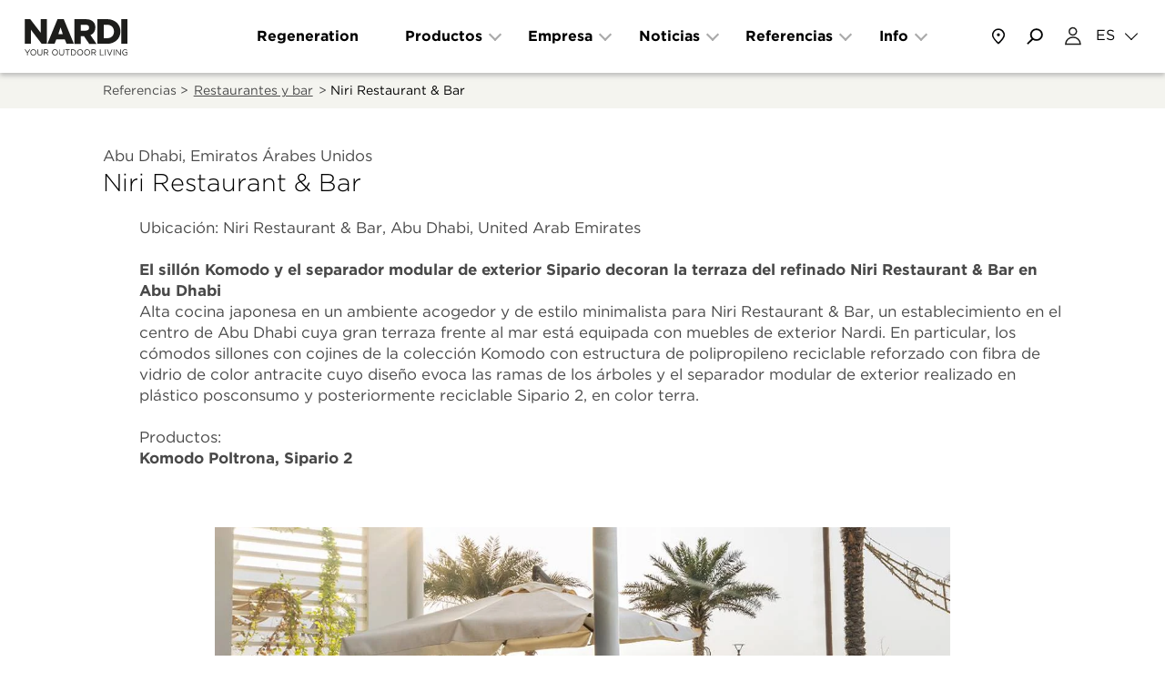

--- FILE ---
content_type: text/html; charset=UTF-8
request_url: https://www.nardioutdoor.com/es/referencias/restaurantes-y-bar/abu-dhabi/niri-restaurant-bar_411_272.htm
body_size: 19296
content:
<!doctype html>
<!--[if lt IE 9]><html class="oldie" lang="es"> <![endif]-->
<!--[if gt IE 8]><!--> <html lang="es"> <!--<![endif]-->
<head>
  	<title>Referencias › Restaurantes y bar › Abu Dhabi › Niri Restaurant &amp; Bar ‹ Nardi Outdoor</title>
	<meta charset="UTF-8">
	<meta name="viewport" content="width=device-width, initial-scale=1.0">
	<meta name="description" content="Restaurantes y bar Niri Restaurant &amp; Bar, Abu Dhabi -  Emiratos Árabes Unidos Ubicación:&amp;nbsp;Niri">
	<meta name="keywords" content="">
	<meta name="robots" content="index,follow">
	<meta name="referrer" content="no-referrer-when-downgrade">

	<link rel="alternate" hreflang="it" href="https://www.nardioutdoor.com/it/referenze/ristoranti-e-bar/abu-dhabi/niri-restaurant-bar_411_272.htm" />
	<link rel="alternate" hreflang="en" href="https://www.nardioutdoor.com/en/references/restaurant-and-bar/abu-dhabi/niri-restaurant-bar_411_272.htm" />
	<link rel="alternate" hreflang="de" href="https://www.nardioutdoor.com/de/referenzen/restaurants-und-bars/abu-dhabi/niri-restaurant-bar_411_272.htm" />
	<link rel="alternate" hreflang="es" href="https://www.nardioutdoor.com/es/referencias/restaurantes-y-bar/abu-dhabi/niri-restaurant-bar_411_272.htm" />
	<link rel="alternate" hreflang="fr" href="https://www.nardioutdoor.com/fr/references/restaurants-et-cafes/abu-dhabi/niri-restaurant-bar_411_272.htm" />

	<link rel="canonical" href="https://www.nardioutdoor.com/es/referencias/restaurantes-y-bar/abu-dhabi/niri-restaurant-bar_411_272.htm"/>

	<link rel="shortcut icon" type="image/x-icon" href="https://www.nardioutdoor.com/favicon.png" />
	<link rel="icon" type="image/png" href="https://www.nardioutdoor.com/favicon.png" />
	<link href="https://cloud.typography.com/6886916/6781412/css/fonts.css" rel="stylesheet" type="text/css">
	<link rel="stylesheet" href="https://www.nardioutdoor.com/web/css/style.php/main.scss?1765280863">
	<script>var lingua = 's';</script>	<script>var PS = 'https://www.nardioutdoor.com/';</script>
	<meta property="og:title" content="Referencias › Restaurantes y bar › Abu Dhabi › Niri Restaurant &amp; Bar ‹ Nardi Outdoor" />
	<meta property="og:type" content="article" />
	<meta property="og:description" content="Restaurantes y bar Niri Restaurant &amp; Bar, Abu Dhabi -  Emiratos Árabes Unidos Ubicación:&amp;nbsp;Niri" />

	<meta property="og:url" content="https://www.nardioutdoor.com/es/referencias/restaurantes-y-bar/abu-dhabi/niri-restaurant-bar_411_272.htm" />
	<meta property="og:locale" content="es" />
	<meta property="og:image" content="https://www.nardioutdoor.com/media/assets/OG_Nardi.jpg" />

	<meta name="twitter:card" content="summary">
	<meta name="twitter:title" content="Referencias › Restaurantes y bar › Abu Dhabi › Niri Restaurant &amp; Bar ‹ Nardi Outdoor">
	<meta name="twitter:description" content="Restaurantes y bar Niri Restaurant &amp; Bar, Abu Dhabi -  Emiratos Árabes Unidos Ubicación:&amp;nbsp;Niri">
	<meta name="twitter:site" content="@nardioutdoor">
	<meta name="twitter:url" content="https://www.nardioutdoor.com/es/referencias/restaurantes-y-bar/abu-dhabi/niri-restaurant-bar_411_272.htm">
	<meta name="twitter:image" content="https://www.nardioutdoor.com/media/assets/OG_Nardi.jpg">
	<!-- Meta Pixel Code -->
<script>
!function(f,b,e,v,n,t,s)
{if(f.fbq)return;n=f.fbq=function(){n.callMethod?
n.callMethod.apply(n,arguments):n.queue.push(arguments)};
if(!f._fbq)f._fbq=n;n.push=n;n.loaded=!0;n.version='2.0';
n.queue=[];t=b.createElement(e);t.async=!0;
t.src=v;s=b.getElementsByTagName(e)[0];
s.parentNode.insertBefore(t,s)}(window, document,'script',
'https://connect.facebook.net/en_US/fbevents.js');
fbq('init', '1590031841715829');
fbq('track', 'PageView');
</script>
<noscript><img height="1" width="1" style="display:none"
src="https://www.facebook.com/tr?id=1590031841715829&ev=PageView&noscript=1"
/></noscript>
<!-- End Meta Pixel Code --><script type="text/javascript">
var _iub = _iub || [];
_iub.csConfiguration = {"askConsentAtCookiePolicyUpdate":true,"countryDetection":true,"enableFadp":true,"enableLgpd":true,"enableUspr":true,"googleAdsDataRedaction":false,"googleUrlPassthrough":false,"lgpdAppliesGlobally":false,"perPurposeConsent":true,"siteId":3215453,"whitelabel":false,"cookiePolicyId":49629679,"banner":{"acceptButtonColor":"#E24B00","acceptButtonDisplay":true,"closeButtonDisplay":false,"customizeButtonDisplay":true,"explicitWithdrawal":true,"listPurposes":true,"position":"bottom","rejectButtonDisplay":true}};
_iub.csLangConfiguration = {"it":{"cookiePolicyId":49629679},"en-GB":{"cookiePolicyId":86520511},"de":{"cookiePolicyId":82326816},"es":{"cookiePolicyId":12269169},"fr":{"cookiePolicyId":16884969}};
</script>
<script type="text/javascript" src="https://cs.iubenda.com/autoblocking/3215453.js"></script>
<script type="text/javascript" src="//cdn.iubenda.com/cs/gpp/stub.js"></script>
<script type="text/javascript" src="//cdn.iubenda.com/cs/iubenda_cs.js" charset="UTF-8" async></script></head>

<body class="page-referenze dettaglio">

    <!-- Pixel Fb -->
<noscript>
  <img loading="lazy" height="1" width="1" style="display:none"
       src="https://www.facebook.com/tr?id=285463798731500&ev=PageView&noscript=1"/>
</noscript>
<!--[if lt IE 9 ]>

<div class="please-update-browser">
 <div class="container">      
  <div class="row">
    <div class="col-sm-9 col-xs-9 col-sm-offset-1 col-xs-offset-1">
          <h2>Your browser is out-of-date.</h2>
          <p>It has known security flaws and may not display all features of this website. <a target="_blank" href="https://browser-update.org/en/update.html">Learn how to update your browser</a></p>
    </div>
  </div>
 </div>
</div>

<![endif]-->




<nav class="main-nav version_3">
    <div class="main-nav-wrapper">
        <div class="maxWidthContent">
                
        <div class="secondary-menu-wrapper hidden">
<!--            <a class="login-btn" href="#">Login</a>-->
           
           <form id="searchform-sm" class="search-form visible-xs visible-sm" method="GET" action="https://www.nardioutdoor.com/es/life/research-results_11.htm">
                <label for="search-input-sm" class="visually-hidden">Search</label>
                <input type="text" class="search-input-sm" autocomplete="search" id="search-input-sm" placeholder="cerca..." name="q" required>
                <label for="submit-input-sm" class="visually-hidden">Submit</label>
                <input type="submit" id="submit-input-sm" aria-label="Submit" value="">
            </form>
<!--
            <div class="lang-selector">
                <span class="color-gray">Change language</span>
                <div class="current"></div>
                <ul class="lang-list">
                                        
                </ul>
                
            </div>
-->
            
<ul class="hidden-xs hidden-sm secondary-menu">
	<li class="m420"><a  href="https://www.nardioutdoor.com/es/empresa/regeneration_420.htm">Regeneration</a></li>
	<li class="m100"><a  href="https://www.nardioutdoor.com/es/productos/outdoor-casa.htm">Productos</a></li>
	<li class="m2"><a  href="https://www.nardioutdoor.com/es/empresa/empresa_58.htm">Empresa</a></li>
	<li class="m5"><a  href="https://www.nardioutdoor.com/es/life/noticias-y-eventos_7.htm">Noticias </a></li>
	<li class="m413"><a  href="https://www.nardioutdoor.com/es/area-reservada-login.htm">Reserved Area</a></li>
	<li class="m4 active "><a  href="https://www.nardioutdoor.com/es/realizaciones_4.htm">Referencias</a></li>
	<li class="m6"><a  href="https://www.nardioutdoor.com/es/contactos-y-faq_6.htm">Contacto y FAQ</a></li>
	<li class="m439"><a  href="https://www.nardioutdoor.com/es/info/m440_440.htm">Info</a></li>
	<li class="m62"><a  href="https://www.nardioutdoor.com/es/contactos/minoristas_62.htm">Localizador de tiendas</a></li>
</ul>
 <br />
<!--            <div class="hidden-xs hidden-sm footer-menu">
<ul class="">
	<li class="m295"><a  href="https://www.nardioutdoor.com/es/privacy_295.htm">Privacidad</a></li>
	<li class="m453"><a  href="https://www.nardioutdoor.com/es/codice-etico.htm">Código Ético</a></li>
</ul>
</div>-->
        </div>
        

        
<ul class="main-menu">
	<li class="m420"><a  href="https://www.nardioutdoor.com/es/empresa/regeneration_420.htm">Regeneration</a></li>
	<li class="m100 hasSubmenu">
<a  href="https://www.nardioutdoor.com/es/productos/outdoor-casa.htm">Productos</a>
<ul class="submenu">
	<li class="m110"><a  href="https://www.nardioutdoor.com/es/jardin/top/silla_110.htm">Sillas</a></li>
	<li class="m112"><a  href="https://www.nardioutdoor.com/es/jardin/top/tablas_112.htm">Mesas</a></li>
	<li class="m204"><a  href="https://www.nardioutdoor.com/es/contract/top/taburetes_204.htm">Taburetes</a></li>
	<li class="m224"><a  href="https://www.nardioutdoor.com/es/contract/accesorios_224.htm">Accesorios</a></li>
	<li class="m210"><a  href="https://www.nardioutdoor.com/es/jardin/top/sofas/sofas_210.htm">Sofás</a></li>
	<li class="m206"><a  href="https://www.nardioutdoor.com/es/contract/top/tumbonas_206.htm">Tumbonas</a></li>
	<li class="m422"><a  href="https://www.nardioutdoor.com/es/productos/paneles-modulares_422.htm">Paneles modulares</a></li>
	<li class="m467"><a  href="https://www.nardioutdoor.com/es/productos/productos-regeneracion.htm">Productos Regeneration</a></li>
	<li class="m400"><a  href="https://www.nardioutdoor.com/es/productos/outdoor-casa.htm">Outdoor</a></li>
	<li class="m200"><a  href="https://www.nardioutdoor.com/es/contract_200.htm">Contract</a></li>
	<li class="m409"><a  href="https://www.nardioutdoor.com/es/productos/descarga-catalogos.htm">Catalogos</a></li>
	<li class="m424"><a  href="https://shop.nardioutdoor.com/en/" target="_blank">Recambios</a></li>
</ul>
</li>
	<li class="m2 hasSubmenu">
<a  href="https://www.nardioutdoor.com/es/empresa/empresa_58.htm">Empresa</a>
<ul class="submenu">
	<li class="m465"><a  href="https://www.nardioutdoor.com/es/empresa/quienes-somos.htm">Quiénes somos</a></li>
	<li class="m58"><a  href="https://www.nardioutdoor.com/es/empresa/empresa_58.htm">Visión</a></li>
	<li class="m57"><a  href="https://www.nardioutdoor.com/es/empresa/puntos-de-fuerza_57.htm">Por qué Nardi</a></li>
	<li class="m59"><a  href="https://www.nardioutdoor.com/es/empresa/sostenibilidad_59.htm">Sostenibilidad </a></li>
	<li class="m3"><a  href="https://www.nardioutdoor.com/es/el-disenador_3.htm">Diseñadores</a></li>
	<li class="m461"><a  href="https://www.nardioutdoor.com/es/info/showroom-milano.htm">Showroom Milano</a></li>
</ul>
</li>
	<li class="m5 hasSubmenu">
<a  href="https://www.nardioutdoor.com/es/life/noticias-y-eventos_7.htm">Noticias </a>
<ul class="submenu">
	<li class="m7"><a  href="https://www.nardioutdoor.com/es/life/noticias-y-eventos_7.htm">Noticias y eventos </a></li>
	<li class="m412"><a  href="https://www.nardioutdoor.com/es/noticias/talks.htm">#Talks</a></li>
</ul>
</li>
	<li class="m413"><a  href="https://www.nardioutdoor.com/es/area-reservada-login.htm">Reserved Area</a></li>
	<li class="m4 active  hasSubmenu">
<a  href="https://www.nardioutdoor.com/es/realizaciones_4.htm">Referencias</a>
<ul class="submenu">
	<li class="m15"><a  href="https://www.nardioutdoor.com/es/referencias/hoteles_15.htm">Hotel</a></li>
	<li class="m16"><a  href="https://www.nardioutdoor.com/es/referencias/restaurantes-bares_16.htm">Restaurantes y bar</a></li>
	<li class="m17"><a  href="https://www.nardioutdoor.com/es/referencias/piscinas_17.htm">Piscinas</a></li>
	<li class="m416"><a  href="https://www.nardioutdoor.com/es/referencias/residencial_416.htm">Residencial</a></li>
	<li class="m438"><a  href="https://www.nardioutdoor.com/es/realizaciones_4.htm">Todas las referencias</a></li>
</ul>
</li>
	<li class="m6"><a  href="https://www.nardioutdoor.com/es/contactos-y-faq_6.htm">Contacto y FAQ</a></li>
	<li class="m439 hasSubmenu">
<a  href="https://www.nardioutdoor.com/es/info/m440_440.htm">Info</a>
<ul class="submenu">
	<li class="m440"><a  href="https://www.nardioutdoor.com/es/contactos/minoristas_62.htm">Localizador de tiendas</a></li>
	<li class="m442"><a  href="https://www.nardioutdoor.com/es/contactos-y-faq_6.htm">Contacto y FAQ</a></li>
</ul>
</li>
	<li class="m62"><a  href="https://www.nardioutdoor.com/es/contactos/minoristas_62.htm">Localizador de tiendas</a></li>
</ul>
        
        <div class="visible-xs visible-sm">
            <!-- <div class="toolAccount"><a href="https://www.nardioutdoor.com/es/area-reservada-login.htm"></a></div> -->
            <div class="toolAccount"><a href="https://www.nardioutdoor.com/es/area-reservada-login.htm"><img src="https://www.nardioutdoor.com/media/assets/icon_profile2.svg" alt="Account icon" width="10" height="10" loading="lazy"></a></div>

            <div tabindex="0" class="toolLang">
                <div tabindex="0" class="lang-selector">
                    <div class="current">es</div>
                    <ul class="lang-list">
                        <li class="" data-labelshort="IT"><a href="https://www.nardioutdoor.com/it/referenze/ristoranti-e-bar/abu-dhabi/niri-restaurant-bar_411_272.htm">Italiano</a></li><li class="" data-labelshort="EN"><a href="https://www.nardioutdoor.com/en/references/restaurant-and-bar/abu-dhabi/niri-restaurant-bar_411_272.htm">English</a></li><li class="" data-labelshort="DE"><a href="https://www.nardioutdoor.com/de/referenzen/restaurants-und-bars/abu-dhabi/niri-restaurant-bar_411_272.htm">Deutsch</a></li><li class=" active" data-labelshort="ES"><a href="https://www.nardioutdoor.com/es/referencias/restaurantes-y-bar/abu-dhabi/niri-restaurant-bar_411_272.htm">Español</a></li><li class="" data-labelshort="FR"><a href="https://www.nardioutdoor.com/fr/references/restaurants-et-cafes/abu-dhabi/niri-restaurant-bar_411_272.htm">Français</a></li>                        
                    </ul>
                </div>
            </div>
        </div>

<!--
        <div class="col-xs-12 visible-xs visible-sm no-padding footer-menu">
                             <div class="current"></div> 
                <ul class="lang-list">
                                        
                </ul>
        </div>

-->        
<!--
        <div class="search-wrapper">
          <form class="search-form" method="GET" action="https://www.nardioutdoor.com/es/m42_42.htm">
            <input type="text" class="form-control" placeholder="Search" name="q">
          </form>
        </div>
-->
        </div>
    </div>
    
    <div class="submenu-nav-wrapper">
<!--        <div class="separator"></div>-->

                <div class="submenu-subwrapper submenu-nav submenu-nav-m439">
            <div class="submenu-container">
                            
                              
<ul class="submenu">
	<li class="m440"><a  href="https://www.nardioutdoor.com/es/contactos/minoristas_62.htm">Localizador de tiendas</a></li>
	<li class="m442"><a  href="https://www.nardioutdoor.com/es/contactos-y-faq_6.htm">Contacto y FAQ</a></li>
</ul>
                          </div>
          </div>

                    <div class="submenu-subwrapper submenu-nav submenu-nav-m100">
            <div class="submenu-container">
                            
                              
<ul class="submenu">
	<li class="m110"><a  href="https://www.nardioutdoor.com/es/jardin/top/silla_110.htm">Sillas</a></li>
	<li class="m112"><a  href="https://www.nardioutdoor.com/es/jardin/top/tablas_112.htm">Mesas</a></li>
	<li class="m204"><a  href="https://www.nardioutdoor.com/es/contract/top/taburetes_204.htm">Taburetes</a></li>
	<li class="m224"><a  href="https://www.nardioutdoor.com/es/contract/accesorios_224.htm">Accesorios</a></li>
	<li class="m210"><a  href="https://www.nardioutdoor.com/es/jardin/top/sofas/sofas_210.htm">Sofás</a></li>
	<li class="m206"><a  href="https://www.nardioutdoor.com/es/contract/top/tumbonas_206.htm">Tumbonas</a></li>
	<li class="m422"><a  href="https://www.nardioutdoor.com/es/productos/paneles-modulares_422.htm">Paneles modulares</a></li>
	<li class="m467"><a  href="https://www.nardioutdoor.com/es/productos/productos-regeneracion.htm">Productos Regeneration</a></li>
	<li class="sep"></li></ul><ul class="side-nav"><li class="m400"><a  href="https://www.nardioutdoor.com/es/productos/outdoor-casa.htm">Outdoor</a></li>
	<li class="m200"><a  href="https://www.nardioutdoor.com/es/contract_200.htm">Contract</a></li>
	<li class="m409"><a  href="https://www.nardioutdoor.com/es/productos/descarga-catalogos.htm">Catalogos</a></li>
	<li class="m424"><a  href="https://shop.nardioutdoor.com/en/" target="_blank">Recambios</a></li>
</ul>
                          </div>
          </div>

                    <div class="submenu-subwrapper submenu-nav submenu-nav-m2">
            <div class="submenu-container">
                            
                              
<ul class="submenu">
	<li class="m465"><a  href="https://www.nardioutdoor.com/es/empresa/quienes-somos.htm">Quiénes somos</a></li>
	<li class="m58"><a  href="https://www.nardioutdoor.com/es/empresa/empresa_58.htm">Visión</a></li>
	<li class="m57"><a  href="https://www.nardioutdoor.com/es/empresa/puntos-de-fuerza_57.htm">Por qué Nardi</a></li>
	<li class="m59"><a  href="https://www.nardioutdoor.com/es/empresa/sostenibilidad_59.htm">Sostenibilidad </a></li>
	<li class="m3"><a  href="https://www.nardioutdoor.com/es/el-disenador_3.htm">Diseñadores</a></li>
	<li class="m461"><a  href="https://www.nardioutdoor.com/es/info/showroom-milano.htm">Showroom Milano</a></li>
</ul>
                          </div>
          </div>

                    <div class="submenu-subwrapper submenu-nav submenu-nav-m4">
            <div class="submenu-container">
                            
                              
<ul class="submenu">
	<li class="m15"><a  href="https://www.nardioutdoor.com/es/referencias/hoteles_15.htm">Hotel</a></li>
	<li class="m16"><a  href="https://www.nardioutdoor.com/es/referencias/restaurantes-bares_16.htm">Restaurantes y bar</a></li>
	<li class="m17"><a  href="https://www.nardioutdoor.com/es/referencias/piscinas_17.htm">Piscinas</a></li>
	<li class="m416"><a  href="https://www.nardioutdoor.com/es/referencias/residencial_416.htm">Residencial</a></li>
	<li class="m438"><a  href="https://www.nardioutdoor.com/es/realizaciones_4.htm">Todas las referencias</a></li>
</ul>
                          </div>
          </div>

                    <div class="submenu-subwrapper submenu-nav submenu-nav-m5">
            <div class="submenu-container">
                            
                              
<ul class="submenu">
	<li class="m7"><a  href="https://www.nardioutdoor.com/es/life/noticias-y-eventos_7.htm">Noticias y eventos </a></li>
	<li class="m412"><a  href="https://www.nardioutdoor.com/es/noticias/talks.htm">#Talks</a></li>
</ul>
                          </div>
          </div>

                    <div class="submenu-subwrapper submenu-nav submenu-nav-m6">
            <div class="submenu-container">
                            
                                                        </div>
          </div>

          
        <div class="submenu-subwrapper submenu-search-wrapper">
            <div class="submenu-container">
                <form id="searchform-lg" class="search-form" method="GET" action="https://www.nardioutdoor.com/es/life/research-results_11.htm">
                    <label for="search-top" class="visually-hidden">Search</label>
                    <input id="search-top" type="text" class="search-input-lg" autocomplete="search" placeholder="cerca..." name="q" required>
                    <input type="submit" value="" class="button" aria-label="Submit search">
                </form>
            </div>
          </div>
    </div>
</nav>

<header class="header version_3">
    <div class="header-wrapper">
        <div class="row">
            <div class="logo col-xs-5 col-lg-2">
                <a href="https://www.nardioutdoor.com/es">
                    <img src="https://www.nardioutdoor.com/media/assets/nardi_logo_01.svg" alt="Nardi logo" width="800" height="202" loading="lazy" >
                    <img class="payoff" src="https://www.nardioutdoor.com/media/assets/nardi_payoff.svg" alt="nardi payoff" width="800" height="89" loading="lazy" >
                </a>
            </div>

            <div class="col-xs-7 hidden-xs hidden-sm hidden-md col-lg-8 text-center header-nav-wrapper">
                <ul class="header-nav"><li id="m420" class="m420 "><a href="https://www.nardioutdoor.com/es/empresa/regeneration_420.htm">Regeneration</a></li><li id="m100" class="m100 hasSubmenu"><span >Productos</span></li><li id="m2" class="m2 hasSubmenu"><span >Empresa</span></li><li id="m5" class="m5 hasSubmenu"><span >Noticias </span></li><li id="m413" class="m413 "><a href="https://www.nardioutdoor.com/es/area-reservada-login.htm">Reserved Area</a></li><li id="m4" class="m4 hasSubmenu"><span >Referencias</span></li><li id="m6" class="m6 "><a href="https://www.nardioutdoor.com/es/contactos-y-faq_6.htm">Contacto y FAQ</a></li><li id="m439" class="m439 hasSubmenu"><span >Info</span></li><li id="m62" class="m62 "><a href="https://www.nardioutdoor.com/es/contactos/minoristas_62.htm">Localizador de tiendas</a></li></ul>            </div>
            
            <div class="col-xs-7 col-lg-2 pull-right text-right tools">
                <div class="search-input-md">
                    <form id="searchform-md" class="search-form" method="GET" action="https://www.nardioutdoor.com/es/life/research-results_11.htm">
                        <label for="search-nardi" class="visually-hidden">Search</label>
                        <input type="text" id="search-nardi" placeholder="cerca..." name="q">
                    </form>
                </div>

                
                <a tabindex="0" href="https://www.nardioutdoor.com/es/contactos/minoristas_62.htm" class="where-to-buy hidden-xs hidden-sm" title="Localizador de tiendas"></a>
                
                                                <div tabindex="0" class="search-trigger search-trigger-lg" title="Busca"></div>
                <!-- <div class="toolAccount hidden-xs hidden-sm"><a title="Reserved Area" href="https://www.nardioutdoor.com/es/area-reservada-login.htm"></a></div> -->
                <div class="toolAccount hidden-xs hidden-sm"><a title="Reserved Area" href="https://www.nardioutdoor.com/es/area-reservada-login.htm"><img src="https://www.nardioutdoor.com/media/assets/icon_profile2.svg" alt="Account icon" width="10" height="10" loading="lazy"></a></div>
                <div  class="toolLang hidden-xs hidden-sm" title="Change language">
                    <div role="button" tabindex="0" class="lang-selector">
                        <div class="current">ES</div>
                        <ul class="lang-list">
                            <li class="" data-labelshort="IT"><a href="https://www.nardioutdoor.com/it/referenze/ristoranti-e-bar/abu-dhabi/niri-restaurant-bar_411_272.htm">Italiano</a></li><li class="" data-labelshort="EN"><a href="https://www.nardioutdoor.com/en/references/restaurant-and-bar/abu-dhabi/niri-restaurant-bar_411_272.htm">English</a></li><li class="" data-labelshort="DE"><a href="https://www.nardioutdoor.com/de/referenzen/restaurants-und-bars/abu-dhabi/niri-restaurant-bar_411_272.htm">Deutsch</a></li><li class=" active" data-labelshort="ES"><a href="https://www.nardioutdoor.com/es/referencias/restaurantes-y-bar/abu-dhabi/niri-restaurant-bar_411_272.htm">Español</a></li><li class="" data-labelshort="FR"><a href="https://www.nardioutdoor.com/fr/references/restaurants-et-cafes/abu-dhabi/niri-restaurant-bar_411_272.htm">Français</a></li>                            <!-- <li class="active">Italiano</li>
                            <li>English</li>
                            <li>Deutsche</li>
                            <li>Español</li>
                            <li>Français</li>
                            <li>Čeština</li>
                            <li>Türkçe</li> -->
                        </ul>
                    </div>
                </div>
                

                <button class="hamburger hamburger--spring-r no-active visible-xs-inline-block visible-sm-inline-block visible-md-inline-block" type="button" aria-label="Open/Close menu"><span class="hamburger-box"><span class="hamburger-inner"></span></span></button>

            </div>
        </div>
    </div>
</header>
<div class="content">
    <div class="container-fluid">
      <div class="row navigation-bar breadcrumb">
          <div class="maxWidthContent">
            <div class="col-xs-12 col-sm-10 col-sm-offset-1">
                Referencias > <a href="https://www.nardioutdoor.com/es/referencias/restaurantes-bares_16.htm">Restaurantes y bar</a> > <h1 class="product-name">Niri Restaurant & Bar</h1>
            </div>
          </div>
      </div>
    
    <div class="row">
      <div class="col-xs-10 col-xs-offset-1">
        <!-- <h3 class="page-title font-dim2-bold">Referencias</h3>
        <h2 class="location font-dim1-book color-gray">Abu Dhabi,  Emiratos Árabes Unidos</h2>
        <h1 class="name font-dim3-light">Niri Restaurant & Bar</h1> -->
        <!-- <div class="page-title font-dim2-bold">Referencias</div> -->
        <div class="location font-dim1-book color-gray">Abu Dhabi,  Emiratos Árabes Unidos</div>
        <div class="name font-dim3-light">Niri Restaurant & Bar</div>
        <div class="description font-dim1-book"></div>
        <div class="prod-link font-dim1-book color-gray"><p>Ubicación:&nbsp;Niri Restaurant &amp; Bar,&nbsp;Abu Dhabi,&nbsp;United Arab Emirates</p>
<div>&nbsp;
<p><strong>El sillón Komodo y el separador modular de exterior Sipario decoran la terraza del refinado Niri Restaurant &amp; Bar en Abu Dhabi</strong></p>
<p>Alta cocina japonesa en un ambiente acogedor y de estilo minimalista para Niri Restaurant &amp; Bar, un establecimiento en el centro de Abu Dhabi cuya gran terraza frente al mar está equipada con muebles de exterior Nardi. En particular, los cómodos sillones con cojines de la colección Komodo con estructura de polipropileno reciclable reforzado con fibra de vidrio de color antracite cuyo diseño evoca las ramas de los árboles y el separador modular de exterior realizado en plástico posconsumo y posteriormente reciclable Sipario 2, en color terra.</p>
<p>&nbsp;</p>
</div>
<p>Productos:&nbsp;</p>
<p><strong><a href="../../en/products/sofas/komodo-poltrona_211_313.htm">Komodo Poltrona</a>,</strong>&nbsp;<strong><a href="../../en/products/modular-partitions/sipario-2_423_341.htm">Sipario 2</a></strong></p></div>
      </div>
    </div>


    <div class="row module-19">
        <div class="carousel">
                      <div class="item">
                <div class="item-content">
                    <div class="container-fluid">
                        <div class="image-container">
                            <img class="force-load" src="https://www.nardioutdoor.com/media/formato0/img_9097.jpg"  width="1200" height="798" data-lowres-src="https://www.nardioutdoor.com/media/formato3/img_9097.webp"  data-mobile-highres-src="https://www.nardioutdoor.com/media/formato2/img_9097.webp"  data-mobile-src="https://www.nardioutdoor.com/media/formato1/img_9097.webp"  data-highres-src="https://www.nardioutdoor.com/media/formato4/img_9097.webp"  data-uselazy="true"  loading="lazy"  alt="Niri Restaurant & Bar 1" >
                        </div>
                        <!-- <div class="slide-caption"></div> -->
                    </div>
                </div>
            </div>
                      <div class="item">
                <div class="item-content">
                    <div class="container-fluid">
                        <div class="image-container">
                            <img class="force-load" src="https://www.nardioutdoor.com/media/formato0/img_9098.jpg"  width="1200" height="798" data-lowres-src="https://www.nardioutdoor.com/media/formato3/img_9098.webp"  data-mobile-highres-src="https://www.nardioutdoor.com/media/formato2/img_9098.webp"  data-mobile-src="https://www.nardioutdoor.com/media/formato1/img_9098.webp"  data-highres-src="https://www.nardioutdoor.com/media/formato4/img_9098.webp"  data-uselazy="true"  loading="lazy"  alt="Niri Restaurant & Bar 2" >
                        </div>
                        <!-- <div class="slide-caption"></div> -->
                    </div>
                </div>
            </div>
                      <div class="item">
                <div class="item-content">
                    <div class="container-fluid">
                        <div class="image-container">
                            <img class="force-load" src="https://www.nardioutdoor.com/media/formato0/img_9099.jpg"  width="1200" height="798" data-lowres-src="https://www.nardioutdoor.com/media/formato3/img_9099.webp"  data-mobile-highres-src="https://www.nardioutdoor.com/media/formato2/img_9099.webp"  data-mobile-src="https://www.nardioutdoor.com/media/formato1/img_9099.webp"  data-highres-src="https://www.nardioutdoor.com/media/formato4/img_9099.webp"  data-uselazy="true"  loading="lazy"  alt="Niri Restaurant & Bar 3" >
                        </div>
                        <!-- <div class="slide-caption"></div> -->
                    </div>
                </div>
            </div>
                      <div class="item">
                <div class="item-content">
                    <div class="container-fluid">
                        <div class="image-container">
                            <img class="force-load" src="https://www.nardioutdoor.com/media/formato0/img_9100.jpg"  width="1200" height="798" data-lowres-src="https://www.nardioutdoor.com/media/formato3/img_9100.webp"  data-mobile-highres-src="https://www.nardioutdoor.com/media/formato2/img_9100.webp"  data-mobile-src="https://www.nardioutdoor.com/media/formato1/img_9100.webp"  data-highres-src="https://www.nardioutdoor.com/media/formato4/img_9100.webp"  data-uselazy="true"  loading="lazy"  alt="Niri Restaurant & Bar 4" >
                        </div>
                        <!-- <div class="slide-caption"></div> -->
                    </div>
                </div>
            </div>
                      <div class="item">
                <div class="item-content">
                    <div class="container-fluid">
                        <div class="image-container">
                            <img class="force-load" src="https://www.nardioutdoor.com/media/formato0/img_9101.jpg"  width="1200" height="798" data-lowres-src="https://www.nardioutdoor.com/media/formato3/img_9101.webp"  data-mobile-highres-src="https://www.nardioutdoor.com/media/formato2/img_9101.webp"  data-mobile-src="https://www.nardioutdoor.com/media/formato1/img_9101.webp"  data-highres-src="https://www.nardioutdoor.com/media/formato4/img_9101.webp"  data-uselazy="true"  loading="lazy"  alt="Niri Restaurant & Bar 5" >
                        </div>
                        <!-- <div class="slide-caption"></div> -->
                    </div>
                </div>
            </div>
          
            <div class="slick-arrow slick-prev"></div>
            <div class="slick-arrow slick-next"></div>
            <div class="carousel-navigation visually-hidden"></div>
            <div class="counter"><span class="current">1</span> / 5</div>
        </div>
    </div>
    
    <div class="row module-07">
           
       <div class="col-xs-10 col-xs-offset-1 col-sm-10 col-sm-offset-1 no-padding list-container">
        <div class="col-xs-6 col-sm-6 col-md-4 item"><a href="https://www.nardioutdoor.com/es/referencias/restaurantes-y-bar/cesuna/rifugio-kubelek_411_322.htm"><img class="" src="https://www.nardioutdoor.com/media/formato1/kubelek-copertinaref.webp"  width="800" height="592" data-lowres-src="https://www.nardioutdoor.com/media/formato3/kubelek-copertinaref.webp"  data-mobile-highres-src="https://www.nardioutdoor.com/media/formato2/kubelek-copertinaref.webp"  data-mobile-src="https://www.nardioutdoor.com/media/formato1/kubelek-copertinaref.webp"  data-highres-src="https://www.nardioutdoor.com/media/formato4/kubelek-copertinaref.webp"  data-uselazy="true"  loading="lazy"  alt="Rifugio Kübelek"><div class="font-dim1-bold item-location">Cesuna, Italia</div><div class="font-dim2-light item-title">Rifugio Kübelek</div></a></div><div class="col-xs-6 col-sm-6 col-md-4 item"><a href="https://www.nardioutdoor.com/es/referencias/restaurantes-y-bar/soave/cantina-pieropan_411_321.htm"><img class="" src="https://www.nardioutdoor.com/media/formato1/cantinapieropan-copertinaref.webp"  width="800" height="592" data-lowres-src="https://www.nardioutdoor.com/media/formato3/cantinapieropan-copertinaref.webp"  data-mobile-highres-src="https://www.nardioutdoor.com/media/formato2/cantinapieropan-copertinaref.webp"  data-mobile-src="https://www.nardioutdoor.com/media/formato1/cantinapieropan-copertinaref.webp"  data-highres-src="https://www.nardioutdoor.com/media/formato4/cantinapieropan-copertinaref.webp"  data-uselazy="true"  loading="lazy"  alt="Cantina Pieropan "><div class="font-dim1-bold item-location">Soave, Italia</div><div class="font-dim2-light item-title">Cantina Pieropan </div></a></div><div class="col-xs-12 visible-xs visible-sm separator"></div><div class="col-xs-6 col-sm-6 col-md-4 item"><a href="https://www.nardioutdoor.com/es/referencias/restaurantes-y-bar/isola-di-vulcano/non-solo-champagne_411_318.htm"><img class="" src="https://www.nardioutdoor.com/media/formato1/non-solo-champagne-copertinaref.webp"  width="800" height="592" data-lowres-src="https://www.nardioutdoor.com/media/formato3/non-solo-champagne-copertinaref.webp"  data-mobile-highres-src="https://www.nardioutdoor.com/media/formato2/non-solo-champagne-copertinaref.webp"  data-mobile-src="https://www.nardioutdoor.com/media/formato1/non-solo-champagne-copertinaref.webp"  data-highres-src="https://www.nardioutdoor.com/media/formato4/non-solo-champagne-copertinaref.webp"  data-uselazy="true"  loading="lazy"  alt="Non Solo Champagne"><div class="font-dim1-bold item-location">Isola di Vulcano, Italia</div><div class="font-dim2-light item-title">Non Solo Champagne</div></a></div><div class="col-xs-12 hidden-sm hidden-xs separator"></div><div class="col-xs-6 col-sm-6 col-md-4 item"><a href="https://www.nardioutdoor.com/es/referencias/restaurantes-y-bar/ha-long-bay/essence-grand_411_314.htm"><img class="" src="https://www.nardioutdoor.com/media/formato1/copertina-essencegrand.webp"  width="800" height="592" data-lowres-src="https://www.nardioutdoor.com/media/formato3/copertina-essencegrand.webp"  data-mobile-highres-src="https://www.nardioutdoor.com/media/formato2/copertina-essencegrand.webp"  data-mobile-src="https://www.nardioutdoor.com/media/formato1/copertina-essencegrand.webp"  data-highres-src="https://www.nardioutdoor.com/media/formato4/copertina-essencegrand.webp"  data-uselazy="true"  loading="lazy"  alt="Essence Grand"><div class="font-dim1-bold item-location">Ha Long Bay, Vietnam</div><div class="font-dim2-light item-title">Essence Grand</div></a></div><div class="col-xs-12 visible-xs visible-sm separator"></div><div class="col-xs-6 col-sm-6 col-md-4 item"><a href="https://www.nardioutdoor.com/es/referencias/restaurantes-y-bar/torre-di-mosto-ve/barchessa-cappelletto_411_310.htm"><img class="" src="https://www.nardioutdoor.com/media/formato1/copertina-barchessacappelletto-02.webp"  width="800" height="592" data-lowres-src="https://www.nardioutdoor.com/media/formato3/copertina-barchessacappelletto-02.webp"  data-mobile-highres-src="https://www.nardioutdoor.com/media/formato2/copertina-barchessacappelletto-02.webp"  data-mobile-src="https://www.nardioutdoor.com/media/formato1/copertina-barchessacappelletto-02.webp"  data-highres-src="https://www.nardioutdoor.com/media/formato4/copertina-barchessacappelletto-02.webp"  data-uselazy="true"  loading="lazy"  alt="Barchessa Cappelletto"><div class="font-dim1-bold item-location">Torre di Mosto (VE), Italia</div><div class="font-dim2-light item-title">Barchessa Cappelletto</div></a></div><div class="col-xs-6 col-sm-6 col-md-4 item"><a href="https://www.nardioutdoor.com/es/referencias/restaurantes-y-bar/selva-di-montebello/corte-capitelli_411_308.htm"><img class="" src="https://www.nardioutdoor.com/media/formato1/copertinacortecapitelli.webp"  width="800" height="592" data-lowres-src="https://www.nardioutdoor.com/media/formato3/copertinacortecapitelli.webp"  data-mobile-highres-src="https://www.nardioutdoor.com/media/formato2/copertinacortecapitelli.webp"  data-mobile-src="https://www.nardioutdoor.com/media/formato1/copertinacortecapitelli.webp"  data-highres-src="https://www.nardioutdoor.com/media/formato4/copertinacortecapitelli.webp"  data-uselazy="true"  loading="lazy"  alt="Corte Capitelli"><div class="font-dim1-bold item-location">Selva di Montebello, Italia</div><div class="font-dim2-light item-title">Corte Capitelli</div></a></div><div class="col-xs-12 hidden-sm hidden-xs separator"></div><div class="col-xs-12 visible-xs visible-sm separator"></div><div class="col-xs-6 col-sm-6 col-md-4 item"><a href="https://www.nardioutdoor.com/es/referencias/restaurantes-y-bar/cortina-d-ampezzo/tedxcortina-2024_411_306.htm"><img class="" src="https://www.nardioutdoor.com/media/formato1/copertina-tedxcortina.webp"  width="800" height="592" data-lowres-src="https://www.nardioutdoor.com/media/formato3/copertina-tedxcortina.webp"  data-mobile-highres-src="https://www.nardioutdoor.com/media/formato2/copertina-tedxcortina.webp"  data-mobile-src="https://www.nardioutdoor.com/media/formato1/copertina-tedxcortina.webp"  data-highres-src="https://www.nardioutdoor.com/media/formato4/copertina-tedxcortina.webp"  data-uselazy="true"  loading="lazy"  alt="TEDxCortina 2024"><div class="font-dim1-bold item-location">Cortina D'Ampezzo, Italia</div><div class="font-dim2-light item-title">TEDxCortina 2024</div></a></div><div class="col-xs-6 col-sm-6 col-md-4 item"><a href="https://www.nardioutdoor.com/es/referencias/restaurantes-y-bar/soave/al-gambero_411_305.htm"><img class="" src="https://www.nardioutdoor.com/media/formato1/al-gambero-copertine.webp"  width="800" height="592" data-lowres-src="https://www.nardioutdoor.com/media/formato3/al-gambero-copertine.webp"  data-mobile-highres-src="https://www.nardioutdoor.com/media/formato2/al-gambero-copertine.webp"  data-mobile-src="https://www.nardioutdoor.com/media/formato1/al-gambero-copertine.webp"  data-highres-src="https://www.nardioutdoor.com/media/formato4/al-gambero-copertine.webp"  data-uselazy="true"  loading="lazy"  alt="Al Gambero"><div class="font-dim1-bold item-location">Soave, Italia</div><div class="font-dim2-light item-title">Al Gambero</div></a></div><div class="col-xs-12 visible-xs visible-sm separator"></div><div class="col-xs-6 col-sm-6 col-md-4 item"><a href="https://www.nardioutdoor.com/es/referencias/restaurantes-y-bar/trani/la-banchina_411_298.htm"><img class="" src="https://www.nardioutdoor.com/media/formato1/labanchina-copertina.webp"  width="800" height="592" data-lowres-src="https://www.nardioutdoor.com/media/formato3/labanchina-copertina.webp"  data-mobile-highres-src="https://www.nardioutdoor.com/media/formato2/labanchina-copertina.webp"  data-mobile-src="https://www.nardioutdoor.com/media/formato1/labanchina-copertina.webp"  data-highres-src="https://www.nardioutdoor.com/media/formato4/labanchina-copertina.webp"  data-uselazy="true"  loading="lazy"  alt="La Banchina"><div class="font-dim1-bold item-location">Trani, Italia</div><div class="font-dim2-light item-title">La Banchina</div></a></div><div class="col-xs-12 hidden-sm hidden-xs separator"></div><div class="col-xs-6 col-sm-6 col-md-4 item"><a href="https://www.nardioutdoor.com/es/referencias/restaurantes-y-bar/vicenza/lucky-brews_411_295.htm"><img class="" src="https://www.nardioutdoor.com/media/formato1/lukcybrews-copertina.webp"  width="800" height="592" data-lowres-src="https://www.nardioutdoor.com/media/formato3/lukcybrews-copertina.webp"  data-mobile-highres-src="https://www.nardioutdoor.com/media/formato2/lukcybrews-copertina.webp"  data-mobile-src="https://www.nardioutdoor.com/media/formato1/lukcybrews-copertina.webp"  data-highres-src="https://www.nardioutdoor.com/media/formato4/lukcybrews-copertina.webp"  data-uselazy="true"  loading="lazy"  alt="Lucky Brews"><div class="font-dim1-bold item-location">Vicenza, Italia</div><div class="font-dim2-light item-title">Lucky Brews</div></a></div><div class="col-xs-12 visible-xs visible-sm separator"></div><div class="col-xs-6 col-sm-6 col-md-4 item"><a href="https://www.nardioutdoor.com/es/referencias/restaurantes-y-bar/altopiano-di-asiago/rifugio-campolongo_411_290.htm"><img class="" src="https://www.nardioutdoor.com/media/formato1/campolongo-copertina.webp"  width="800" height="592" data-lowres-src="https://www.nardioutdoor.com/media/formato3/campolongo-copertina.webp"  data-mobile-highres-src="https://www.nardioutdoor.com/media/formato2/campolongo-copertina.webp"  data-mobile-src="https://www.nardioutdoor.com/media/formato1/campolongo-copertina.webp"  data-highres-src="https://www.nardioutdoor.com/media/formato4/campolongo-copertina.webp"  data-uselazy="true"  loading="lazy"  alt="Rifugio Campolongo"><div class="font-dim1-bold item-location">Altopiano di Asiago, Italia</div><div class="font-dim2-light item-title">Rifugio Campolongo</div></a></div><div class="col-xs-6 col-sm-6 col-md-4 item"><a href="https://www.nardioutdoor.com/es/referencias/restaurantes-y-bar/colognola-ai-colli/villa-nichesola-lounge-bar_411_287.htm"><img class="" src="https://www.nardioutdoor.com/media/formato0/img_9525.jpg"  width="800" height="592" data-lowres-src="https://www.nardioutdoor.com/media/formato3/img_9525.webp"  data-mobile-highres-src="https://www.nardioutdoor.com/media/formato2/img_9525.webp"  data-mobile-src="https://www.nardioutdoor.com/media/formato1/img_9525.webp"  data-highres-src="https://www.nardioutdoor.com/media/formato4/img_9525.webp"  data-uselazy="true"  loading="lazy"  alt="Villa Nichesola - Lounge Bar"><div class="font-dim1-bold item-location">Colognola ai Colli, Italia</div><div class="font-dim2-light item-title">Villa Nichesola - Lounge Bar</div></a></div><div class="col-xs-12 hidden-sm hidden-xs separator"></div><div class="col-xs-12 visible-xs visible-sm separator"></div><div class="col-xs-6 col-sm-6 col-md-4 item"><a href="https://www.nardioutdoor.com/es/referencias/restaurantes-y-bar/staranzano/riserva-alberoni_411_280.htm"><img class="" src="https://www.nardioutdoor.com/media/formato0/img_9295.jpg"  width="800" height="592" data-lowres-src="https://www.nardioutdoor.com/media/formato3/img_9295.webp"  data-mobile-highres-src="https://www.nardioutdoor.com/media/formato2/img_9295.webp"  data-mobile-src="https://www.nardioutdoor.com/media/formato1/img_9295.webp"  data-highres-src="https://www.nardioutdoor.com/media/formato4/img_9295.webp"  data-uselazy="true"  loading="lazy"  alt="Riserva Alberoni"><div class="font-dim1-bold item-location">Staranzano, Italia</div><div class="font-dim2-light item-title">Riserva Alberoni</div></a></div><div class="col-xs-6 col-sm-6 col-md-4 item"><a href="https://www.nardioutdoor.com/es/referencias/restaurantes-y-bar/chicago/lirica-restaurant_411_274.htm"><img class="" src="https://www.nardioutdoor.com/media/formato0/img_9138.jpg"  width="800" height="592" data-lowres-src="https://www.nardioutdoor.com/media/formato3/img_9138.webp"  data-mobile-highres-src="https://www.nardioutdoor.com/media/formato2/img_9138.webp"  data-mobile-src="https://www.nardioutdoor.com/media/formato1/img_9138.webp"  data-highres-src="https://www.nardioutdoor.com/media/formato4/img_9138.webp"  data-uselazy="true"  loading="lazy"  alt="Lírica Restaurant"><div class="font-dim1-bold item-location">Chicago, Estados Unidos</div><div class="font-dim2-light item-title">Lírica Restaurant</div></a></div><div class="col-xs-12 visible-xs visible-sm separator"></div><div class="col-xs-6 col-sm-6 col-md-4 item"><a href="https://www.nardioutdoor.com/es/referencias/restaurantes-y-bar/augusta/rosmarino-cafe_411_270.htm"><img class="" src="https://www.nardioutdoor.com/media/formato0/img_8806.jpg"  width="800" height="592" data-lowres-src="https://www.nardioutdoor.com/media/formato3/img_8806.webp"  data-mobile-highres-src="https://www.nardioutdoor.com/media/formato2/img_8806.webp"  data-mobile-src="https://www.nardioutdoor.com/media/formato1/img_8806.webp"  data-highres-src="https://www.nardioutdoor.com/media/formato4/img_8806.webp"  data-uselazy="true"  loading="lazy"  alt="Rosmarino Cafè"><div class="font-dim1-bold item-location">Augusta, Italia</div><div class="font-dim2-light item-title">Rosmarino Cafè</div></a></div><div class="col-xs-12 hidden-sm hidden-xs separator"></div><div class="col-xs-6 col-sm-6 col-md-4 item"><a href="https://www.nardioutdoor.com/es/referencias/restaurantes-y-bar/palermo/le-serre-restaurant-and-lounge-bar-ficus-gelato_411_268.htm"><img class="" src="https://www.nardioutdoor.com/media/formato0/img_8491.jpg"  width="800" height="592" data-lowres-src="https://www.nardioutdoor.com/media/formato3/img_8491.webp"  data-mobile-highres-src="https://www.nardioutdoor.com/media/formato2/img_8491.webp"  data-mobile-src="https://www.nardioutdoor.com/media/formato1/img_8491.webp"  data-highres-src="https://www.nardioutdoor.com/media/formato4/img_8491.webp"  data-uselazy="true"  loading="lazy"  alt="Le Serre Restaurant and Lounge Bar - Ficus Gelato"><div class="font-dim1-bold item-location">Palermo, Italia</div><div class="font-dim2-light item-title">Le Serre Restaurant and Lounge Bar - Ficus Gelato</div></a></div><div class="col-xs-12 visible-xs visible-sm separator"></div><div class="col-xs-6 col-sm-6 col-md-4 item"><a href="https://www.nardioutdoor.com/es/referencias/restaurantes-y-bar/vicenza/ovosodo-cocktail-bar_411_267.htm"><img class="" src="https://www.nardioutdoor.com/media/formato0/img_8480.jpg"  width="800" height="592" data-lowres-src="https://www.nardioutdoor.com/media/formato3/img_8480.webp"  data-mobile-highres-src="https://www.nardioutdoor.com/media/formato2/img_8480.webp"  data-mobile-src="https://www.nardioutdoor.com/media/formato1/img_8480.webp"  data-highres-src="https://www.nardioutdoor.com/media/formato4/img_8480.webp"  data-uselazy="true"  loading="lazy"  alt="Ovosodo Cocktail Bar"><div class="font-dim1-bold item-location">Vicenza, Italia</div><div class="font-dim2-light item-title">Ovosodo Cocktail Bar</div></a></div><div class="col-xs-6 col-sm-6 col-md-4 item"><a href="https://www.nardioutdoor.com/es/referencias/restaurantes-y-bar/vicenza/biasio-centro_411_266.htm"><img class="" src="https://www.nardioutdoor.com/media/formato0/img_8475.jpg"  width="800" height="592" data-lowres-src="https://www.nardioutdoor.com/media/formato3/img_8475.webp"  data-mobile-highres-src="https://www.nardioutdoor.com/media/formato2/img_8475.webp"  data-mobile-src="https://www.nardioutdoor.com/media/formato1/img_8475.webp"  data-highres-src="https://www.nardioutdoor.com/media/formato4/img_8475.webp"  data-uselazy="true"  loading="lazy"  alt="Biasio Centro"><div class="font-dim1-bold item-location">Vicenza, Italia</div><div class="font-dim2-light item-title">Biasio Centro</div></a></div><div class="col-xs-12 hidden-sm hidden-xs separator"></div><div class="col-xs-12 visible-xs visible-sm separator"></div><div class="col-xs-6 col-sm-6 col-md-4 item"><a href="https://www.nardioutdoor.com/es/referencias/restaurantes-y-bar/vicenza/declaire_411_265.htm"><img class="" src="https://www.nardioutdoor.com/media/formato0/img_8466.jpg"  width="800" height="592" data-lowres-src="https://www.nardioutdoor.com/media/formato3/img_8466.webp"  data-mobile-highres-src="https://www.nardioutdoor.com/media/formato2/img_8466.webp"  data-mobile-src="https://www.nardioutdoor.com/media/formato1/img_8466.webp"  data-highres-src="https://www.nardioutdoor.com/media/formato4/img_8466.webp"  data-uselazy="true"  loading="lazy"  alt="Declaire"><div class="font-dim1-bold item-location">Vicenza, Italia</div><div class="font-dim2-light item-title">Declaire</div></a></div><div class="col-xs-6 col-sm-6 col-md-4 item"><a href="https://www.nardioutdoor.com/es/referencias/restaurantes-y-bar/vicenza/cucu_411_264.htm"><img class="" src="https://www.nardioutdoor.com/media/formato0/img_8459.jpg"  width="800" height="592" data-lowres-src="https://www.nardioutdoor.com/media/formato3/img_8459.webp"  data-mobile-highres-src="https://www.nardioutdoor.com/media/formato2/img_8459.webp"  data-mobile-src="https://www.nardioutdoor.com/media/formato1/img_8459.webp"  data-highres-src="https://www.nardioutdoor.com/media/formato4/img_8459.webp"  data-uselazy="true"  loading="lazy"  alt="Cucù"><div class="font-dim1-bold item-location">Vicenza, Italia</div><div class="font-dim2-light item-title">Cucù</div></a></div><div class="col-xs-12 visible-xs visible-sm separator"></div><div class="col-xs-6 col-sm-6 col-md-4 item"><a href="https://www.nardioutdoor.com/es/referencias/restaurantes-y-bar/saint-tropez/club-nautique_411_262.htm"><img class="" src="https://www.nardioutdoor.com/media/formato0/img_8132.jpg"  width="800" height="592" data-lowres-src="https://www.nardioutdoor.com/media/formato3/img_8132.webp"  data-mobile-highres-src="https://www.nardioutdoor.com/media/formato2/img_8132.webp"  data-mobile-src="https://www.nardioutdoor.com/media/formato1/img_8132.webp"  data-highres-src="https://www.nardioutdoor.com/media/formato4/img_8132.webp"  data-uselazy="true"  loading="lazy"  alt="Club Nautique"><div class="font-dim1-bold item-location">Saint Tropez, Francia</div><div class="font-dim2-light item-title">Club Nautique</div></a></div><div class="col-xs-12 hidden-sm hidden-xs separator"></div><div class="col-xs-6 col-sm-6 col-md-4 item"><a href="https://www.nardioutdoor.com/es/referencias/restaurantes-y-bar/co-cork/the-brook-inn_411_258.htm"><img class="" src="https://www.nardioutdoor.com/media/formato0/img_8021.jpg"  width="800" height="592" data-lowres-src="https://www.nardioutdoor.com/media/formato3/img_8021.webp"  data-mobile-highres-src="https://www.nardioutdoor.com/media/formato2/img_8021.webp"  data-mobile-src="https://www.nardioutdoor.com/media/formato1/img_8021.webp"  data-highres-src="https://www.nardioutdoor.com/media/formato4/img_8021.webp"  data-uselazy="true"  loading="lazy"  alt="The Brook Inn"><div class="font-dim1-bold item-location">Co. Cork, Irlanda</div><div class="font-dim2-light item-title">The Brook Inn</div></a></div><div class="col-xs-12 visible-xs visible-sm separator"></div><div class="col-xs-6 col-sm-6 col-md-4 item"><a href="https://www.nardioutdoor.com/es/referencias/restaurantes-y-bar/co-wexford/caifein-cafe_411_257.htm"><img class="" src="https://www.nardioutdoor.com/media/formato0/img_7970.jpg"  width="800" height="592" data-lowres-src="https://www.nardioutdoor.com/media/formato3/img_7970.webp"  data-mobile-highres-src="https://www.nardioutdoor.com/media/formato2/img_7970.webp"  data-mobile-src="https://www.nardioutdoor.com/media/formato1/img_7970.webp"  data-highres-src="https://www.nardioutdoor.com/media/formato4/img_7970.webp"  data-uselazy="true"  loading="lazy"  alt="Caifèin Cafe"><div class="font-dim1-bold item-location">Co. Wexford, Irlanda</div><div class="font-dim2-light item-title">Caifèin Cafe</div></a></div><div class="col-xs-6 col-sm-6 col-md-4 item"><a href="https://www.nardioutdoor.com/es/referencias/restaurantes-y-bar/matera/la-nicchia-nel-sasso_411_256.htm"><img class="" src="https://www.nardioutdoor.com/media/formato0/img_7964.jpg"  width="800" height="592" data-lowres-src="https://www.nardioutdoor.com/media/formato3/img_7964.webp"  data-mobile-highres-src="https://www.nardioutdoor.com/media/formato2/img_7964.webp"  data-mobile-src="https://www.nardioutdoor.com/media/formato1/img_7964.webp"  data-highres-src="https://www.nardioutdoor.com/media/formato4/img_7964.webp"  data-uselazy="true"  loading="lazy"  alt="La Nicchia nel Sasso"><div class="font-dim1-bold item-location">Matera, Italia</div><div class="font-dim2-light item-title">La Nicchia nel Sasso</div></a></div><div class="col-xs-12 hidden-sm hidden-xs separator"></div><div class="col-xs-12 visible-xs visible-sm separator"></div><div class="col-xs-6 col-sm-6 col-md-4 item"><a href="https://www.nardioutdoor.com/es/referencias/restaurantes-y-bar/polignano-a-mare/cala-san-giovanni_411_253.htm"><img class="" src="https://www.nardioutdoor.com/media/formato0/img_7873.jpg"  width="800" height="592" data-lowres-src="https://www.nardioutdoor.com/media/formato3/img_7873.webp"  data-mobile-highres-src="https://www.nardioutdoor.com/media/formato2/img_7873.webp"  data-mobile-src="https://www.nardioutdoor.com/media/formato1/img_7873.webp"  data-highres-src="https://www.nardioutdoor.com/media/formato4/img_7873.webp"  data-uselazy="true"  loading="lazy"  alt="Cala San Giovanni"><div class="font-dim1-bold item-location">Polignano a Mare, Italia</div><div class="font-dim2-light item-title">Cala San Giovanni</div></a></div><div class="col-xs-6 col-sm-6 col-md-4 item"><a href="https://www.nardioutdoor.com/es/referencias/restaurantes-y-bar/porto-taverna/12-1-cafe-restaurant_411_252.htm"><img class="" src="https://www.nardioutdoor.com/media/formato0/img_7847.jpg"  width="800" height="592" data-lowres-src="https://www.nardioutdoor.com/media/formato3/img_7847.webp"  data-mobile-highres-src="https://www.nardioutdoor.com/media/formato2/img_7847.webp"  data-mobile-src="https://www.nardioutdoor.com/media/formato1/img_7847.webp"  data-highres-src="https://www.nardioutdoor.com/media/formato4/img_7847.webp"  data-uselazy="true"  loading="lazy"  alt="12.1 • Cafè Restaurant"><div class="font-dim1-bold item-location">Porto Taverna, Italia</div><div class="font-dim2-light item-title">12.1 • Cafè Restaurant</div></a></div><div class="col-xs-12 visible-xs visible-sm separator"></div><div class="col-xs-6 col-sm-6 col-md-4 item"><a href="https://www.nardioutdoor.com/es/referencias/restaurantes-y-bar/venezia/san-servolo-cafe-restaurant_411_251.htm"><img class="" src="https://www.nardioutdoor.com/media/formato0/img_7808.jpg"  width="800" height="592" data-lowres-src="https://www.nardioutdoor.com/media/formato3/img_7808.webp"  data-mobile-highres-src="https://www.nardioutdoor.com/media/formato2/img_7808.webp"  data-mobile-src="https://www.nardioutdoor.com/media/formato1/img_7808.webp"  data-highres-src="https://www.nardioutdoor.com/media/formato4/img_7808.webp"  data-uselazy="true"  loading="lazy"  alt="San Servolo Cafè&Restaurant"><div class="font-dim1-bold item-location">Venezia, Italia</div><div class="font-dim2-light item-title">San Servolo Cafè&Restaurant</div></a></div><div class="col-xs-12 hidden-sm hidden-xs separator"></div><div class="col-xs-6 col-sm-6 col-md-4 item"><a href="https://www.nardioutdoor.com/es/referencias/restaurantes-y-bar/negril/skylark-negril-beach-resort_411_246.htm"><img class="" src="https://www.nardioutdoor.com/media/formato0/img_7543.jpg"  width="800" height="592" data-lowres-src="https://www.nardioutdoor.com/media/formato3/img_7543.webp"  data-mobile-highres-src="https://www.nardioutdoor.com/media/formato2/img_7543.webp"  data-mobile-src="https://www.nardioutdoor.com/media/formato1/img_7543.webp"  data-highres-src="https://www.nardioutdoor.com/media/formato4/img_7543.webp"  data-uselazy="true"  loading="lazy"  alt="Skylark Negril Beach Resort"><div class="font-dim1-bold item-location">Negril, Jamaica</div><div class="font-dim2-light item-title">Skylark Negril Beach Resort</div></a></div><div class="col-xs-12 visible-xs visible-sm separator"></div><div class="col-xs-6 col-sm-6 col-md-4 item"><a href="https://www.nardioutdoor.com/es/referencias/restaurantes-y-bar/favignana/cave-bianche-hotel_411_238.htm"><img class="" src="https://www.nardioutdoor.com/media/formato0/img_6299.jpg"  width="600" height="444" data-lowres-src="https://www.nardioutdoor.com/media/formato3/img_6299.webp"  data-mobile-highres-src="https://www.nardioutdoor.com/media/formato2/img_6299.webp"  data-mobile-src="https://www.nardioutdoor.com/media/formato1/img_6299.webp"  data-highres-src="https://www.nardioutdoor.com/media/formato4/img_6299.webp"  data-uselazy="true"  loading="lazy"  alt="Cave Bianche Hotel"><div class="font-dim1-bold item-location">Favignana, Italia</div><div class="font-dim2-light item-title">Cave Bianche Hotel</div></a></div><div class="col-xs-6 col-sm-6 col-md-4 item"><a href="https://www.nardioutdoor.com/es/referencias/restaurantes-y-bar/dundee-oregon/furioso-vineyards_411_237.htm"><img class="" src="https://www.nardioutdoor.com/media/formato0/img_6238.jpg"  width="800" height="592" data-lowres-src="https://www.nardioutdoor.com/media/formato3/img_6238.webp"  data-mobile-highres-src="https://www.nardioutdoor.com/media/formato2/img_6238.webp"  data-mobile-src="https://www.nardioutdoor.com/media/formato1/img_6238.webp"  data-highres-src="https://www.nardioutdoor.com/media/formato4/img_6238.webp"  data-uselazy="true"  loading="lazy"  alt="Furioso Vineyards"><div class="font-dim1-bold item-location">Dundee, Oregon, Estados Unidos</div><div class="font-dim2-light item-title">Furioso Vineyards</div></a></div><div class="col-xs-12 hidden-sm hidden-xs separator"></div><div class="col-xs-12 visible-xs visible-sm separator"></div><div class="col-xs-6 col-sm-6 col-md-4 item"><a href="https://www.nardioutdoor.com/es/referencias/restaurantes-y-bar/belinskogo-street-odessa/kompot-restaurant_411_235.htm"><img class="" src="https://www.nardioutdoor.com/media/formato0/img_6069.jpg"  width="800" height="592" data-lowres-src="https://www.nardioutdoor.com/media/formato3/img_6069.webp"  data-mobile-highres-src="https://www.nardioutdoor.com/media/formato2/img_6069.webp"  data-mobile-src="https://www.nardioutdoor.com/media/formato1/img_6069.webp"  data-highres-src="https://www.nardioutdoor.com/media/formato4/img_6069.webp"  data-uselazy="true"  loading="lazy"  alt="Kompot Restaurant"><div class="font-dim1-bold item-location">Belinskogo street, Odessa, Ucrania</div><div class="font-dim2-light item-title">Kompot Restaurant</div></a></div><div class="col-xs-6 col-sm-6 col-md-4 item"><a href="https://www.nardioutdoor.com/es/referencias/restaurantes-y-bar/deribasovskaya-street-odessa/kompot-restaurant_411_232.htm"><img class="" src="https://www.nardioutdoor.com/media/formato0/img_5846.jpg"  width="800" height="592" data-lowres-src="https://www.nardioutdoor.com/media/formato3/img_5846.webp"  data-mobile-highres-src="https://www.nardioutdoor.com/media/formato2/img_5846.webp"  data-mobile-src="https://www.nardioutdoor.com/media/formato1/img_5846.webp"  data-highres-src="https://www.nardioutdoor.com/media/formato4/img_5846.webp"  data-uselazy="true"  loading="lazy"  alt="Kompot Restaurant"><div class="font-dim1-bold item-location">Deribasovskaya street, Odessa, Ucrania</div><div class="font-dim2-light item-title">Kompot Restaurant</div></a></div><div class="col-xs-12 visible-xs visible-sm separator"></div><div class="col-xs-6 col-sm-6 col-md-4 item"><a href="https://www.nardioutdoor.com/es/referencias/restaurantes-y-bar/johannesburg/ntt-south-africa-head-office_411_225.htm"><img class="" src="https://www.nardioutdoor.com/media/formato0/img_5500.jpg"  width="800" height="592" data-lowres-src="https://www.nardioutdoor.com/media/formato3/img_5500.webp"  data-mobile-highres-src="https://www.nardioutdoor.com/media/formato2/img_5500.webp"  data-mobile-src="https://www.nardioutdoor.com/media/formato1/img_5500.webp"  data-highres-src="https://www.nardioutdoor.com/media/formato4/img_5500.webp"  data-uselazy="true"  loading="lazy"  alt="NTT South Africa Head Office"><div class="font-dim1-bold item-location">Johannesburg, Sudáfrica</div><div class="font-dim2-light item-title">NTT South Africa Head Office</div></a></div><div class="col-xs-12 hidden-sm hidden-xs separator"></div><div class="col-xs-6 col-sm-6 col-md-4 item"><a href="https://www.nardioutdoor.com/es/referencias/restaurantes-y-bar/brooklyn-ny/lohi-roof-bar_411_223.htm"><img class="" src="https://www.nardioutdoor.com/media/formato0/img_5303.jpg"  width="800" height="592" data-lowres-src="https://www.nardioutdoor.com/media/formato3/img_5303.webp"  data-mobile-highres-src="https://www.nardioutdoor.com/media/formato2/img_5303.webp"  data-mobile-src="https://www.nardioutdoor.com/media/formato1/img_5303.webp"  data-highres-src="https://www.nardioutdoor.com/media/formato4/img_5303.webp"  data-uselazy="true"  loading="lazy"  alt="LoHi Roof Bar"><div class="font-dim1-bold item-location">Brooklyn NY, Estados Unidos</div><div class="font-dim2-light item-title">LoHi Roof Bar</div></a></div><div class="col-xs-12 visible-xs visible-sm separator"></div><div class="col-xs-6 col-sm-6 col-md-4 item"><a href="https://www.nardioutdoor.com/es/referencias/restaurantes-y-bar/thiene/papillon-enoteca_411_220.htm"><img class="" src="https://www.nardioutdoor.com/media/formato0/img_5138.jpg"  width="800" height="592" data-lowres-src="https://www.nardioutdoor.com/media/formato3/img_5138.webp"  data-mobile-highres-src="https://www.nardioutdoor.com/media/formato2/img_5138.webp"  data-mobile-src="https://www.nardioutdoor.com/media/formato1/img_5138.webp"  data-highres-src="https://www.nardioutdoor.com/media/formato4/img_5138.webp"  data-uselazy="true"  loading="lazy"  alt="Papillon Enoteca"><div class="font-dim1-bold item-location">Thiene, Italia</div><div class="font-dim2-light item-title">Papillon Enoteca</div></a></div><div class="col-xs-6 col-sm-6 col-md-4 item"><a href="https://www.nardioutdoor.com/es/referencias/restaurantes-y-bar/palermo/gran-cafe-torino_411_217.htm"><img class="" src="https://www.nardioutdoor.com/media/formato0/img_4990.jpg"  width="800" height="592" data-lowres-src="https://www.nardioutdoor.com/media/formato3/img_4990.webp"  data-mobile-highres-src="https://www.nardioutdoor.com/media/formato2/img_4990.webp"  data-mobile-src="https://www.nardioutdoor.com/media/formato1/img_4990.webp"  data-highres-src="https://www.nardioutdoor.com/media/formato4/img_4990.webp"  data-uselazy="true"  loading="lazy"  alt="Gran Cafè Torino"><div class="font-dim1-bold item-location">Palermo, Italia</div><div class="font-dim2-light item-title">Gran Cafè Torino</div></a></div><div class="col-xs-12 hidden-sm hidden-xs separator"></div><div class="col-xs-12 visible-xs visible-sm separator"></div><div class="col-xs-6 col-sm-6 col-md-4 item"><a href="https://www.nardioutdoor.com/es/referencias/restaurantes-y-bar/conil-de-la-frontera/feduchy-playa_411_216.htm"><img class="" src="https://www.nardioutdoor.com/media/formato0/img_4982.jpg"  width="800" height="592" data-lowres-src="https://www.nardioutdoor.com/media/formato3/img_4982.webp"  data-mobile-highres-src="https://www.nardioutdoor.com/media/formato2/img_4982.webp"  data-mobile-src="https://www.nardioutdoor.com/media/formato1/img_4982.webp"  data-highres-src="https://www.nardioutdoor.com/media/formato4/img_4982.webp"  data-uselazy="true"  loading="lazy"  alt="Feduchy Playa"><div class="font-dim1-bold item-location">Conil de la Frontera, España</div><div class="font-dim2-light item-title">Feduchy Playa</div></a></div><div class="col-xs-6 col-sm-6 col-md-4 item"><a href="https://www.nardioutdoor.com/es/referencias/restaurantes-y-bar/arzignano/15-16-birroteca-e-oltre_411_214.htm"><img class="" src="https://www.nardioutdoor.com/media/formato0/img_4974.jpg"  width="800" height="592" data-lowres-src="https://www.nardioutdoor.com/media/formato3/img_4974.webp"  data-mobile-highres-src="https://www.nardioutdoor.com/media/formato2/img_4974.webp"  data-mobile-src="https://www.nardioutdoor.com/media/formato1/img_4974.webp"  data-highres-src="https://www.nardioutdoor.com/media/formato4/img_4974.webp"  data-uselazy="true"  loading="lazy"  alt="15.16 Birroteca e oltre"><div class="font-dim1-bold item-location">Arzignano, Italia</div><div class="font-dim2-light item-title">15.16 Birroteca e oltre</div></a></div><div class="col-xs-12 visible-xs visible-sm separator"></div><div class="col-xs-6 col-sm-6 col-md-4 item"><a href="https://www.nardioutdoor.com/es/referencias/restaurantes-y-bar/arzignano/quarantaquattro_411_212.htm"><img class="" src="https://www.nardioutdoor.com/media/formato0/img_4827.jpg"  width="800" height="592" data-lowres-src="https://www.nardioutdoor.com/media/formato3/img_4827.webp"  data-mobile-highres-src="https://www.nardioutdoor.com/media/formato2/img_4827.webp"  data-mobile-src="https://www.nardioutdoor.com/media/formato1/img_4827.webp"  data-highres-src="https://www.nardioutdoor.com/media/formato4/img_4827.webp"  data-uselazy="true"  loading="lazy"  alt="Quarantaquattro"><div class="font-dim1-bold item-location">Arzignano, Italia</div><div class="font-dim2-light item-title">Quarantaquattro</div></a></div><div class="col-xs-12 hidden-sm hidden-xs separator"></div><div class="col-xs-6 col-sm-6 col-md-4 item"><a href="https://www.nardioutdoor.com/es/referencias/restaurantes-y-bar/arzignano/caffe-nazionale_411_211.htm"><img class="" src="https://www.nardioutdoor.com/media/formato0/img_4820.jpg"  width="1078" height="798" data-lowres-src="https://www.nardioutdoor.com/media/formato3/img_4820.webp"  data-mobile-highres-src="https://www.nardioutdoor.com/media/formato2/img_4820.webp"  data-mobile-src="https://www.nardioutdoor.com/media/formato1/img_4820.webp"  data-highres-src="https://www.nardioutdoor.com/media/formato4/img_4820.webp"  data-uselazy="true"  loading="lazy"  alt="Caffè Nazionale"><div class="font-dim1-bold item-location">Arzignano, Italia</div><div class="font-dim2-light item-title">Caffè Nazionale</div></a></div><div class="col-xs-12 visible-xs visible-sm separator"></div><div class="col-xs-6 col-sm-6 col-md-4 item"><a href="https://www.nardioutdoor.com/es/referencias/restaurantes-y-bar/kos/ammos-beach-club_411_209.htm"><img class="" src="https://www.nardioutdoor.com/media/formato0/img_4809.jpg"  width="1078" height="798" data-lowres-src="https://www.nardioutdoor.com/media/formato3/img_4809.webp"  data-mobile-highres-src="https://www.nardioutdoor.com/media/formato2/img_4809.webp"  data-mobile-src="https://www.nardioutdoor.com/media/formato1/img_4809.webp"  data-highres-src="https://www.nardioutdoor.com/media/formato4/img_4809.webp"  data-uselazy="true"  loading="lazy"  alt="Ammos Beach Club"><div class="font-dim1-bold item-location">Kos, Grecia</div><div class="font-dim2-light item-title">Ammos Beach Club</div></a></div><div class="col-xs-6 col-sm-6 col-md-4 item"><a href="https://www.nardioutdoor.com/es/referencias/restaurantes-y-bar/schio/schio-campus-cafe-bistrot_411_206.htm"><img class="" src="https://www.nardioutdoor.com/media/formato0/img_4743.jpg"  width="1080" height="800" data-lowres-src="https://www.nardioutdoor.com/media/formato3/img_4743.webp"  data-mobile-highres-src="https://www.nardioutdoor.com/media/formato2/img_4743.webp"  data-mobile-src="https://www.nardioutdoor.com/media/formato1/img_4743.webp"  data-highres-src="https://www.nardioutdoor.com/media/formato4/img_4743.webp"  data-uselazy="true"  loading="lazy"  alt="Schio Campus Cafè & Bistrot"><div class="font-dim1-bold item-location">Schio, Italia</div><div class="font-dim2-light item-title">Schio Campus Cafè & Bistrot</div></a></div><div class="col-xs-12 hidden-sm hidden-xs separator"></div><div class="col-xs-12 visible-xs visible-sm separator"></div><div class="col-xs-6 col-sm-6 col-md-4 item"><a href="https://www.nardioutdoor.com/es/referencias/restaurantes-y-bar/baie-du-cap/station-a-restaurant_411_205.htm"><img class="" src="https://www.nardioutdoor.com/media/formato0/img_4639.jpg"  width="800" height="592" data-lowres-src="https://www.nardioutdoor.com/media/formato3/img_4639.webp"  data-mobile-highres-src="https://www.nardioutdoor.com/media/formato2/img_4639.webp"  data-mobile-src="https://www.nardioutdoor.com/media/formato1/img_4639.webp"  data-highres-src="https://www.nardioutdoor.com/media/formato4/img_4639.webp"  data-uselazy="true"  loading="lazy"  alt="Station A Restaurant"><div class="font-dim1-bold item-location">Baie Du Cap, Mauricio</div><div class="font-dim2-light item-title">Station A Restaurant</div></a></div><div class="col-xs-6 col-sm-6 col-md-4 item"><a href="https://www.nardioutdoor.com/es/referencias/restaurantes-y-bar/belgrado/diamond-garden-belgrade_411_201.htm"><img class="" src="https://www.nardioutdoor.com/media/formato0/img_4369.jpg"  width="800" height="592" data-lowres-src="https://www.nardioutdoor.com/media/formato3/img_4369.webp"  data-mobile-highres-src="https://www.nardioutdoor.com/media/formato2/img_4369.webp"  data-mobile-src="https://www.nardioutdoor.com/media/formato1/img_4369.webp"  data-highres-src="https://www.nardioutdoor.com/media/formato4/img_4369.webp"  data-uselazy="true"  loading="lazy"  alt="Diamond Garden Belgrade"><div class="font-dim1-bold item-location">Belgrado, Serbia</div><div class="font-dim2-light item-title">Diamond Garden Belgrade</div></a></div><div class="col-xs-12 visible-xs visible-sm separator"></div><div class="col-xs-6 col-sm-6 col-md-4 item"><a href="https://www.nardioutdoor.com/es/referencias/restaurantes-y-bar/belgrado/student-restaurant-patrijarh-pavle_411_198.htm"><img class="" src="https://www.nardioutdoor.com/media/formato0/img_3270.jpg"  width="800" height="592" data-lowres-src="https://www.nardioutdoor.com/media/formato3/img_3270.webp"  data-mobile-highres-src="https://www.nardioutdoor.com/media/formato2/img_3270.webp"  data-mobile-src="https://www.nardioutdoor.com/media/formato1/img_3270.webp"  data-highres-src="https://www.nardioutdoor.com/media/formato4/img_3270.webp"  data-uselazy="true"  loading="lazy"  alt="Student restaurant “Patrijarh Pavle”"><div class="font-dim1-bold item-location">Belgrado, Serbia</div><div class="font-dim2-light item-title">Student restaurant “Patrijarh Pavle”</div></a></div><div class="col-xs-12 hidden-sm hidden-xs separator"></div><div class="col-xs-6 col-sm-6 col-md-4 item"><a href="https://www.nardioutdoor.com/es/referencias/restaurantes-y-bar/istanbul/starcity-outlet_411_195.htm"><img class="" src="https://www.nardioutdoor.com/media/formato0/img_2302.jpg"  width="600" height="444" data-lowres-src="https://www.nardioutdoor.com/media/formato3/img_2302.webp"  data-mobile-highres-src="https://www.nardioutdoor.com/media/formato2/img_2302.webp"  data-mobile-src="https://www.nardioutdoor.com/media/formato1/img_2302.webp"  data-highres-src="https://www.nardioutdoor.com/media/formato4/img_2302.webp"  data-uselazy="true"  loading="lazy"  alt="StarCity Outlet"><div class="font-dim1-bold item-location">Istanbul, Turquía</div><div class="font-dim2-light item-title">StarCity Outlet</div></a></div><div class="col-xs-12 visible-xs visible-sm separator"></div><div class="col-xs-6 col-sm-6 col-md-4 item"><a href="https://www.nardioutdoor.com/es/referencias/restaurantes-y-bar/tenerife/mirador-la-cruz-de-hilda_411_190.htm"><img class="" src="https://www.nardioutdoor.com/media/formato0/img_2280.jpg"  width="600" height="444" data-lowres-src="https://www.nardioutdoor.com/media/formato3/img_2280.webp"  data-mobile-highres-src="https://www.nardioutdoor.com/media/formato2/img_2280.webp"  data-mobile-src="https://www.nardioutdoor.com/media/formato1/img_2280.webp"  data-highres-src="https://www.nardioutdoor.com/media/formato4/img_2280.webp"  data-uselazy="true"  loading="lazy"  alt="Mirador La Cruz de Hilda"><div class="font-dim1-bold item-location">Tenerife, España</div><div class="font-dim2-light item-title">Mirador La Cruz de Hilda</div></a></div><div class="col-xs-6 col-sm-6 col-md-4 item"><a href="https://www.nardioutdoor.com/es/referencias/restaurantes-y-bar/swieqi/madliena-lodge_411_189.htm"><img class="" src="https://www.nardioutdoor.com/media/formato0/img_2275.jpg"  width="600" height="444" data-lowres-src="https://www.nardioutdoor.com/media/formato3/img_2275.webp"  data-mobile-highres-src="https://www.nardioutdoor.com/media/formato2/img_2275.webp"  data-mobile-src="https://www.nardioutdoor.com/media/formato1/img_2275.webp"  data-highres-src="https://www.nardioutdoor.com/media/formato4/img_2275.webp"  data-uselazy="true"  loading="lazy"  alt="Madliena Lodge"><div class="font-dim1-bold item-location">Swieqi, Malta</div><div class="font-dim2-light item-title">Madliena Lodge</div></a></div><div class="col-xs-12 hidden-sm hidden-xs separator"></div><div class="col-xs-12 visible-xs visible-sm separator"></div><div class="col-xs-6 col-sm-6 col-md-4 item"><a href="https://www.nardioutdoor.com/es/referencias/restaurantes-y-bar/porec/a-roma_411_188.htm"><img class="" src="https://www.nardioutdoor.com/media/formato0/img_2272.jpg"  width="600" height="444" data-lowres-src="https://www.nardioutdoor.com/media/formato3/img_2272.webp"  data-mobile-highres-src="https://www.nardioutdoor.com/media/formato2/img_2272.webp"  data-mobile-src="https://www.nardioutdoor.com/media/formato1/img_2272.webp"  data-highres-src="https://www.nardioutdoor.com/media/formato4/img_2272.webp"  data-uselazy="true"  loading="lazy"  alt="A Roma"><div class="font-dim1-bold item-location">Porec, Croacia</div><div class="font-dim2-light item-title">A Roma</div></a></div><div class="col-xs-6 col-sm-6 col-md-4 item"><a href="https://www.nardioutdoor.com/es/referencias/restaurantes-y-bar/pichilemu/la-sal_411_187.htm"><img class="" src="https://www.nardioutdoor.com/media/formato0/img_2264.jpg"  width="600" height="444" data-lowres-src="https://www.nardioutdoor.com/media/formato3/img_2264.webp"  data-mobile-highres-src="https://www.nardioutdoor.com/media/formato2/img_2264.webp"  data-mobile-src="https://www.nardioutdoor.com/media/formato1/img_2264.webp"  data-highres-src="https://www.nardioutdoor.com/media/formato4/img_2264.webp"  data-uselazy="true"  loading="lazy"  alt="La Sal"><div class="font-dim1-bold item-location">Pichilemu, Chile</div><div class="font-dim2-light item-title">La Sal</div></a></div><div class="col-xs-12 visible-xs visible-sm separator"></div><div class="col-xs-6 col-sm-6 col-md-4 item"><a href="https://www.nardioutdoor.com/es/referencias/restaurantes-y-bar/rio-de-janeiro/pomar-organico_411_186.htm"><img class="" src="https://www.nardioutdoor.com/media/formato0/img_2263.jpg"  width="600" height="444" data-lowres-src="https://www.nardioutdoor.com/media/formato3/img_2263.webp"  data-mobile-highres-src="https://www.nardioutdoor.com/media/formato2/img_2263.webp"  data-mobile-src="https://www.nardioutdoor.com/media/formato1/img_2263.webp"  data-highres-src="https://www.nardioutdoor.com/media/formato4/img_2263.webp"  data-uselazy="true"  loading="lazy"  alt="Pomar Orgânico"><div class="font-dim1-bold item-location">Rio De Janeiro, Brasil</div><div class="font-dim2-light item-title">Pomar Orgânico</div></a></div><div class="col-xs-12 hidden-sm hidden-xs separator"></div>        </div>
     </div>

    </div>
</div>


<div class="footer new version_3">

<div class="row visible-xs visible-sm visible-md">
        <div class="col-xs-12 col-md-10 col-md-offset-1 col-lg-8 col-lg-offset-1 col-xl-7 social-icons social-mobile">

          
          <a href="https://www.facebook.com/nardi.outdoor" target="_blank" rel="noreferrer">
                <img class="icon" src="https://www.nardioutdoor.com/media/formato2/img_7440.svg" alt="Facebook" title="Facebook" width="34" height="34" loading="lazy">
           </a>        
        
          
          <a href="https://instagram.com/nardioutdoor" target="_blank" rel="noreferrer">
                <img class="icon" src="https://www.nardioutdoor.com/media/formato2/img_7441.svg" alt="Instagram" title="Instagram" width="34" height="34" loading="lazy">
           </a>        
        
          
          <a href="https://www.pinterest.it/nardioutdoor/" target="_blank" rel="noreferrer">
                <img class="icon" src="https://www.nardioutdoor.com/media/formato2/img_7442.svg" alt="Pinterest" title="Pinterest" width="34" height="34" loading="lazy">
           </a>        
        
          
          <a href="https://www.youtube.com/channel/UCiO0ZP7_4X1rvaTBXjc1FGQ" target="_blank" rel="noreferrer">
                <img class="icon" src="https://www.nardioutdoor.com/media/formato2/img_7443.svg" alt="YouTube" title="YouTube" width="34" height="34" loading="lazy">
           </a>        
        
          
          <a href="https://www.linkedin.com/company/9199043/admin/" target="_blank" rel="noreferrer">
                <img class="icon" src="https://www.nardioutdoor.com/media/formato2/img_7445.svg" alt="Linkedin" title="Linkedin" width="34" height="34" loading="lazy">
           </a>        
        
                  </div>
        
    </div>


    <div class="row row1">

          <div class="col-xs-12 col-md-10 col-md-offset-1 col-lg-offset-0 col-lg-4 col-lg-push-7 nl_pre_subscription-wrapper">
                <div class="nl_pre_subscription">
                    <p class="font-dim1-bold">SuscrÍbete al boletÍn de noticias</p>
                    <label for="footerNlEmail" class="visually-hidden">Email</label>
                    <input class="font-dim1-book nl-email-inpage" autocomplete="email" id="footerNlEmail" type="email" name="email" placeholder="Email">
                    <button class="nl_presubmit" aria-label="Open Newsletter form"></button>
                </div>
                <div class="nl_pre_subscription">
                    <input type="checkbox" id="footerNlPrivacy" name="footerNlPrivacy">
                    <label for="footerNlPrivacy">He leído y comprendido la política de privacidad y autorizo a Nardi SpA a procesar mis datos con fines de marketing (recepción de boletines de noticias).</label>
                </div>
          </div>
          <div class="col-xs-12 col-md-10 col-md-offset-1 col-lg-6 col-lg-pull-4 footer-nav-wrapper">

            
            <div class="col-xs-12 col-md-3 accordion-item Productos">
                <div class="col-title font-dim1-bold plus">Productos</div>
                <nav>
                    <ul>
                        <li class="item4200"><a href="https://www.nardioutdoor.com/es/empresa/regeneration_420.htm">Regeneration</a></li><li class="item4201"><a href="https://www.nardioutdoor.com/es/jardin/top/silla_110.htm">Sillas</a></li><li class="item4202"><a href="https://www.nardioutdoor.com/es/jardin/top/tablas_112.htm">Mesas</a></li><li class="item4203"><a href="https://www.nardioutdoor.com/es/contract/top/taburetes_204.htm">Taburetes</a></li><li class="item4204"><a href="https://www.nardioutdoor.com/es/jardin/top/sofas/sofas_210.htm">Sofás</a></li><li class="item4205"><a href="https://www.nardioutdoor.com/es/contract/top/tumbonas_206.htm">Tumbonas</a></li><li class="item4206"><a href="https://www.nardioutdoor.com/es/productos/paneles-modulares_422.htm">Paneles modulares</a></li><li class="item4207"><a href="https://www.nardioutdoor.com/es/contract/accesorios_224.htm">Accesorios</a></li><li class="item4208"><a href="https://www.nardioutdoor.com/es/productos/outdoor-casa.htm">Outdoor</a></li><li class="item4209"><a href="https://www.nardioutdoor.com/es/contract_200.htm">Contract</a></li><li class="item42010"><a href="https://www.nardioutdoor.com/es/productos/descarga-catalogos.htm">Catalogos</a></li><li class="item42011"><a href="https://www.nardioutdoor.com/es/m424_424.htm">Recambios</a></li>                    </ul>
                </nav>
            </div>
          
            <div class="col-xs-12 col-md-3 accordion-item Empresa">
                <div class="col-title font-dim1-bold plus">Empresa</div>
                <nav>
                    <ul>
                        <li class="item4650"><a href="https://www.nardioutdoor.com/es/empresa/quienes-somos.htm">Quiénes somos</a></li><li class="item4651"><a href="https://www.nardioutdoor.com/es/empresa/empresa_58.htm">Visión</a></li><li class="item4652"><a href="https://www.nardioutdoor.com/es/empresa/puntos-de-fuerza_57.htm">Por qué Nardi</a></li><li class="item4653"><a href="https://www.nardioutdoor.com/es/empresa/sostenibilidad-ambiental.htm">Sostenibilidad ambiental</a></li><li class="item4654"><a href="https://www.nardioutdoor.com/es/empresa/sostenibilidad-social.htm">Sostenibilidad social</a></li><li class="item4655"><a href="https://www.nardioutdoor.com/es/empresa/sostenibilidad-economica.htm">Sostenibilidad económica <br />
</a></li><li class="item4656"><a href="https://www.nardioutdoor.com/es/empresa/eliminacion-de-embalajes.htm">Eliminación de embalajes</a></li><li class="item4657"><a href="https://www.nardioutdoor.com/es/el-disenador_3.htm">Diseñadores</a></li><li class="item4658"><a href="https://www.nardioutdoor.com/es/info/showroom-milano.htm">Showroom Milano</a></li><li class="item4659"><a href="https://www.nardioutdoor.com/es/politica-de-calidad.htm">Política de calidad</a></li>                    </ul>
                </nav>
            </div>
          
            <div class="col-xs-12 col-md-3 accordion-item Noticias ">
                <div class="col-title font-dim1-bold plus">Noticias </div>
                <nav>
                    <ul>
                        <li class="item70"><a href="https://www.nardioutdoor.com/es/life/noticias-y-eventos_7.htm">Noticias y eventos </a></li><li class="item71"><a href="https://www.nardioutdoor.com/es/noticias/talks.htm">#Talks</a></li>                    </ul>
                </nav>
            </div>
          
            <div class="col-xs-12 col-md-3 accordion-item Info">
                <div class="col-title font-dim1-bold plus">Info</div>
                <nav>
                    <ul>
                        <li class="item620"><a href="https://www.nardioutdoor.com/es/contactos/minoristas_62.htm">Localizador de tiendas</a></li><li class="item621"><a href="https://www.nardioutdoor.com/es/contactos-y-faq_6.htm">Contacto y FAQ</a></li><li class="item622"><a href="https://www.nardioutdoor.com/es/referencias/m438_438.htm">Todas las referencias</a></li><li class="item623"><a href="https://www.nardioutdoor.com/es/referencias/hoteles_15.htm">Hotel</a></li><li class="item624"><a href="https://www.nardioutdoor.com/es/referencias/restaurantes-bares_16.htm">Restaurantes y bar</a></li><li class="item625"><a href="https://www.nardioutdoor.com/es/referencias/piscinas_17.htm">Piscinas</a></li><li class="item626"><a href="https://www.nardioutdoor.com/es/referencias/residencial_416.htm">Residencial</a></li>                    </ul>
                </nav>
            </div>
          

                        <div class="col-xs-12 col-md-3 accordion-item Área legal hidden-md hidden-lg hidden-xl">
                <div class="col-title font-dim1-bold plus">Área legal</div>
                <nav>
                    <ul>
                        <li><a href="https://www.nardioutdoor.com/es/area-reservada-login.htm">Reserved Area</a></li>
                        <li><a href="https://whistleblowersoftware.com/secure/nardi" target="_blank"">Whistleblowing</a></li>
                        <li><a href="https://www.nardioutdoor.com/es/codice-etico.htm">Código Ético</a></li>
                        <li><a href="https://www.nardioutdoor.com/es/privacy_295.htm">Privacidad</a></li>
                        <li><a href="#" class="iubenda-cs-preferences-link">Cookies</a></li>
                        <li><a href="#" class="iubenda-cs-uspr-link">Notice at Collection</a></li>
                        <li><a href="https://www.nardioutdoor.com/es/gpsr.htm">GPSR</a></li>
                        <li><a href="https://www.nardioutdoor.com/es/accessibility.htm">Accesibilidad</a></li>
                    </ul>
                </nav>
            </div>

    </div><!-- end -->


    </div>

    <div class="row footer-nl-subscription">
          
            <form action="https://www.nardioutdoor.com/web/subscribe_newsletter.php" method="post" id="newsletter-subscribe-form" name="newsletter-subscribe-form">
                <div class="col-xs-12 col-md-11">
                <button class="footer-nl-close" aria-label="Close newsletter form"></button>
                </div>
                <div class="col-xs-9 col-xs-offset-1">
                    <span class="font-dim2-bold title">Inscribirte a nuestro Boletín para permanecer siempre informado:</span>
                </div>
                <div class="col-xs-10 col-xs-offset-1">

                    <!-- <div class="radio-wrapper font-dim1-book">
                     <input class="font-dim1-book" type="radio" id="tipo1" name="tipo_contatto" value="privato" required> <label for="tipo1"> <span></span> </label>
                      <input class="font-dim1-book" type="radio" id="tipo2" name="tipo_contatto" value="professionista" required> <label for="tipo2"><span></span> </label>
                  </div> -->

                    <label for="email" class="visually-hidden">Email</label>
                    <input class="font-dim2-book" type="email" id="email" name="email" placeholder="Email*" required>

                                        <div class="select-container">
                        <label for="nazione">Pais *</label>
                        <select class="form-control font-dim1-book" autocomplete="country" name="nazione" required>
                        <option value="" class="current-type"> - Seleccionar -</option>
                        <option value="IT">Italia</option>
                        <option value="AF">Afganistán</option><option value="AL">Albania</option><option value="DE">Alemania</option><option value="AD">Andorra</option><option value="AO">Angola</option><option value="AI">Anguila</option><option value="AQ">Antártida</option><option value="AG">Antigua y Barbuda</option><option value="AN">Antillas Neerlandesas</option><option value="SA">Arabia Saudí</option><option value="DZ">Argelia</option><option value="AR">Argentina</option><option value="AM">Armenia</option><option value="AW">Aruba</option><option value="AU">Australia</option><option value="AT">Austria</option><option value="AZ">Azerbaiyán</option><option value="BS">Bahamas</option><option value="BH">Bahréin</option><option value="BD">Bangladesh</option><option value="BB">Barbados</option><option value="BE">Bélgica</option><option value="BZ">Belice</option><option value="BJ">Benín</option><option value="BM">Bermudas</option><option value="BY">Bielorrusia</option><option value="BO">Bolivia</option><option value="BA">Bosnia-Herzegovina</option><option value="BW">Botsuana</option><option value="BR">Brasil</option><option value="BN">Brunéi</option><option value="BG">Bulgaria</option><option value="BF">Burkina Faso</option><option value="BI">Burundi</option><option value="BT">Bután</option><option value="CV">Cabo Verde</option><option value="KH">Camboya</option><option value="CM">Camerún</option><option value="CA">Canadá</option><option value="CT">Canton and Enderbury Islands</option><option value="TD">Chad</option><option value="CL">Chile</option><option value="CN">China</option><option value="CY">Chipre</option><option value="VA">Ciudad del Vaticano</option><option value="CO">Colombia</option><option value="KM">Comoras</option><option value="CG">Congo</option><option value="KP">Corea del Norte</option><option value="KR">Corea del Sur</option><option value="CI">Costa de Marfil</option><option value="CR">Costa Rica</option><option value="HR">Croacia</option><option value="CU">Cuba</option><option value="DK">Dinamarca</option><option value="DM">Dominica</option><option value="EC">Ecuador</option><option value="EG">Egipto</option><option value="SV">El Salvador</option><option value="AE">Emiratos Árabes Unidos</option><option value="ER">Eritrea</option><option value="SK">Eslovaquia</option><option value="SI">Eslovenia</option><option value="ES">España</option><option value="US">Estados Unidos</option><option value="EE">Estonia</option><option value="ET">Etiopía</option><option value="PH">Filipinas</option><option value="FI">Finlandia</option><option value="FJ">Fiyi</option><option value="FR">Francia</option><option value="GA">Gabón</option><option value="GM">Gambia</option><option value="GE">Georgia</option><option value="GH">Ghana</option><option value="GI">Gibraltar</option><option value="GD">Granada</option><option value="GR">Grecia</option><option value="GL">Groenlandia</option><option value="GP">Guadalupe</option><option value="GU">Guam</option><option value="GT">Guatemala</option><option value="GF">Guayana Francesa</option><option value="GG">Guernsey</option><option value="GN">Guinea</option><option value="GQ">Guinea Ecuatorial</option><option value="GW">Guinea-Bissau</option><option value="GY">Guyana</option><option value="HT">Haití</option><option value="HN">Honduras</option><option value="HU">Hungría</option><option value="IN">India</option><option value="ID">Indonesia</option><option value="IR">Irán</option><option value="IQ">Iraq</option><option value="IE">Irlanda</option><option value="BV">Isla Bouvet</option><option value="CX">Isla Christmas</option><option value="IM">Isla de Man</option><option value="NU">Isla Niue</option><option value="NF">Isla Norfolk</option><option value="IS">Islandia</option><option value="AX">Islas Åland</option><option value="KY">Islas Caimán</option><option value="CC">Islas Cocos</option><option value="CK">Islas Cook</option><option value="FO">Islas Feroe</option><option value="GS">Islas Georgia del Sur y Sandwich del Sur</option><option value="HM">Islas Heard y McDonald</option><option value="FK">Islas Malvinas</option><option value="MP">Islas Marianas del Norte</option><option value="MH">Islas Marshall</option><option value="SB">Islas Salomón</option><option value="TC">Islas Turcas y Caicos</option><option value="VG">Islas Vírgenes Británicas</option><option value="VI">Islas Vírgenes de los Estados Unidos</option><option value="IL">Israel</option><option value="IT">Italia</option><option value="JM">Jamaica</option><option value="JP">Japón</option><option value="JE">Jersey</option><option value="JO">Jordania</option><option value="KZ">Kazajistán</option><option value="KE">Kenia</option><option value="KG">Kirguistán</option><option value="KI">Kiribati</option><option value="KW">Kuwait</option><option value="LA">Laos</option><option value="LS">Lesoto</option><option value="LV">Letonia</option><option value="LB">Líbano</option><option value="LR">Liberia</option><option value="LY">Libia</option><option value="LI">Liechtenstein</option><option value="LT">Lituania</option><option value="LU">Luxemburgo</option><option value="MK">Macedonia</option><option value="MG">Madagascar</option><option value="MY">Malasia</option><option value="MW">Malaui</option><option value="MV">Maldivas</option><option value="ML">Mali</option><option value="MT">Malta</option><option value="MA">Marruecos</option><option value="MQ">Martinica</option><option value="MU">Mauricio</option><option value="MR">Mauritania</option><option value="YT">Mayotte</option><option value="MX">México</option><option value="FM">Micronesia</option><option value="MD">Moldavia</option><option value="MC">Mónaco</option><option value="MN">Mongolia</option><option value="ME">Montenegro</option><option value="MS">Montserrat</option><option value="MZ">Mozambique</option><option value="MM">Myanmar</option><option value="NA">Namibia</option><option value="NR">Nauru</option><option value="NP">Nepal</option><option value="NI">Nicaragua</option><option value="NE">Níger</option><option value="NG">Nigeria</option><option value="NO">Noruega</option><option value="NC">Nueva Caledonia</option><option value="NZ">Nueva Zelanda</option><option value="OM">Omán</option><option value="NL">Países Bajos</option><option value="PK">Pakistán</option><option value="PW">Palau</option><option value="PS">Palestina</option><option value="PA">Panamá</option><option value="PG">Papúa Nueva Guinea</option><option value="PY">Paraguay</option><option value="PE">Perú</option><option value="PN">Pitcairn</option><option value="PF">Polinesia Francesa</option><option value="PL">Polonia</option><option value="PT">Portugal</option><option value="PR">Puerto Rico</option><option value="QA">Qatar</option><option value="HK">Región Administrativa Especial de Hong Kong de la República Popular China</option><option value="MO">Región Administrativa Especial de Macao de la República Popular China</option><option value="GB">Reino Unido</option><option value="CF">República Centroafricana</option><option value="CZ">República Checa</option><option value="CD">República Democrática del Congo</option><option value="DO">República Dominicana</option><option value="RE">Reunión</option><option value="RW">Ruanda</option><option value="RO">Rumanía</option><option value="RU">Rusia</option><option value="EH">Sáhara Occidental</option><option value="WS">Samoa</option><option value="AS">Samoa Americana</option><option value="BL">San Bartolomé</option><option value="KN">San Cristóbal y Nieves</option><option value="SM">San Marino</option><option value="MF">San Martín</option><option value="PM">San Pedro y Miquelón</option><option value="VC">San Vicente y las Granadinas</option><option value="SH">Santa Elena</option><option value="LC">Santa Lucía</option><option value="ST">Santo Tomé y Príncipe</option><option value="SN">Senegal</option><option value="RS">Serbia</option><option value="SC">Seychelles</option><option value="SL">Sierra Leona</option><option value="SG">Singapur</option><option value="SY">Siria</option><option value="SO">Somalia</option><option value="LK">Sri Lanka</option><option value="SZ">Suazilandia</option><option value="ZA">Sudáfrica</option><option value="SD">Sudán</option><option value="SE">Suecia</option><option value="CH">Suiza</option><option value="SJ">Svalbard y Jan Mayen</option><option value="TH">Tailandia</option><option value="TW">Taiwán</option><option value="TZ">Tanzania</option><option value="TJ">Tayikistán</option><option value="IO">Territorio Británico del Océano Índico</option><option value="TL">Timor Oriental</option><option value="TG">Togo</option><option value="TK">Tokelau</option><option value="TO">Tonga</option><option value="TN">Túnez</option><option value="TM">Turkmenistán</option><option value="TR">Turquía</option><option value="TV">Tuvalu</option><option value="UA">Ucrania</option><option value="UG">Uganda</option><option value="UY">Uruguay</option><option value="UZ">Uzbekistán</option><option value="VU">Vanuatu</option><option value="VE">Venezuela</option><option value="VN">Vietnam</option><option value="WF">Wallis y Futuna</option><option value="YE">Yemen</option><option value="DJ">Yibuti</option><option value="ZM">Zambia</option><option value="ZW">Zimbabue</option>                        </select>
                    </div>

                    <div class="select-container">
                        <label for="lang">Language *</label>
                        <select class="form-control font-dim1-book" id="lang" name="lang" required>
                            <option value="" class="current-type"> - Seleccionar -</option>
                            <option value="it">Italiano</option><option value="en">English</option><option value="de">Deutsch</option><option value="es">Español</option><option value="fr">Français</option>                        </select>
                    </div>
                    
                    <div class="select-container">
                        <label for="interests">Sector *</label>
                        <select class="form-control font-dim1-book" id="interests" name="interests" required>
                            <option value="" class="current-type"> - Seleccionar -</option>
                            <option value="98d6dae81a">Particular</option>
                            <option value="1166a0b87c">Estudio de diseño</option>
                            <option value="6fbf11fc12">Prensa</option>
                            <option value="4c0dd0175a">Especialista en jardín</option>
                            <option value="c40e125234">Contract</option>
                            <option value="fdc2491725">Mueblería</option>
                            <option value="0be5609598">Otro</option>
                        </select>
                    </div>

                </div>
                
                <div id="consent-row" class="col-xs-10 col-xs-offset-1  col-sm-10 col-sm-offset-1 consent-row not-visible">
                  
                  <div class="col-xs-12">
                        <input type="checkbox" id="optin-email" name="optin-email" required >
                        <label for="optin-email" class="font-dim1-bold">Autorizo el envío de mensajes</label>
                        <div class="privacy-short font-dim1-book">
                            Tu dirección de mensajería se usa solo para enviarte nuestras cartas informativas y la información relativa a la actividad de Nardi Spa. Puedes usar el enlace para cancelar la inscripción integrado en el boletín en cualquier momento.                        </div>
                        <div>
                            <div class="privacy-trigger font-dim1-book">Nota informativa sobre la privacidad</div>
                            <!-- <input type="hidden" name="lang" id="lang" value="es"> -->
                            <input type="hidden" name="lang" value="es">
                            <input type="submit" value="inscribirte">
                        </div>
                    </div>
                    <div id="form-error" class="font-dim1-book">&nbsp;</div>
                </div>
                
            </form>
        </div><!--  end row -->


    <div class="row row3 hidden-xs hidden-sm">
            <div class="col-xs-8 col-sm-8 col-md-8 col-md-offset-1 col-lg-8">

                <ul>
                    <li><a href="https://www.nardioutdoor.com/es/area-reservada-login.htm">Reserved Area</a></li>
                    <li><a href="https://whistleblowersoftware.com/secure/nardi" target="_blank"">Whistleblowing</a></li>
                    <li><a href="https://www.nardioutdoor.com/es/codice-etico.htm">Código Ético</a></li>
                    <li><a href="https://www.nardioutdoor.com/es/privacy_295.htm">Privacidad</a></li>
                    <li><a href="#" class="iubenda-cs-preferences-link">Cookies</a></li>
                    <li><a href="#" class="iubenda-cs-uspr-link">Notice at Collection</a></li>
                    <li><a href="https://www.nardioutdoor.com/es/gpsr.htm">GPSR</a></li>
                    <li><a href="https://www.nardioutdoor.com/es/accessibility.htm">Accesibilidad</a></li>
                </ul>
            </div>
    </div>

    
    <div class="row  hidden-xs hidden-sm hidden-md row2">

    <div class="col-xs-12 col-md-10 col-md-offset-1 hasBorderBottom mobileNoBorderBottom"></div>

        <div class="col-xs-8 col-sm-8 col-md-10 col-md-offset-1 col-lg-6 no-padding">

            <div class="col-xs-12 col-md-3 col-lg-3 col1">
                <strong>NARDI S.p.A.</strong><br />
Via delle Stangà, 14 <br />
Chiampo (VI) - IT            </div>
            <div class="col-xs-12 col-md-3 col-lg-3 col2">
               p.i. - c.f. 02114700244 <br />
Registro Imprese <br />
VI 02114700244            </div>
            <div class="col-xs-12 col-md-3 col-lg-3 col3">
               REA 207085 <br />
Capitale sociale <br />
€ 6.000.000 int. versato            </div>
            <div class="col-xs-12 col-md-3 col-lg-3 col4 hidden-xs hidden-sm">
                  
                        <a href="https://www.nardioutdoor.com/media/download/management-system-certificate.pdf" target="_blank"><img src="https://www.nardioutdoor.com/media/assets/DNV_ENG_logo.svg" alt="DNV NARDI" width="100" height="100" loading="lazy"></a>
                            </div>
            
        </div>

        <div class="col-xs-4 visible-sm visible-xs">
                  
                        <a href="https://www.nardioutdoor.com/media/download/management-system-certificate.pdf" target="_blank"><img src="https://www.nardioutdoor.com/media/assets/DNV_ENG_logo.svg" alt="DNV NARDI" width="100" height="100" loading="lazy"></a>
                        </div>
        <div class="col-lg-4 hidden-xs hidden-sm hidden-md social-icons">
                
                  <a href="https://www.facebook.com/nardi.outdoor" target="_blank" rel="noreferrer">
                        <img class="icon" src="https://www.nardioutdoor.com/media/formato2/img_7440.svg" alt="Facebook icon" title="Facebook" width="34" height="34" loading="lazy">
                  </a>        

                  
                  <a href="https://instagram.com/nardioutdoor" target="_blank" rel="noreferrer">
                        <img class="icon" src="https://www.nardioutdoor.com/media/formato2/img_7441.svg" alt="Instagram icon" title="Instagram" width="34" height="34" loading="lazy">
                  </a>        

                  
                  <a href="https://www.pinterest.it/nardioutdoor/" target="_blank" rel="noreferrer">
                        <img class="icon" src="https://www.nardioutdoor.com/media/formato2/img_7442.svg" alt="Pinterest icon" title="Pinterest" width="34" height="34" loading="lazy">
                  </a>        

                  
                  <a href="https://www.youtube.com/channel/UCiO0ZP7_4X1rvaTBXjc1FGQ" target="_blank" rel="noreferrer">
                        <img class="icon" src="https://www.nardioutdoor.com/media/formato2/img_7443.svg" alt="YouTube icon" title="YouTube" width="34" height="34" loading="lazy">
                  </a>        

                  
                  <a href="https://www.linkedin.com/company/9199043/admin/" target="_blank" rel="noreferrer">
                        <img class="icon" src="https://www.nardioutdoor.com/media/formato2/img_7445.svg" alt="Linkedin icon" title="Linkedin" width="34" height="34" loading="lazy">
                  </a>        

                                  
            </div>
        
    </div>
    
    
    
    
     <div class="row visible-xs visible-sm visible-md">
        <div class="col-xs-10 col-xs-offset-1 hasBorderBottom mobileNoBorderBottom"></div>
        <div class="col-xs-12 col-sm-12 col-md-8 col-md-offset-1 col-lg-9 col-lg-offset-1 col-xl-8 no-padding">
            
            <div class="col-xs-8 no-padding col1">
                            </div>
 
            <div class="col-xs-4 col4">
                  
                    <a href="https://www.nardioutdoor.com/media/download/management-system-certificate.pdf" target="_blank"><img src="https://www.nardioutdoor.com/media/assets/DNV_ENG_logo.svg" alt="DNV NARDI" width="100" height="100" loading="lazy"></a>
                                
            </div>
        </div>
        <!-- <div class="studiovisuale col-xs-6 col-md-8 col-md-offset-1 hidden-lg hidden-xl"><a class="hidden" href="https://www.studiovisuale.it" target="_blank" rel="noopener">design <br />Studio Visuale</a></div> -->
    </div> 
</div>

<div class="privacy-lightbox">
      <div class="inner-lightbox">
          <div class="privacy-text">
            <img src="https://www.nardioutdoor.com/media/assets/nardi_logo_01.svg" alt="Nardi" width="800" height="202" loading="lazy">
             <p>INFORMACIÓN SOBRE EL TRATAMIENTO DE LOS DATOS PERSONALES de los usuarios que consultan la página www.nardioutdoor.com <br>según cuanto indicado por el artículo 14 del Reglamento (UE) 2016/679</p>
<h2>POR QUÉ RECIBE ESTA INFORMACIÓN</h2>
<p>Según cuanto indicado por el Reglamento (UE) 2016/679 (en adelante "Reglamento"), esta página describe las modalidades de tratamiento de los datos personales de los usuarios que consultan la página o páginas web accesibles por vía telemática en la siguiente dirección:<br>• www.nardioutdoor.com<br>Esta información no se refiere a otros sitios, páginas o servicios en línea a los cuales se puede llegar mediante enlaces que puedan estar publicados en la página ya que hacen referencia a recursos externos al dominio del Garante.<br><br></p>
<h2>RESPONSABLE DEL TRATAMIENTO</h2>
<p>Después de la consulta de las páginas antes indicadas pueden tratarse datos relativos a personas físicas identificadas o identificables.<br>El responsable del tratamiento es Nardi spa, con sede en Via&nbsp;delle Stangà&nbsp;14 - Chiampo (VI) - IT (Email: info@nardioutdoor.com, PEC:nardispa@legalmail.it, centralita +39 0444 422100).<br><br></p>
<h2>BASE JURÍDICA DEL TRATAMIENTO</h2>
<p>Los datos personales indicados en esta página son tratados por el responsable ya que son necesarios para la gestión del sitio y, si procede según cuanto indicado en notas informativas específicas y si es necesario con el relativo consentimiento, para ofrecer y realizar los servicios ofrecidos por el sitio mismo.</p>
<h2>TIPOS DE DATOS TRATADOS Y FINALIDADES DEL TRATAMIENTO</h2>
<p><strong>Datos de navegación</strong>&nbsp;<br>Los sistemas informáticos y los procedimientos software preparados para el funcionamiento del Sitio adquieren a lo largo de su ejercicio normal algunos datos personales cuya transmisión está implícita en el uso de los protocolos de comunicación de Internet.<br>En esta categoría de datos se incluyen las direcciones IP o los nombres de dominio de los ordenadores y de los terminales utilizados por los usuarios, las direcciones en notación URI/URL (Uniform Resource Identifier/Locator) de los recursos solicitados, el horario de la solicitud, el método utilizado al enviar la solicitud al servidor, la dimensión del archivo obtenido como respuesta, el código numérico que indica el estado de la respuesta dada por el servidor (resultado correcto, error, etc.) y otros parámetros relativos al sistema operativo y al ambiente informático del usuario.<br>Estos datos, necesarios para disfrutar de los servicios web, se tratan también con el objetivo de:<br>• obtener información estadística sobre el uso de los servicios (páginas más visitadas, número de visitantes por franja horaria o diaria, áreas geográficas de proveniencia, etc.);<br>• controlar el correcto funcionamiento de los servicios ofrecidos.<br>Los datos de navegación no se guardan durante más tiempo del necesario para garantizar el funcionamiento del sitio y se borran inmediatamente después de su agregación (excepto si es necesario que la Autoridad Judicial compruebe si se han producido delitos).<br><br><strong>Datos comunicados por el usuario</strong>&nbsp;<br>El envío opcional, explícito y voluntario de mensajes a las direcciones de contacto, así como el hecho de rellenar y enviar los módulos presentes en el sitio suponen la adquisición de los datos de contacto del remitente, necesarios para contestar, así como todos los datos personales incluidos en las comunicaciones Y newsletter.<br>Se publicarán especificaciones informativas en las páginas preparadas para ofrecer determinados servicios.<br><br><strong>Cookie y otros sistemas de rastreo</strong>&nbsp;<br>No se usan cookies para la elaboración de perfiles de los usuarios, ni se utilizan otros métodos de rastreo.<br>En cambio, se usan cookies de sesión (no persistentes) de manera estrictamente limitada a cuanto necesario para la navegación segura y eficiente del sitio. La memorización de las cookies de sesión en los terminales o en los navegadores se realiza bajo el control del usuario, si en los servidores, al final de las sesiones HTTP, informaciones relativas a las cookies permanecen registradas en los registros de los servicios, con intervalos de conservación no superiores a los siete días, al igual que otros datos de navegación.</p>
<h2>DESTINATARIOS DE LOS DATOS</h2>
<p>Pueden ser destinatarios de los datos recogidos después de la consulta de los sitios antes indicados los sujetos designados, según cuanto indicado por el artículo 28 del Reglamento, como encargados del tratamiento, para la realización de los servicios de desarrollo, distribución y gestión operativa de las plataformas tecnológicas utilizadas.<br>Los datos personales recogidos también son tratados por el personal del Garante, que actúa según instrucciones específicas comunicadas sobre las finalidades y modalidades del tratamiento mismo.</p>
<h2>DERECHOS DE LOS INTERESADOS</h2>
<p>Los interesados tienen el derecho de obtener, en los casos previstos, el acceso a los datos personales y la rectificación o el borrado de los mismos o la limitación del tratamiento que se refiere a ellos u oponerse al tratamiento (artículos 15 y siguientes del Reglamento). Puede presentarse la relativa instancia en los contactos antes indicados.</p>
<h2>DERECHOS DE RECLAMACIÓN</h2>
<p>Los interesados que consideren que el tratamiento de los datos personales que se refieren a ellos efectuado en este sitio se ha realizado violando cuanto previsto por el Reglamento tienen en derecho de presentar una reclamación ante el Garante, como previsto por el Art. 77 del Reglamento mismo, o actuar en las sedes judiciales que proceda (Art. 79 del Reglamento).</p>          </div> 
          <div class="close-lightbox">&nbsp;</div>
      </div>  
</div>
    

<script src="https://www.nardioutdoor.com/web/js/vendor/jquery.min.js"></script>
<script src="https://www.nardioutdoor.com/web/js/vendor/slick.min.js"></script>
<script defer src="https://www.nardioutdoor.com/web/js/main.js?v=1.7"></script>
<script defer src="https://www.nardioutdoor.com/web/js/modules.js?v=1.24"></script>
<script defer src="https://www.nardioutdoor.com/web/js/vendor/blazy.min.js"></script>

<!-- <script>
    // Stampo lista select paesi al click
    $('select[name="nazione"]').on('click',function(){
        $(this).html('<option value="" class="current-type"> -  -</option>');
    });
</script> -->




<script>
    let cookies_status;
</script>


<script data-iub-type="module" type="text/plain" class="_iub_cs_activate">
    cookies_status = true;
    check_cookies();
</script>



<script>

    function check_cookies(){
        if(cookies_status == true){
            console.log('Cookies accettati');
               
            $('.play-video').css('pointer-events','all');
            $('.cta-cookies').css('display','none');

        } else{
            console.log('Cookies RIFIUTATI');

            $('.play-video').css('pointer-events','none');
            $('.cta-cookies').css('display','flex');
        }
    }


   check_cookies();

</script><!-- <script defer src="https://www.nardioutdoor.com/web/inc/svcookies/svcookies.js?v=2"></script> -->


<script>
    $('#newsletter-subscribe-form').on('submit', function(e){
                e.preventDefault();
                // if($('#consent-row').hasClass('not-visible')){
                //     $('.open-consent-row').hide();
                //     $('#consent-row').slideDown().removeClass('not-visible');
                //     $('#optin-email').attr('required', true);
                //     return false;
                // }else{
                    $('#newsletter-subscribe-form input[type="submit"]').attr('disabled', true).addClass('loading');
                    $.post( "https://www.nardioutdoor.com/web/subscribe_newsletter.php", $('#newsletter-subscribe-form').serialize(), function( data ) {
    //                    alert(data);
                        if(data == 'OK'){
                            $('.footer-nl-subscription').html('<div onclick="closeNLpopup();" id="nlPopupClose" class="close-popup">×</div><div class="success-subscribe font-dim1-bold">'+"Para la suscripción al boletín de noticias, hemos enviado un correo electrónico con un enlace de confirmación, si no se recibe en unos minutos, comprobar el correo no deseado."+"</div>");
                        }else{

                          var errore400 = 'Error: dirección de correo electrónico no válida o ya registrada';

                            $('#form-error').html(data);
                            $('#newsletter-subscribe-form input[type="submit"]').attr('disabled', false).removeClass('loading');
                        }
                    });
                //}
            });
</script>



<!-- <script type="text/plain" data-cookieconsent="statistics"> -->
 <!-- <script>
  (function(i,s,o,g,r,a,m){i['GoogleAnalyticsObject']=r;i[r]=i[r]||function(){
  (i[r].q=i[r].q||[]).push(arguments)},i[r].l=1*new Date();a=s.createElement(o),
  m=s.getElementsByTagName(o)[0];a.async=1;a.src=g;m.parentNode.insertBefore(a,m)
  })(window,document,'script','//www.google-analytics.com/analytics.js','ga');
  ga('create', '', 'auto');
  ga('set', 'anonymizeIp', true);
//  if(typeof SVcookies === 'undefined' || !SVcookies.consent.marketing){
    ga('set', 'displayFeaturesTask', null);
//  }
  ga('send', 'pageview');

</script> -->


<!-- Google tag (gtag.js) Analytics -->
<script async src="https://www.googletagmanager.com/gtag/js?id=G-XNBJG438D2"></script>
<script>
  window.dataLayer = window.dataLayer || [];
  function gtag(){dataLayer.push(arguments);}
  gtag('js', new Date());

  gtag('config', 'G-XNBJG438D2');
</script>

<!-- Google tag (gtag.js) Marco Aspesi -->
<script async src="https://www.googletagmanager.com/gtag/js?id=AW-1025571479"></script>
<script>
  window.dataLayer = window.dataLayer || [];
  function gtag(){dataLayer.push(arguments);}
  gtag('js', new Date());

  gtag('config', 'AW-1025571479');
</script>


<!-- Facebook Pixel Code Spostato in metatag -->
<!-- <script type="text/plain" data-cookieconsent="marketing"> 
!function(f,b,e,v,n,t,s)
{if(f.fbq)return;n=f.fbq=function(){n.callMethod?
n.callMethod.apply(n,arguments):n.queue.push(arguments)};
if(!f._fbq)f._fbq=n;n.push=n;n.loaded=!0;n.version='2.0';
n.queue=[];t=b.createElement(e);t.async=!0;
t.src=v;s=b.getElementsByTagName(e)[0];
s.parentNode.insertBefore(t,s)}(window,document,'script',
'https://connect.facebook.net/en_US/fbevents.js');
 fbq('init', '285463798731500'); 
fbq('track', 'PageView');
</script> -->

<!-- End Facebook Pixel Code -->

</body>
</html>

--- FILE ---
content_type: text/css;charset=UTF-8
request_url: https://www.nardioutdoor.com/web/css/style.php/main.scss?1765280863
body_size: 41225
content:
/* compiled by scssphp v0.0.12 on Wed, 10 Dec 2025 16:15:17 +0000 (0.3435s) */

/*! normalize.css v3.0.3 | MIT License | github.com/necolas/normalize.css *//* SVmodules v1.0.0 */img,legend{border:0;}legend,td,th{padding:0;}html{font-family:sans-serif;-ms-text-size-adjust:100%;-webkit-text-size-adjust:100%;}body{margin:0;}article,aside,details,figcaption,figure,footer,header,hgroup,main,menu,nav,section,summary{display:block;}audio,canvas,progress,video{display:inline-block;vertical-align:baseline;}audio:not([controls]){display:none;height:0;}[hidden],template{display:none;}a{background-color:transparent;}abbr[title]{border-bottom:1px dotted;}b,optgroup,strong{font-weight:700;}dfn{font-style:italic;}h1{font-size:2em;margin:0.67em 0;}mark{background:#ff0;color:#000;}small{font-size:80%;}sub,sup{font-size:75%;line-height:0;position:relative;vertical-align:baseline;}sup{top:-0.5em;}sub{bottom:-0.25em;}svg:not(:root){overflow:hidden;}figure{margin:1em 40px;}hr{box-sizing:content-box;height:0;}pre,textarea{overflow:auto;}code,kbd,pre,samp{font-family:monospace, monospace;font-size:1em;}button,input,optgroup,select,textarea{color:inherit;font:inherit;margin:0;}button{overflow:visible;}button,select{text-transform:none;}button,html input[type=button],input[type=reset],input[type=submit]{-webkit-appearance:button;cursor:pointer;}button[disabled],html input[disabled]{cursor:default;}button::-moz-focus-inner,input::-moz-focus-inner{padding:0;}input{line-height:normal;}input[type=checkbox],input[type=radio]{box-sizing:border-box;padding:0;}input[type=number]::-webkit-inner-spin-button,input[type=number]::-webkit-outer-spin-button{height:auto;}input[type=search]{-webkit-appearance:textfield;box-sizing:content-box;}input[type=search]::-webkit-search-cancel-button,input[type=search]::-webkit-search-decoration{-webkit-appearance:none;}fieldset{border:1px solid silver;margin:0 2px;padding:0.35em 0.625em 0.75em;}table{border-collapse:collapse;border-spacing:0;}.font-dim1-thin,.font-dim2-thin,.font-dim3-thin,.font-dim4-thin{font-family:"Gotham A", "Gotham B", sans-serif;font-style:normal;font-weight:100;}.font-dim1-thin strong,.font-dim2-thin strong,.font-dim3-thin strong,.font-dim4-thin strong{font-weight:700;}.font-dim1-light,.font-dim2-light,.font-dim3-light,.font-dim4-light{font-family:"Gotham A", "Gotham B", sans-serif;font-style:normal;font-weight:300;}.font-dim1-light strong,.font-dim2-light strong,.font-dim3-light strong,.font-dim4-light strong{font-weight:700;}.font-dim1-book,.font-dim2-book,.font-dim3-book,.font-dim4-book{font-family:"Gotham A", "Gotham B", sans-serif;font-style:normal;font-weight:400;}.font-dim1-book strong,.font-dim2-book strong,.font-dim3-book strong,.font-dim4-book strong{font-weight:700;}.font-dim1-bold,.font-dim2-bold,.font-dim3-bold,.font-dim4-bold{font-family:"Gotham A", "Gotham B", sans-serif;font-style:normal;font-weight:700;}.font-dim1-thin,.font-dim1-light,.font-dim1-book,.font-dim1-bold{font-size:16px;line-height:22px;}.font-dim2-thin,.font-dim2-light,.font-dim2-book,.font-dim2-bold{font-size:16px;line-height:22px;}.font-dim3-thin,.font-dim3-light,.font-dim3-book,.font-dim3-bold{font-size:22px;line-height:28px;}.font-dim4-thin,.font-dim4-light,.font-dim4-book,.font-dim4-bold{font-size:44px;line-height:44px;}@media (min-width:561px) and (max-width:800px){.font-dim4-thin,.font-dim4-light,.font-dim4-book,.font-dim4-bold{font-size:60px;line-height:60px;}}@media (min-width:801px) and (max-width:1200px){.font-dim2-thin,.font-dim2-light,.font-dim2-book,.font-dim2-bold{font-size:20px;line-height:26px;}.font-dim3-thin,.font-dim3-light,.font-dim3-book,.font-dim3-bold{font-size:24px;line-height:34px;}.font-dim4-thin,.font-dim4-light,.font-dim4-book,.font-dim4-bold{font-size:70px;line-height:70px;}}@media (min-width:1201px) and (max-width:1600px){.font-dim1-thin,.font-dim1-light,.font-dim1-book,.font-dim1-bold{font-size:1.33vw;line-height:1.83vw;}.font-dim2-thin,.font-dim2-light,.font-dim2-book,.font-dim2-bold{font-size:1.66vw;line-height:2.16vw;}.font-dim3-thin,.font-dim3-light,.font-dim3-book,.font-dim3-bold{font-size:2.12vw;line-height:2.83vw;}.font-dim4-thin,.font-dim4-light,.font-dim4-book,.font-dim4-bold{font-size:5.8vw;line-height:5.8vw;}}@media (min-width:1601px){.font-dim1-thin,.font-dim1-light,.font-dim1-book,.font-dim1-bold{font-size:21.3px;line-height:29.28px;}.font-dim2-thin,.font-dim2-light,.font-dim2-book,.font-dim2-bold{font-size:26.62px;line-height:34.61px;}.font-dim3-thin,.font-dim3-light,.font-dim3-book,.font-dim3-bold{font-size:34px;line-height:44px;}.font-dim4-thin,.font-dim4-light,.font-dim4-book,.font-dim4-bold{font-size:90px;line-height:90px;}}*{-webkit-box-sizing:border-box;-moz-box-sizing:border-box;box-sizing:border-box;}*:before,*:after{-webkit-box-sizing:border-box;-moz-box-sizing:border-box;box-sizing:border-box;}.img-responsive{display:block;max-width:100%;height:auto;}.text-left{text-align:left;}.text-right{text-align:right;}.text-center{text-align:center;}.text-justify{text-align:justify;}.text-nowrap{white-space:nowrap;}.text-lowercase{text-transform:lowercase;}.text-uppercase{text-transform:uppercase;}.text-capitalize{text-transform:capitalize;}.container-fluid,.container{margin-right:auto;margin-left:auto;}.col-xs-1,.col-sm-1,.col-md-1,.col-lg-1,.col-xl-1,.col-xs-2,.col-sm-2,.col-md-2,.col-lg-2,.col-xl-2,.col-xs-3,.col-sm-3,.col-md-3,.col-lg-3,.col-xl-3,.col-xs-4,.col-sm-4,.col-md-4,.col-lg-4,.col-xl-4,.col-xs-5,.col-sm-5,.col-md-5,.col-lg-5,.col-xl-5,.col-xs-6,.col-sm-6,.col-md-6,.col-lg-6,.col-xl-6,.col-xs-7,.col-sm-7,.col-md-7,.col-lg-7,.col-xl-7,.col-xs-8,.col-sm-8,.col-md-8,.col-lg-8,.col-xl-8,.col-xs-9,.col-sm-9,.col-md-9,.col-lg-9,.col-xl-9,.col-xs-10,.col-sm-10,.col-md-10,.col-lg-10,.col-xl-10,.col-xs-11,.col-sm-11,.col-md-11,.col-lg-11,.col-xl-11,.col-xs-12,.col-sm-12,.col-md-12,.col-lg-12,.col-xl-12{position:relative;min-height:1px;padding-left:6px;padding-right:6px;}.col-xs-1,.col-xs-2,.col-xs-3,.col-xs-4,.col-xs-5,.col-xs-6,.col-xs-7,.col-xs-8,.col-xs-9,.col-xs-10,.col-xs-11,.col-xs-12{float:left;}.col-xs-12{width:100%;}.col-xs-11{width:91.66667%;}.col-xs-10{width:83.33333%;}.col-xs-9{width:75%;}.col-xs-8{width:66.66667%;}.col-xs-7{width:58.33333%;}.col-xs-6{width:50%;}.col-xs-5{width:41.66667%;}.col-xs-4{width:33.33333%;}.col-xs-3{width:25%;}.col-xs-2{width:16.66667%;}.col-xs-1{width:8.33333%;}.col-xs-pull-12{right:100%;}.col-xs-pull-11{right:91.66667%;}.col-xs-pull-10{right:83.33333%;}.col-xs-pull-9{right:75%;}.col-xs-pull-8{right:66.66667%;}.col-xs-pull-7{right:58.33333%;}.col-xs-pull-6{right:50%;}.col-xs-pull-5{right:41.66667%;}.col-xs-pull-4{right:33.33333%;}.col-xs-pull-3{right:25%;}.col-xs-pull-2{right:16.66667%;}.col-xs-pull-1{right:8.33333%;}.col-xs-pull-0{right:auto;}.col-xs-push-12{left:100%;}.col-xs-push-11{left:91.66667%;}.col-xs-push-10{left:83.33333%;}.col-xs-push-9{left:75%;}.col-xs-push-8{left:66.66667%;}.col-xs-push-7{left:58.33333%;}.col-xs-push-6{left:50%;}.col-xs-push-5{left:41.66667%;}.col-xs-push-4{left:33.33333%;}.col-xs-push-3{left:25%;}.col-xs-push-2{left:16.66667%;}.col-xs-push-1{left:8.33333%;}.col-xs-push-0{left:auto;}.col-xs-offset-12{margin-left:100%;}.col-xs-offset-11{margin-left:91.66667%;}.col-xs-offset-10{margin-left:83.33333%;}.col-xs-offset-9{margin-left:75%;}.col-xs-offset-8{margin-left:66.66667%;}.col-xs-offset-7{margin-left:58.33333%;}.col-xs-offset-6{margin-left:50%;}.col-xs-offset-5{margin-left:41.66667%;}.col-xs-offset-4{margin-left:33.33333%;}.col-xs-offset-3{margin-left:25%;}.col-xs-offset-2{margin-left:16.66667%;}.col-xs-offset-1{margin-left:8.33333%;}.col-xs-offset-0{margin-left:0;}@media (min-width:561px){.col-sm-1,.col-sm-2,.col-sm-3,.col-sm-4,.col-sm-5,.col-sm-6,.col-sm-7,.col-sm-8,.col-sm-9,.col-sm-10,.col-sm-11,.col-sm-12{float:left;}.col-sm-12{width:100%;}.col-sm-11{width:91.66667%;}.col-sm-10{width:83.33333%;}.col-sm-9{width:75%;}.col-sm-8{width:66.66667%;}.col-sm-7{width:58.33333%;}.col-sm-6{width:50%;}.col-sm-5{width:41.66667%;}.col-sm-4{width:33.33333%;}.col-sm-3{width:25%;}.col-sm-2{width:16.66667%;}.col-sm-1{width:8.33333%;}.col-sm-pull-12{right:100%;}.col-sm-pull-11{right:91.66667%;}.col-sm-pull-10{right:83.33333%;}.col-sm-pull-9{right:75%;}.col-sm-pull-8{right:66.66667%;}.col-sm-pull-7{right:58.33333%;}.col-sm-pull-6{right:50%;}.col-sm-pull-5{right:41.66667%;}.col-sm-pull-4{right:33.33333%;}.col-sm-pull-3{right:25%;}.col-sm-pull-2{right:16.66667%;}.col-sm-pull-1{right:8.33333%;}.col-sm-pull-0{right:auto;}.col-sm-push-12{left:100%;}.col-sm-push-11{left:91.66667%;}.col-sm-push-10{left:83.33333%;}.col-sm-push-9{left:75%;}.col-sm-push-8{left:66.66667%;}.col-sm-push-7{left:58.33333%;}.col-sm-push-6{left:50%;}.col-sm-push-5{left:41.66667%;}.col-sm-push-4{left:33.33333%;}.col-sm-push-3{left:25%;}.col-sm-push-2{left:16.66667%;}.col-sm-push-1{left:8.33333%;}.col-sm-push-0{left:auto;}.col-sm-offset-12{margin-left:100%;}.col-sm-offset-11{margin-left:91.66667%;}.col-sm-offset-10{margin-left:83.33333%;}.col-sm-offset-9{margin-left:75%;}.col-sm-offset-8{margin-left:66.66667%;}.col-sm-offset-7{margin-left:58.33333%;}.col-sm-offset-6{margin-left:50%;}.col-sm-offset-5{margin-left:41.66667%;}.col-sm-offset-4{margin-left:33.33333%;}.col-sm-offset-3{margin-left:25%;}.col-sm-offset-2{margin-left:16.66667%;}.col-sm-offset-1{margin-left:8.33333%;}.col-sm-offset-0{margin-left:0;}}@media (min-width:801px){.col-md-1,.col-md-2,.col-md-3,.col-md-4,.col-md-5,.col-md-6,.col-md-7,.col-md-8,.col-md-9,.col-md-10,.col-md-11,.col-md-12{float:left;}.col-md-12{width:100%;}.col-md-11{width:91.66667%;}.col-md-10{width:83.33333%;}.col-md-9{width:75%;}.col-md-8{width:66.66667%;}.col-md-7{width:58.33333%;}.col-md-6{width:50%;}.col-md-5{width:41.66667%;}.col-md-4{width:33.33333%;}.col-md-3{width:25%;}.col-md-2{width:16.66667%;}.col-md-1{width:8.33333%;}.col-md-pull-12{right:100%;}.col-md-pull-11{right:91.66667%;}.col-md-pull-10{right:83.33333%;}.col-md-pull-9{right:75%;}.col-md-pull-8{right:66.66667%;}.col-md-pull-7{right:58.33333%;}.col-md-pull-6{right:50%;}.col-md-pull-5{right:41.66667%;}.col-md-pull-4{right:33.33333%;}.col-md-pull-3{right:25%;}.col-md-pull-2{right:16.66667%;}.col-md-pull-1{right:8.33333%;}.col-md-pull-0{right:auto;}.col-md-push-12{left:100%;}.col-md-push-11{left:91.66667%;}.col-md-push-10{left:83.33333%;}.col-md-push-9{left:75%;}.col-md-push-8{left:66.66667%;}.col-md-push-7{left:58.33333%;}.col-md-push-6{left:50%;}.col-md-push-5{left:41.66667%;}.col-md-push-4{left:33.33333%;}.col-md-push-3{left:25%;}.col-md-push-2{left:16.66667%;}.col-md-push-1{left:8.33333%;}.col-md-push-0{left:auto;}.col-md-offset-12{margin-left:100%;}.col-md-offset-11{margin-left:91.66667%;}.col-md-offset-10{margin-left:83.33333%;}.col-md-offset-9{margin-left:75%;}.col-md-offset-8{margin-left:66.66667%;}.col-md-offset-7{margin-left:58.33333%;}.col-md-offset-6{margin-left:50%;}.col-md-offset-5{margin-left:41.66667%;}.col-md-offset-4{margin-left:33.33333%;}.col-md-offset-3{margin-left:25%;}.col-md-offset-2{margin-left:16.66667%;}.col-md-offset-1{margin-left:8.33333%;}.col-md-offset-0{margin-left:0;}}@media (min-width:1201px){.col-lg-1,.col-lg-2,.col-lg-3,.col-lg-4,.col-lg-5,.col-lg-6,.col-lg-7,.col-lg-8,.col-lg-9,.col-lg-10,.col-lg-11,.col-lg-12{float:left;}.col-lg-12{width:100%;}.col-lg-11{width:91.66667%;}.col-lg-10{width:83.33333%;}.col-lg-9{width:75%;}.col-lg-8{width:66.66667%;}.col-lg-7{width:58.33333%;}.col-lg-6{width:50%;}.col-lg-5{width:41.66667%;}.col-lg-4{width:33.33333%;}.col-lg-3{width:25%;}.col-lg-2{width:16.66667%;}.col-lg-1{width:8.33333%;}.col-lg-pull-12{right:100%;}.col-lg-pull-11{right:91.66667%;}.col-lg-pull-10{right:83.33333%;}.col-lg-pull-9{right:75%;}.col-lg-pull-8{right:66.66667%;}.col-lg-pull-7{right:58.33333%;}.col-lg-pull-6{right:50%;}.col-lg-pull-5{right:41.66667%;}.col-lg-pull-4{right:33.33333%;}.col-lg-pull-3{right:25%;}.col-lg-pull-2{right:16.66667%;}.col-lg-pull-1{right:8.33333%;}.col-lg-pull-0{right:auto;}.col-lg-push-12{left:100%;}.col-lg-push-11{left:91.66667%;}.col-lg-push-10{left:83.33333%;}.col-lg-push-9{left:75%;}.col-lg-push-8{left:66.66667%;}.col-lg-push-7{left:58.33333%;}.col-lg-push-6{left:50%;}.col-lg-push-5{left:41.66667%;}.col-lg-push-4{left:33.33333%;}.col-lg-push-3{left:25%;}.col-lg-push-2{left:16.66667%;}.col-lg-push-1{left:8.33333%;}.col-lg-push-0{left:auto;}.col-lg-offset-12{margin-left:100%;}.col-lg-offset-11{margin-left:91.66667%;}.col-lg-offset-10{margin-left:83.33333%;}.col-lg-offset-9{margin-left:75%;}.col-lg-offset-8{margin-left:66.66667%;}.col-lg-offset-7{margin-left:58.33333%;}.col-lg-offset-6{margin-left:50%;}.col-lg-offset-5{margin-left:41.66667%;}.col-lg-offset-4{margin-left:33.33333%;}.col-lg-offset-3{margin-left:25%;}.col-lg-offset-2{margin-left:16.66667%;}.col-lg-offset-1{margin-left:8.33333%;}.col-lg-offset-0{margin-left:0;}}@media (min-width:1601px){.col-xl-1,.col-xl-2,.col-xl-3,.col-xl-4,.col-xl-5,.col-xl-6,.col-xl-7,.col-xl-8,.col-xl-9,.col-xl-10,.col-xl-11,.col-xl-12{float:left;}.col-xl-12{width:100%;}.col-xl-11{width:91.66667%;}.col-xl-10{width:83.33333%;}.col-xl-9{width:75%;}.col-xl-8{width:66.66667%;}.col-xl-7{width:58.33333%;}.col-xl-6{width:50%;}.col-xl-5{width:41.66667%;}.col-xl-4{width:33.33333%;}.col-xl-3{width:25%;}.col-xl-2{width:16.66667%;}.col-xl-1{width:8.33333%;}.col-xl-pull-12{right:100%;}.col-xl-pull-11{right:91.66667%;}.col-xl-pull-10{right:83.33333%;}.col-xl-pull-9{right:75%;}.col-xl-pull-8{right:66.66667%;}.col-xl-pull-7{right:58.33333%;}.col-xl-pull-6{right:50%;}.col-xl-pull-5{right:41.66667%;}.col-xl-pull-4{right:33.33333%;}.col-xl-pull-3{right:25%;}.col-xl-pull-2{right:16.66667%;}.col-xl-pull-1{right:8.33333%;}.col-xl-pull-0{right:auto;}.col-xl-push-12{left:100%;}.col-xl-push-11{left:91.66667%;}.col-xl-push-10{left:83.33333%;}.col-xl-push-9{left:75%;}.col-xl-push-8{left:66.66667%;}.col-xl-push-7{left:58.33333%;}.col-xl-push-6{left:50%;}.col-xl-push-5{left:41.66667%;}.col-xl-push-4{left:33.33333%;}.col-xl-push-3{left:25%;}.col-xl-push-2{left:16.66667%;}.col-xl-push-1{left:8.33333%;}.col-xl-push-0{left:auto;}.col-xl-offset-12{margin-left:100%;}.col-xl-offset-11{margin-left:91.66667%;}.col-xl-offset-10{margin-left:83.33333%;}.col-xl-offset-9{margin-left:75%;}.col-xl-offset-8{margin-left:66.66667%;}.col-xl-offset-7{margin-left:58.33333%;}.col-xl-offset-6{margin-left:50%;}.col-xl-offset-5{margin-left:41.66667%;}.col-xl-offset-4{margin-left:33.33333%;}.col-xl-offset-3{margin-left:25%;}.col-xl-offset-2{margin-left:16.66667%;}.col-xl-offset-1{margin-left:8.33333%;}.col-xl-offset-0{margin-left:0;}}table{background-color:transparent;}.clearfix:before,.clearfix:after,.container:before,.container:after,.container-fluid:before,.container-fluid:after,.row:before,.row:after{display:table;content:" ";}.clearfix:after,.container:after,.container-fluid:after,.row:after{clear:both;}.pull-right{float:right !important;}.pull-left{float:left !important;}.hide{display:none !important;}.show{display:block !important;}.invisible{visibility:hidden;}.hidden{display:none !important;}.no-padding{padding:0 !important;}.no-padding-left{padding-left:0 !important;}.no-padding-right{padding-right:0 !important;}.no-padding-top{padding-top:0 !important;}.no-padding-bottom{padding-bottom:0 !important;}.no-margin{margin:0 !important;}.visible-xs,.visible-sm,.visible-md,.visible-lg,.visible-xl{display:none !important;}.visible-xs-block,.visible-xs-inline,.visible-xs-inline-block,.visible-xs-table,.visible-sm-block,.visible-sm-inline,.visible-sm-inline-block,.visible-sm-table,.visible-md-block,.visible-md-inline,.visible-md-inline-block,.visible-md-table,.visible-lg-block,.visible-lg-inline,.visible-lg-inline-block,.visible-lg-table,.visible-xl-block,.visible-xl-inline,.visible-xl-inline-block,.visible-xl-table{display:none !important;}@media (max-width:560px){.visible-xs{display:block !important;}table.visible-xs,.visible-xs-table{display:table !important;}tr.visible-xs{display:table-row !important;}th.visible-xs,td.visible-xs{display:table-cell !important;}.visible-xs-block{display:block !important;}.visible-xs-inline{display:inline !important;}.visible-xs-inline-block{display:inline-block !important;}.hidden-xs{display:none !important;}}@media (min-width:561px) and (max-width:800px){.visible-sm{display:block !important;}table.visible-sm,.visible-sm-table{display:table !important;}tr.visible-sm{display:table-row !important;}th.visible-sm,td.visible-sm{display:table-cell !important;}.visible-sm-block{display:block !important;}.visible-sm-inline{display:inline !important;}.visible-sm-inline-block{display:inline-block !important;}.hidden-sm{display:none !important;}}@media (min-width:801px) and (max-width:1200px){.visible-md{display:block !important;}table.visible-md,.visible-md-table{display:table !important;}tr.visible-md{display:table-row !important;}th.visible-md,td.visible-md{display:table-cell !important;}.visible-md-block{display:block !important;}.visible-md-inline{display:inline !important;}.visible-md-inline-block{display:inline-block !important;}.hidden-md{display:none !important;}}@media (min-width:1201px) and (max-width:1600px){.visible-lg{display:block !important;}table.visible-lg,.visible-lg-table{display:table !important;}tr.visible-lg{display:table-row !important;}th.visible-lg,td.visible-lg{display:table-cell !important;}.visible-lg-block{display:block !important;}.visible-lg-inline{display:inline !important;}.visible-lg-inline-block{display:inline-block !important;}.hidden-lg{display:none !important;}}@media (min-width:1601px){.visible-xl{display:block !important;}table.visible-xl,.visible-xl-table{display:table !important;}tr.visible-xl{display:table-row !important;}th.visible-xl,td.visible-xl{display:table-cell !important;}.visible-xl-block{display:block !important;}.visible-xl-inline{display:inline !important;}.visible-xl-inline-block{display:inline-block !important;}.hidden-xl{display:none !important;}}.slick-slider{position:relative;display:block;box-sizing:border-box;-webkit-user-select:none;-moz-user-select:none;-ms-user-select:none;user-select:none;-webkit-touch-callout:none;-khtml-user-select:none;-ms-touch-action:pan-y;touch-action:pan-y;-webkit-tap-highlight-color:transparent;}.slick-list{position:relative;display:block;overflow:hidden;margin:0;padding:0;}.slick-list:focus{outline:none;}.slick-list.dragging{cursor:pointer;cursor:hand;}.slick-slider .slick-track,.slick-slider .slick-list{-webkit-transform:translate3d(0, 0, 0);-moz-transform:translate3d(0, 0, 0);-ms-transform:translate3d(0, 0, 0);-o-transform:translate3d(0, 0, 0);transform:translate3d(0, 0, 0);}.slick-track{position:relative;top:0;left:0;display:block;}.slick-track:before,.slick-track:after{display:table;content:'';}.slick-track:after{clear:both;}.slick-loading .slick-track{visibility:hidden;}.slick-slide{display:none;float:left;height:100%;min-height:1px;}[dir='rtl'] .slick-slide{float:right;}.slick-slide img{display:block;}.slick-slide.slick-loading img{display:none;}.slick-slide.dragging img{pointer-events:none;}.slick-initialized .slick-slide{display:block;}.slick-loading .slick-slide{visibility:hidden;}.slick-vertical .slick-slide{display:block;height:auto;border:1px solid transparent;}.slick-arrow.slick-hidden{display:none;}.hamburger{padding:15px 15px;display:inline-block;cursor:pointer;transition-property:opacity, filter;transition-duration:0.15s;transition-timing-function:linear;font:inherit;color:inherit;text-transform:none;background-color:transparent;border:0;margin:0;overflow:visible;}.hamburger:hover{opacity:0.7;}.hamburger-box{width:40px;height:24px;display:inline-block;position:relative;}.hamburger-inner{display:block;top:50%;margin-top:-2px;}.hamburger-inner,.hamburger-inner::before,.hamburger-inner::after{width:40px;height:4px;background-color:#000;border-radius:4px;position:absolute;transition-property:transform;transition-duration:0.15s;transition-timing-function:ease;}.hamburger-inner::before,.hamburger-inner::after{content:"";display:block;}.hamburger-inner::before{top:-10px;}.hamburger-inner::after{bottom:-10px;}.hamburger--spring .hamburger-inner{top:2px;transition:background-color 0s 0.13s linear;}.hamburger--spring .hamburger-inner::before{top:10px;transition:top 0.1s 0.2s cubic-bezier(0.33333, 0.66667, 0.66667, 1), transform 0.13s cubic-bezier(0.55, 0.055, 0.675, 0.19);}.hamburger--spring .hamburger-inner::after{top:20px;transition:top 0.2s 0.2s cubic-bezier(0.33333, 0.66667, 0.66667, 1), transform 0.13s cubic-bezier(0.55, 0.055, 0.675, 0.19);}.hamburger--spring.is-active .hamburger-inner{transition-delay:0.22s;background-color:transparent;}.hamburger--spring.is-active .hamburger-inner::before{top:0;transition:top 0.1s 0.15s cubic-bezier(0.33333, 0, 0.66667, 0.33333), transform 0.13s 0.22s cubic-bezier(0.215, 0.61, 0.355, 1);transform:translate3d(0, 10px, 0) rotate(45deg);}.hamburger--spring.is-active .hamburger-inner::after{top:0;transition:top 0.2s cubic-bezier(0.33333, 0, 0.66667, 0.33333), transform 0.13s 0.22s cubic-bezier(0.215, 0.61, 0.355, 1);transform:translate3d(0, 10px, 0) rotate(-45deg);}.hamburger--spring-r .hamburger-inner{top:auto;bottom:0;transition-duration:0.13s;transition-delay:0s;transition-timing-function:cubic-bezier(0.55, 0.055, 0.675, 0.19);}.hamburger--spring-r .hamburger-inner::after{top:-20px;transition:top 0.2s 0.2s cubic-bezier(0.33333, 0.66667, 0.66667, 1), opacity 0s linear;}.hamburger--spring-r .hamburger-inner::before{transition:top 0.1s 0.2s cubic-bezier(0.33333, 0.66667, 0.66667, 1), transform 0.13s cubic-bezier(0.55, 0.055, 0.675, 0.19);}.hamburger--spring-r.is-active .hamburger-inner{transform:translate3d(0, -10px, 0) rotate(-45deg);transition-delay:0.22s;transition-timing-function:cubic-bezier(0.215, 0.61, 0.355, 1);}.hamburger--spring-r.is-active .hamburger-inner::after{top:0;opacity:0;transition:top 0.2s cubic-bezier(0.33333, 0, 0.66667, 0.33333), opacity 0s 0.22s linear;}.hamburger--spring-r.is-active .hamburger-inner::before{top:0;transform:rotate(90deg);transition:top 0.1s 0.15s cubic-bezier(0.33333, 0, 0.66667, 0.33333), transform 0.13s 0.22s cubic-bezier(0.215, 0.61, 0.355, 1);}.module-video .item-content{position:relative;}.module-video .item-content .video-container{padding:56.25% 0 0 0;position:relative;background-color:#000;}.module-video .item-content .video-container iframe{position:absolute;top:0;left:0;width:100%;height:100%;}.module-video .item-content .video-container .video-cover{position:absolute;top:0;width:100%;height:100%;left:0;-moz-transition:opacity 0.3s ease-out;-webkit-transition:opacity 0.3s ease-out;transition:opacity 0.3s ease-out;}.module-video .item-content .video-container .play-video{position:absolute;z-index:30;top:50%;left:50%;width:150px;height:150px;text-align:center;-webkit-transform:translate(-50%, -50%);-moz-transform:translate(-50%, -50%);transform:translate(-50%, -50%);cursor:pointer;background-image:url('../../../media/assets/play_icon.svg');background-repeat:no-repeat;background-position:50% 50%;}.module-video .item-content .video-container .play-video:hover + .video-cover{opacity:0.7;}.module-01,.home .module-01-random{margin-bottom:60px;}.module-01 .item,.home .module-01-random .item{position:relative;}.module-02{padding-top:5%;padding-bottom:5%;}@media (max-width:560px){.module-02{padding-top:8%;padding-bottom:8%;}.module-02 .col-l{margin-bottom:20px;}}.module-03{padding-top:5%;padding-bottom:5%;}.module-03 a{display:block;position:relative;}.module-03 img{width:100%;}.module-03 .txt{z-index:122;position:absolute;bottom:10%;left:0;width:100%;padding:0 20px;color:#fff;}@media (max-width:560px){.module-03{padding-top:8%;padding-bottom:8%;}}.module-04{padding-top:5%;padding-bottom:5%;}@media (max-width:800px){.module-04{padding-top:8%;padding-bottom:8%;}.module-04 .col-l{margin-bottom:20px;padding-top:0 !important;}.module-04.reverse .col-r{padding-top:0 !important;}}.module-05{padding-top:5%;padding-bottom:5%;}@media (min-width:801px){.module-05 .col-r{padding-left:4.16%;}}@media (max-width:800px){.module-05{padding-top:8%;padding-bottom:8%;}.module-05 .col-l{margin-bottom:20px;}}@media (min-width:801px){.module-05.reverse .col-r{padding-left:0;padding-right:4.16%;}}.module-06{padding-top:5%;padding-bottom:5%;background-color:#ddd;}.module-06 .title{margin-bottom:3%;}.module-06 a{display:block;background-color:#fff;padding:10px;}.module-06 .item{padding:0 6px;margin-bottom:12px;}.module-06 .item-text{padding-top:5%;}.module-06 .carousel{padding-bottom:75px;}.module-06 .carousel-navigation{min-height:50px;position:absolute;width:100%;bottom:0;}.module-06 .carousel-navigation ul.slick-dots{list-style:none none;height:10px;position:absolute;top:50%;left:50%;vertical-align:top;bottom:auto;-webkit-transform:translate(-50%, -50%);-moz-transform:translate(-50%, -50%);transform:translate(-50%, -50%);}.module-06 .carousel-navigation ul.slick-dots li{width:10px;height:10px;vertical-align:top;}.module-06 .carousel-navigation ul.slick-dots li button{width:10px;height:10px;padding:0;}.module-06 .carousel-navigation ul.slick-dots li button::before{width:10px;height:10px;border:1px solid transparent;background-color:#888;}.module-06 .carousel-navigation ul.slick-dots li.slick-active button:before{background-color:#000;}.module-06 .slick-arrow{position:absolute;top:0;cursor:pointer;width:50px;height:50px;background-repeat:no-repeat;background-position:50% 50%;}.module-06 .slick-arrow.slick-prev{left:0;background-image:url('../../../media/assets/circle_arrow_l.svg');}.module-06 .slick-arrow.slick-next{right:0;background-image:url('../../../media/assets/circle_arrow_r.svg');}.module-06.isCarousel .item{margin-bottom:0;}@media (max-width:800px){.module-06{padding-top:8%;padding-bottom:8%;}}.module-07{padding-top:5%;padding-bottom:5%;}.module-07 a{display:block;}.module-07 .item{padding:0 6px;}.module-07 .text{padding-top:5%;}.module-07 .slick-arrow{position:absolute;top:35%;cursor:pointer;width:30px;height:30px;-webkit-transform:rotate(-45deg);-moz-transform:rotate(-45deg);transform:rotate(-45deg);}.module-07 .slick-arrow.slick-prev{left:-4%;border-top:1px solid #000;border-left:1px solid #000;}.module-07 .slick-arrow.slick-next{right:-4%;border-right:1px solid #000;border-bottom:1px solid #000;}@media (max-width:800px){.module-07{padding-top:8%;padding-bottom:8%;}}@media (max-width:560px){.module-07 .item{padding:0;}.module-07 .text{padding:5% 4.16%;}.module-07 .slick-arrow{z-index:10;}.module-07 .slick-arrow.slick-prev{left:4%;border-top:1px solid #fff;border-left:1px solid #fff;}.module-07 .slick-arrow.slick-next{right:4%;border-right:1px solid #fff;border-bottom:1px solid #fff;}}.module-08 .list-container{padding:0 3%;}.module-08 .item{margin-bottom:10px;padding-top:20px;}.module-08 .item a{display:block;}.module-08 .item img{width:100%;margin-bottom:15px;}.module-09{padding-top:49%;position:relative;margin-top:5%;margin-bottom:5%;}.module-09 .wrapper{position:absolute;top:0;right:0;bottom:0;left:0;width:100%;height:100%;background-position:50% 0;background-size:cover;background-repeat:no-repeat;background-color:#f0f0f0;}.module-09 .wrapper .text-container{position:absolute;top:50%;text-align:center;width:100%;-webkit-transform:translate(0, -50%);-moz-transform:translate(0, -50%);transform:translate(0, -50%);}@media (max-width:560px){.module-09{padding-top:277px;}}@media (min-width:561px) and (max-width:800px){.module-09{padding-top:395px;}}@media (min-width:801px) and (max-width:1200px){.module-09{padding-top:593px;}}@media (min-width:1407px){.module-09{background-size:contain;}}@media (min-width:1601px){.module-09{padding-top:790px;}}.module-10{padding-top:60px;padding-bottom:5%;}.module-10 .img1{margin-bottom:20%;}.module-10 .img1 img{max-width:80%;margin-right:0;margin-left:auto;}.module-10 .text1,.module-10 .text2{padding-right:20%;margin-bottom:15px;}.module-10 .img2{padding-top:40%;}.module-10 .img2 img{max-width:90%;margin-right:0;margin-left:auto;}@media (max-width:800px){.module-10 .img1,.module-10 .img2{margin-bottom:8%;}.module-10 .img1 img,.module-10 .img2 img{margin-left:auto;margin-right:auto;max-width:83.3333%;}.module-10 .img2{padding-top:0;}.module-10 .text1,.module-10 .text2{padding-left:4.5%;padding-left:calc(4.16% + 6px);padding-right:4.6%;}}@media (max-width:560px){.module-10 .img1 img,.module-10 .img2 img{max-width:91.67%;}}.module-11{padding-top:5%;padding-bottom:5%;}.module-11 .title{margin-bottom:15px;}@media (max-width:560px){.module-11 .module-11{padding-top:8%;padding-bottom:8%;}}.module-12{padding-top:5%;padding-bottom:5%;}.module-12 ul.option-list{list-style:none none;margin:0 0 30px 0;padding:0;}.module-12 ul.option-list li{display:inline-block;}.module-12 .title{margin-bottom:10px;}.module-12 .value{margin-top:20px;}@media (max-width:800px){.module-12 .details{padding:30px 0;margin-top:5%;}.module-12 .details::before,.module-12 .details::after{content:'';height:1px;display:block;position:absolute;background-color:#000;width:91.67%;margin:0 4.16%;left:0;}.module-12 .details::before{top:0;}.module-12 .details::after{bottom:0;}}@media (max-width:560px){.module-12{padding-top:8%;padding-bottom:8%;}.module-12 .details{padding-left:4.16%;padding-right:4.16%;}.module-12 .details .name{display:inline-block;width:50%;float:left;}.module-12 .details .value{display:inline-block;width:30%;float:right;margin-top:0;text-align:right;}}.module-13{padding-top:5%;padding-bottom:5%;}.module-13 .image-container img{margin:0 auto;}.module-13 .items-list .item{border-top:1px solid #000;}.module-13 .items-list .icon{width:8%;float:left;padding:7% 0;}.module-13 .items-list .description{width:76%;float:left;padding:7% 20px;}.module-13 .items-list .value{width:16%;float:left;text-align:right;padding:7% 0;}@media (max-width:800px){.module-13 .items-list{margin-top:8%;}}@media (max-width:560px){.module-13{padding-top:8%;padding-bottom:8%;}}.module-14{padding-top:5%;padding-bottom:5%;}.module-14 a{display:block;}.module-14 img{width:100%;}.module-14 .col-l,.module-14 .col-r{position:relative;}.module-14 .txt{z-index:122;position:absolute;top:50%;left:0;width:100%;padding:0 20px;color:#fff;-webkit-transform:translate(0, -50%);-moz-transform:translate(0, -50%);transform:translate(0, -50%);}.module-14 .color-overlay{z-index:120;position:absolute;top:0;right:0;bottom:0;left:0;width:100%;height:100%;-webkit-transition:all ease-out 0.3s;-moz-transition:all ease-out 0.3s;transition:all ease-out 0.3s;}.module-14 .col-l .color-overlay{background-color:rgba(0, 100, 150, 0.5);}.module-14 .col-l .txt{text-align:left;}.module-14 .col-l:hover .color-overlay{background-color:transparent;}.module-14 .col-r .color-overlay{background-color:rgba(150, 0, 0, 0.5);}.module-14 .col-r .txt{text-align:right;}.module-14 .col-r:hover .color-overlay{background-color:transparent;}@media (max-width:560px){.module-14{padding-top:8%;padding-bottom:8%;}}.module-15{padding-top:5%;padding-bottom:5%;}@media (max-width:800px){.module-15{padding-top:8%;padding-bottom:8%;}}.module-16{padding-top:5%;padding-bottom:5%;}.module-16 .title{margin-bottom:20px;}.module-16 .image-container{margin-bottom:3%;}.module-16 .image-container img{width:100%;}.module-16 .text2{border-top:1px solid #000;padding-top:15px;}@media (max-width:800px){.module-16{padding-top:8%;padding-bottom:8%;}.module-16 .text1{margin-bottom:5%;}}.module-17{padding-top:5%;padding-bottom:5%;}.module-17 a{display:block;}.module-17 .item{padding:0 6px;}.module-17 .text{padding-top:5%;}.module-17 .slick-arrow{position:absolute;top:35%;cursor:pointer;width:30px;height:30px;-webkit-transform:rotate(-45deg);-moz-transform:rotate(-45deg);transform:rotate(-45deg);}.module-17 .slick-arrow.slick-prev{left:-4%;border-top:1px solid #000;border-left:1px solid #000;}.module-17 .slick-arrow.slick-next{right:-4%;border-right:1px solid #000;border-bottom:1px solid #000;}@media (max-width:800px){.module-17{padding-top:8%;padding-bottom:8%;}}@media (max-width:560px){.module-17 .item{padding:0;}.module-17 .text{padding:5% 4.16%;}.module-17 .slick-arrow{z-index:10;}.module-17 .slick-arrow.slick-prev{left:4%;border-top:1px solid #fff;border-left:1px solid #fff;}.module-17 .slick-arrow.slick-next{right:4%;border-right:1px solid #fff;border-bottom:1px solid #fff;}}.module-18{padding-top:5%;padding-bottom:5%;}.module-18 .title{margin-bottom:3%;}.module-18 .select-title{margin-bottom:15px;}.module-18 select{width:100%;border:1px solid #000;border-radius:5px;height:50px;}.module-18 input{width:100%;border:1px solid transparent;border-radius:5px;height:50px;background-color:#ddd;padding:10px 15px;}@media (min-width:801px){.module-18 .col-c select,.module-18 .col-c .select-title{width:80%;margin-left:10%;}}@media (max-width:800px){.module-18{padding-top:8%;padding-bottom:8%;}}@media (max-width:560px){.module-18 .title,.module-18 .col-l{margin-bottom:30px;}}.module-19{padding-top:5%;padding-bottom:5%;}.module-19 .carousel{width:66.66%;margin-left:16.67%;}.module-19 .item{padding:0;}.module-19 .item .image-container{position:relative;}.module-19 .item .image-container img{width:auto;max-width:100%;max-height:550px;margin:0 auto;}.module-19 .item .slide-caption{padding-top:8px;}.module-19 .slick-arrow{position:absolute;top:50%;transform:translate(0, -50%);cursor:pointer;width:70px;height:70px;background-repeat:no-repeat;background-position:50% 50%;background-size:contain;z-index:50;}.module-19 .slick-arrow.slick-prev{left:-20%;background-image:url('../../../media/assets/arrow_left_bk.svg');}.module-19 .slick-arrow.slick-next{right:-20%;background-image:url('../../../media/assets/arrow_right_bk.svg');}.module-19 .counter{padding:20px;text-align:center;}@media (max-width:800px){.module-19{padding-top:8%;padding-bottom:8%;}.module-19 .carousel{width:83.333%;margin-left:8.3333%;padding-top:35px;}.module-19 .slick-arrow{width:7%;height:60px;}.module-19 .slick-arrow.slick-prev{left:-8%;}.module-19 .slick-arrow.slick-next{right:-8%;}}@media (max-width:560px){.module-19 .slick-arrow{top:auto;transform:none;bottom:0;}.module-19 .slick-arrow.slick-prev{left:0;}.module-19 .slick-arrow.slick-next{right:0;}}.module-20{padding-top:5%;padding-bottom:5%;}.module-20 p{margin-bottom:15px;}@media (max-width:800px){.module-20{padding-top:8%;padding-bottom:8%;}}.module-21{padding-top:5%;padding-bottom:5%;}.module-21 .carousel{width:91%;}.module-21 .item{padding:0 15px;}.module-21 .item .image-container{position:relative;}.module-21 .item .image-container img{width:100%;}.module-21 .item .image-container .dark-overlay{opacity:0;position:absolute;top:0;right:0;bottom:0;left:0;width:100%;height:100%;background-color:rgba(0, 0, 0, 0.5);transition:opacity ease-out 0.2s;}.module-21 .item .slide-caption{padding-top:8px;}.module-21 .item[data-slick-index="-1"] .dark-overlay{opacity:1;}.module-21 .slick-arrow{position:absolute;top:50%;transform:translate(0, -50%);cursor:pointer;width:70px;height:70px;background-repeat:no-repeat;background-position:50% 50%;background-size:contain;z-index:50;}.module-21 .slick-arrow.slick-prev{left:2%;background-image:url('../../../media/assets/circle_wh5_arrow_bk_l.svg');}.module-21 .slick-arrow.slick-next{right:-70px;background-image:url('../../../media/assets/circle_wh_arrow_bk_r.svg');}.module-21 .counter{position:absolute;right:0;bottom:0;background-color:white;z-index:40;padding-right:12px;padding-left:20px;}@media (max-width:800px){.module-21{padding-top:8%;padding-bottom:8%;}.module-21 .carousel{width:83.333%;margin-left:8.3333%;padding-top:35px;}.module-21 .slick-arrow{width:10%;background-size:70px;}.module-21 .slick-arrow.slick-prev{left:-10%;}.module-21 .slick-arrow.slick-next{right:-10%;}.module-21 .counter{top:0;bottom:auto;}}.module-22{padding-top:5%;padding-bottom:5%;}@media (max-width:560px){.module-22{padding-top:8%;padding-bottom:8%;}}.module-23{padding-top:5%;padding-bottom:5%;}.module-23 .item{margin-bottom:4%;}.module-23 .item-title{margin-bottom:10px;}.module-23 img{margin:0 auto 10px auto;}@media (max-width:800px){.module-23{padding-top:8%;padding-bottom:8%;}}.module-24{padding-top:5%;padding-bottom:5%;}.module-24 .title{margin-bottom:4%;}.module-24 a{display:inline-block;float:none;width:auto;}.module-24 .item{margin-bottom:4%;text-align:center;}.module-24 .img-container{display:inline-block;vertical-align:middle;}.module-24 .img-container img{max-height:35px;width:auto;margin:0 auto;}.module-24 .name{display:inline-block;vertical-align:middle;}@media (min-width:801px){.module-24 .item:nth-child(3n+1){text-align:right;}.module-24 .item:nth-child(3n+2){text-align:center;}.module-24 .item:nth-child(3n+3){text-align:left;}}@media (max-width:800px){.module-24{padding-top:8%;padding-bottom:8%;}.module-24 .item{text-align:left;}}@media (max-width:560px){.module-24 .item{text-align:center;}.module-24 .item .name,.module-24 .item .img-container{display:block;width:100%;}}.module-25{padding-top:5%;padding-bottom:5%;}.module-25 .small-img{opacity:0;-webkit-transition:opacity ease-out 0.3s;-moz-transition:opacity ease-out 0.3s;transition:opacity ease-out 0.3s;}@media (max-width:800px){.module-25{padding-top:8%;padding-bottom:8%;}}.module-26 .item-content{position:relative;}.module-26 img{width:100%;}.module-26 .text-container{position:absolute;top:4%;left:8.3333%;width:80%;}.module-26 .text-container .subtitle{margin-bottom:2%;}.module-26 .text-container .title{margin-bottom:6%;}.module-27{padding-top:60px;padding-bottom:60px;}.module-27 img{width:100%;}.module-27 .subtitle{margin-bottom:4%;}.module-27 .title{margin-bottom:4%;}.module-27 .text{margin-bottom:10%;padding-right:5%;}@media (max-width:800px){.module-27{padding-top:40px;padding-bottom:40px;}.module-27 .cta{margin-top:20px;display:inline-block;}}.module-28{padding-top:60px;padding-bottom:60px;}.module-28 img{width:100%;}.module-28 .subtitle{margin-bottom:4%;padding-left:5%;}.module-28 .title{margin-bottom:4%;padding-left:5%;}.module-28 .text{margin-bottom:10%;padding-right:5%;padding-left:5%;}.module-28 .cta{padding-left:5%;}@media (max-width:800px){.module-28{padding-top:40px;padding-bottom:40px;}.module-28 .subtitle{padding-left:0;}.module-28 .title{padding-left:0;}.module-28 .text{padding-left:0;}.module-28 .cta{margin-top:20px;display:inline-block;padding-left:0;}}.module-31{margin-bottom:5%;position:relative;padding-bottom:56.25%;height:0;background-color:black;overflow:hidden;}.module-31 .video-background{width:101%;width:calc(100% + 1px);max-width:101%;max-width:calc(100% + 1px);}.module-31 .text-container{position:absolute;top:5%;left:8%;color:white;}@media (max-width:800px){.module-31{margin-bottom:8%;}}.module-33 .item-content{position:relative;}.module-33 img{width:100%;}.module-33 .text-container{position:absolute;top:4%;left:8.3333%;width:80%;}.module-33 .text-container .subtitle{margin-bottom:2%;}.module-33 .text-container .title{margin-bottom:6%;}.module-39{padding-top:5%;padding-bottom:5%;}@media (max-width:800px){.module-39{padding-top:8%;padding-bottom:8%;}}.module-40{padding-top:5%;padding-bottom:5%;display:flex;align-items:center;justify-content:center;}@media (max-width:800px){.module-40{padding-top:8%;padding-bottom:8%;flex-direction:column-reverse;}}.module-40 .video-container{padding-top:56.25%;position:relative;overflow:hidden;background-color:#000;}.module-40 .video-container iframe,.module-40 .video-container .play-video{position:absolute !important;padding:0 !important;top:0 !important;right:0 !important;bottom:0 !important;left:0 !important;width:100% !important;height:100% !important;}.module-40 .video-container .play-video{cursor:pointer;}.module-40 .video-container .play-video .img-overlay{opacity:0;background-color:rgba(0, 0, 0, 0.3);position:absolute;width:100%;height:100%;top:0;right:0;bottom:0;left:0;-webkit-transition:opacity ease-out 0.3s;-moz-transition:opacity ease-out 0.3s;transition:opacity ease-out 0.3s;}.module-40 .video-container .play-video::after{content:' ';width:60px;height:60px;display:inline-block;position:absolute;top:50%;left:50%;-webkit-transform:translate(-50%, -50%);-moz-transform:translate(-50%, -50%);transform:translate(-50%, -50%);background-repeat:no-repeat;background-position:50% 50%;background-size:contain;}.module-40 .video-container .play-video:hover .img-overlay{opacity:1;}@media (max-width:800px){.module-40 .video-container,.module-40 img{margin-bottom:2em;}}.module-40.straight .col-l{padding-right:5%;}.module-40.straight .col-r{padding-left:5%;}@media (max-width:800px){.module-40.straight .col-r{padding-left:1%;}.module-40.straight .col-l{padding-left:5%;}}.module-40.reverse .col-l{padding-left:5%;}.module-40.reverse .col-r{padding-right:5%;}@media (max-width:800px){.module-40.reverse .col-r{padding-right:1%;}}.module-41 .video-container{padding-top:56.25%;position:relative;overflow:hidden;background-color:#000;}.module-41 .video-container iframe,.module-41 .video-container .play-video{position:absolute !important;padding:0 !important;top:0 !important;right:0 !important;bottom:0 !important;left:0 !important;width:100% !important;height:100% !important;}.module-41 .video-container .play-video{cursor:pointer;}.module-41 .video-container .play-video .img-overlay{opacity:0;background-color:rgba(0, 0, 0, 0.3);position:absolute;width:100%;height:100%;top:0;right:0;bottom:0;left:0;-webkit-transition:opacity ease-out 0.3s;-moz-transition:opacity ease-out 0.3s;transition:opacity ease-out 0.3s;}.module-41 .video-container .play-video::after{content:' ';width:60px;height:60px;display:inline-block;position:absolute;top:50%;left:50%;-webkit-transform:translate(-50%, -50%);-moz-transform:translate(-50%, -50%);transform:translate(-50%, -50%);background-repeat:no-repeat;background-position:50% 50%;background-size:contain;}.module-41 .video-container .play-video:hover .img-overlay{opacity:1;}.module-44{display:flex;align-items:center;margin-top:5%;margin-bottom:5%;}.module-44 .padding-left-half{padding-left:4.166%;}@media (max-width:800px){.module-44{display:block;}.module-44 .col-l,.module-44 .col-r{padding-left:14px;padding-right:11px;}.module-44 .block-text,.module-44 .block-title{margin-bottom:5% !important;}.module-44 .cta{margin-bottom:15% !important;}}.color-gray{color:#494949 !important;}.visually-hidden{position:absolute !important;width:1px !important;height:1px !important;padding:0 !important;margin:-1px !important;overflow:hidden !important;clip:rect(0, 0, 0, 0) !important;white-space:nowrap !important;border:0 !important;pointer-events:none !important;}img[data-uselazy="true"],.b-lazy{-webkit-transition:opacity 500ms ease-in-out;-moz-transition:opacity 500ms ease-in-out;-o-transition:opacity 500ms ease-in-out;transition:opacity 500ms ease-in-out;max-width:100%;opacity:0;}.b-loaded,img[data-uselazy="true"].b-loaded,.b-error{opacity:1;}.img-100{width:100%;max-width:100%;}.d-none{display:none !important;}img{width:100%;height:auto;}.visually-hidden,.visually-hidden-focusable:not(:focus):not(:focus-within){position:absolute !important;width:1px !important;height:1px !important;padding:0 !important;margin:-1px !important;overflow:hidden !important;clip:rect(0, 0, 0, 0) !important;white-space:nowrap !important;border:0 !important;}.lang-selector:focus-visible{outline:2px solid -webkit-focus-ring-color !important;outline-offset:2px;}.cta-cookies{position:absolute;top:0;left:0;width:100%;height:100%;padding:50px;background-color:rgba(0, 0, 0, 0.776);margin:0 auto;color:white;display:none;justify-content:center;align-items:center;opacity:0;animation:opacita 0.5s linear forwards;animation-delay:0.8s;}.cta-cookies .inner{max-width:500px;}@keyframes opacita{0%{opacity:0;}100%{opacity:1;}}.text-underline{text-decoration:underline;}html{-webkit-font-smoothing:antialiased;-moz-osx-font-smoothing:grayscale;font-family:"Gotham A", "Gotham B", sans-serif;font-style:normal;font-weight:300;font-size:16px;}body{max-width:2500px;margin:auto;}a{text-decoration:none;color:inherit;}h1,h2,h3{margin:0;}p{margin:0;}img{display:block;max-width:100%;}.button{display:inline-block;border:1px solid #999;border-radius:4px;padding:10px;}img{max-width:100%;display:block;}.form-item{display:inline-block;}body.no-overflow{overflow:hidden;}.content{padding-top:80px;}.top-section,.main-section,.bottom-section{width:100%;max-width:100%;height:auto;}.header-sct-wrapper,.footer-sct-wrapper,.top-sct-wrapper,.main-sct-wrapper,.bottom-sct-wrapper,.generic-sct-wrapper{width:100%;max-width:100%;margin-left:auto;margin-right:auto;}.cache-statusbar{position:fixed;top:0;left:0;z-index:9999;width:100%;background:#ebebeb;text-align:center;font-size:12px;color:#000;padding:5px;}.cache-statusbar span.value{color:black;}.cache-statusbar span.processing-icon,.cache-statusbar span.expiration-icon{background-repeat:no-repeat;background-position:center;background-size:contain;height:15px;width:15px;display:inline-block;vertical-align:middle;margin:0 4px;}.cache-statusbar span.processing-icon{background-image:url('../../../media/assets/cacheprocessing.svg');}.cache-statusbar span.expiration-icon{background-image:url('../../../media/assets/cacheexpiration.svg');}.cache-statusbar a{color:#ff001e;background-image:url('../../../media/assets/recache.svg');background-repeat:no-repeat;background-position:0 50%;padding-left:20px;padding-right:5px;}.pt-1{padding-top:1em;}.pt-2{padding-top:2em;}.pb-1{padding-bottom:1em;}.pb-2{padding-bottom:2em;}.back-to-top{position:fixed;bottom:16px;right:16px;background-color:#fff;background-image:url('../../../media/assets/arrow_up_bk.svg');background-repeat:no-repeat;background-position:50% 50%;background-size:25px;width:60px;height:60px;display:none;z-index:400;cursor:pointer;border:1px solid #000;border-radius:100%;}@media (max-width:800px){.back-to-top{background-size:20px;width:50px;height:50px;}}@media screen and (min-width:960px){.header-sct-wrapper,.footer-sct-wrapper,.top-sct-wrapper,.main-sct-wrapper,.bottom-sct-wrapper,.generic-sct-wrapper{width:100%;max-width:960px;margin-left:auto;margin-right:auto;}}@media screen and (min-width:1200px){.header-sct-wrapper,.footer-sct-wrapper,.top-sct-wrapper,.main-sct-wrapper,.bottom-sct-wrapper,.generic-sct-wrapper{width:80%;max-width:80%;margin-left:auto;margin-right:auto;}}@media screen and (min-width:1920px){.header-sct-wrapper,.footer-sct-wrapper,.top-sct-wrapper,.main-sct-wrapper,.bottom-sct-wrapper,.generic-sct-wrapper{width:83.33333%;max-width:83.33333%;margin-left:auto;margin-right:auto;}}.module-03 .txt{background-image:url('../../../media/assets/arrow_right_wh.svg');background-repeat:no-repeat;background-position:96% 50%;background-size:14%;padding-right:18%;bottom:auto;top:77%;}.module-19 .item .image-container{padding:0 10px;}.module-19 .item .image-container img{max-height:600px;max-height:42vw;}.pm-row68 .module-33{overflow:hidden;position:relative;}.pm-row68 .module-33 .video-preview{opacity:0;}.pm-row68 .module-33 .item-content{position:relative;}.pm-row68 .module-33 .item-content::before{content:' ';width:60%;height:100%;position:absolute;top:0;left:0;display:block;z-index:10;background:-webkit-linear-gradient(to right, rgba(0, 0, 0, 0.5), transparent);background:-o-linear-gradient(to right, rgba(0, 0, 0, 0.5), transparent);background:-moz-linear-gradient(to right, rgba(0, 0, 0, 0.5), transparent);background:linear-gradient(to right, rgba(0, 0, 0, 0.5), transparent);}.pm-row68 .module-33 .text-container{z-index:12;}.pm-row68 .module-33 .text-container .title{margin-bottom:3%;}.pm-row68 .module-33 .btn-red{margin:10px 0;display:inline-block;padding:5px 70px 5px 10px;background-color:#ff7250;background-image:url('../../../media/assets/arrow_right_wh.png');background-repeat:no-repeat;background-position:95% 50%;background-size:31px;border:1px solid #ff7250;border-radius:5px;-webkit-transition:all ease-out 0.3s;-moz-transition:all ease-out 0.3s;transition:all ease-out 0.3s;}.pm-row68 .module-33 .btn-red:hover{background-color:#fff;border-color:#fff;background-image:url('../../../media/assets/arrow_right_bk.png');color:#000;}.pm-row68 .module-33 .video-background{width:101%;width:calc(100% + 1px);max-width:101%;max-width:calc(100% + 1px);position:absolute;top:0;left:0;}.pm-row68 .module-33 .playVideo{background-image:url('../../../media/assets/play_video.svg');background-repeat:no-repeat;background-position:0 50%;background-size:78px;min-height:80px;padding:25px 100px;cursor:pointer;}.pm-row68 .module-33 .video-lightbox{position:fixed;z-index:100000;top:0;left:0;width:100vw;height:100vh;background-color:rgba(0, 0, 0, 0.8);display:none;}.pm-row68 .module-33 .video-lightbox .inner-lightbox{position:relative;width:70vw;height:auto;margin:60px 15vw;background-color:#000;border-radius:0;overflow:hidden;font-size:14px;line-height:18px;}.pm-row68 .module-33 .video-lightbox .video-container{position:relative;padding-top:56.25%;}.pm-row68 .module-33 .video-lightbox .video-container iframe{position:absolute;top:0;right:0;bottom:0;left:0;width:100%;height:100%;}.pm-row68 .module-33 .video-lightbox .close-lightbox{position:absolute;top:60px;right:6vw;width:20px;height:20px;background:url('../../../media/assets/close_wh.svg') center center no-repeat;background-size:cover;cursor:pointer;}@media (min-width:561px) and (max-width:800px){.pm-row68 .module-33 .playVideo{background-size:48px;min-height:60px;padding:10px 70px;}}@media (max-width:560px){.pm-row68 .module-33 .item-content{min-height:45vh;}.pm-row68 .module-33 .video-background{height:100%;width:auto;object-fit:cover;max-width:none;}.pm-row68 .module-33 .playVideo{background-size:48px;min-height:auto;padding:15px 0 15px 60px;}.pm-row68 .module-33 .text-container{width:100%;}.pm-row68 .module-33 .btn-red{padding:5px 48px 5px 10px;}}.lightbox-container .module-19{padding:0;}.lightbox-container .module-19 .slick-arrow.slick-next{right:-8%;}.lightbox-container .module-19 .slick-arrow.slick-prev{left:-8%;}.lightbox-container .module-19 .carousel{width:83.333%;margin-left:8.333%;}.lightbox-container .module-19 .item .image-container{position:relative;}.lightbox-container .module-19 .item .image-container img{max-height:100vh;position:absolute;top:0;left:50%;-webkit-transform:translate(-50%, 0);-moz-transform:translate(-50%, 0);transform:translate(-50%, 0);}.module-21 .item .image-container img{width:auto;}.module-28,.module-27{padding-top:20px;padding-bottom:20px;}@media (max-width:560px){.module-04{padding-left:20px;padding-right:20px;}.module-05{padding-left:20px;padding-right:20px;}.module-16{padding-left:20px;padding-right:20px;}.module-25{padding-left:20px;padding-right:20px;}.lightbox-container .module-19 .carousel{width:100%;margin-left:0;}.lightbox-container .module-19 .slick-arrow.slick-next{right:10px;}.lightbox-container .module-19 .slick-arrow.slick-prev{left:10px;}.module-26 .text-container{left:26px;}}@media (min-width:1201px){.module-03 .txt{top:81%;}}.color-gray{color:#494949;}.cta-btn,.cta{margin:10px 0;display:inline-block;padding:5px 70px 5px 10px;background-image:url('../../../media/assets/arrow_right_bk.png');background-repeat:no-repeat;background-position:95% 50%;background-size:31px;border:1px solid #000;border-radius:5px;-webkit-transition:all ease-out 0.3s;-moz-transition:all ease-out 0.3s;transition:all ease-out 0.3s;}.cta-btn:hover,.cta:hover{background-color:#000;background-image:url('../../../media/assets/arrow_right_wh.png');color:#fff;}.cta-wh{margin:10px 0;display:inline-block;padding:5px 70px 5px 10px;background-image:url('../../../media/assets/arrow_right_wh.svg');background-repeat:no-repeat;background-position:95% 50%;background-size:30px;border:1px solid #fff;border-radius:5px;color:#fff;-webkit-transition:all ease-out 0.3s;-moz-transition:all ease-out 0.3s;transition:all ease-out 0.3s;}.cta-wh:hover{background-color:#fff;color:#000;background-image:url('../../../media/assets/arrow_right_wh.svg');}body.has-navigationbar .content{padding-top:120px;}.navigation-bar{position:fixed;top:80px;left:0;z-index:198;background-color:#f4f4ef;width:100%;-webkit-transition:all ease-out 0.3s;-moz-transition:all ease-out 0.3s;transition:all ease-out 0.3s;font-weight:400;font-size:14px;line-height:17px;color:#494949;}.navigation-bar .button-prev{text-align:left;}.navigation-bar .button-prev a{padding:11px 0 11px 30px;display:block;width:100%;position:relative;}.navigation-bar .button-prev a::before{content:'';width:15px;height:15px;position:absolute;top:50%;left:3px;margin-top:-7px;border-top:1px solid #494949;border-left:1px solid #494949;-webkit-transform:rotate(-45deg);-moz-transform:rotate(-45deg);transform:rotate(-45deg);}.navigation-bar .navigation-info{text-align:center;padding:11px;-webkit-transition:all ease-out 0.3s;-moz-transition:all ease-out 0.3s;transition:all ease-out 0.3s;}.navigation-bar .navigation-info.showProdName{color:#000;font-size:16px;}.navigation-bar .button-next{text-align:right;}.navigation-bar .button-next a{padding:11px 30px 11px 0;display:block;width:100%;position:relative;}.navigation-bar .button-next a::after{content:'';width:15px;height:15px;position:absolute;top:50%;right:3px;margin-top:-7px;border-right:1px solid #494949;border-bottom:1px solid #494949;-webkit-transform:rotate(-45deg);-moz-transform:rotate(-45deg);transform:rotate(-45deg);}@media (max-width:560px){.navigation-bar a span{display:none;}.navigation-bar .button-next a::after{right:15px;}.navigation-bar .button-prev a::before{left:15px;}}.navigation-bar.breadcrumb a,.navigation-bar.breadcrumb span{padding:11px 2px;display:inline-block;text-decoration:underline;-webkit-transition:all ease-out 0.3s;-moz-transition:all ease-out 0.3s;transition:all ease-out 0.3s;}.navigation-bar.breadcrumb a:hover,.navigation-bar.breadcrumb span:hover{color:#000;}.navigation-bar.breadcrumb .product-name{color:#000;text-decoration:none;display:inline-block;font-size:inherit;font-weight:400;}.navigation-bar.breadcrumb h1{padding-bottom:11px;}.download-list .separator{display:block;height:1px;border-top:1px solid #f0f0f0;margin:0 20px 0 26px;}.download-list .separator.dark{border-color:#b9b9b9;}.download-list .item{display:table;width:100%;padding:3% 3% 3% 8.3333%;}.download-list .item .image-container{margin-left:8.3333%;width:150px;max-width:150px;display:table-cell;}.download-list .item .image-container img{box-shadow:1px 1px 6px #aaa;}.download-list .item .description{display:table-cell;vertical-align:middle;padding-left:25px;padding-right:25px;}.download-list .more-link{float:right;padding-right:50px;background-image:url('../../../media/assets/arrow_right_bk.png');background-position:95% 50%;background-repeat:no-repeat;background-size:25px;}.download-list .more-link::after{content:'';width:0;height:2px;background-color:#000;display:block;-webkit-transition:all ease-out 0.3s;-moz-transition:all ease-out 0.3s;transition:all ease-out 0.3s;}.download-list .more-link:hover::after{width:100%;}@media (max-width:560px){.download-list .item{display:block;width:100%;padding:5% 8.3333%;}.download-list .item .image-container{margin-left:0;width:auto;max-width:200px;display:block;}.download-list .item .image-container img{width:auto;display:block;}.download-list .item .description{display:block;padding:15px 0 20px 0;}}.block-id65 .separator.dark,.block-id66 .separator.dark{border:none;}.cta-bg-wh{margin:10px 0;display:inline-block;padding:5px 80px 5px 10px;border:1px solid #fff;border-radius:5px;color:#000;background-color:#fff;background-image:url('../../../media/assets/arrow_right_bk.svg');background-repeat:no-repeat;background-position:90% 50%;background-size:30px;-webkit-transition:all ease-out 0.3s;-moz-transition:all ease-out 0.3s;transition:all ease-out 0.3s;}.cta-bg-wh:hover{border-color:#000;background-position:95% 50%;}ul.slick-dots{position:absolute;bottom:20px;margin:0;left:50%;-webkit-transform:translate(-50%, 0);-moz-transform:translate(-50%, 0);-ms-transform:translate(-50%, 0);transform:translate(-50%, 0);transform-style:preserve-3d;list-style:none;text-align:center;padding:0;}ul.slick-dots li{position:relative;display:inline-block;width:20px;height:20px;margin:0 5px;padding:0;cursor:pointer;}ul.slick-dots li button{font-size:0;line-height:0;display:block;width:20px;height:20px;padding:5px;cursor:pointer;color:transparent;border:0;outline:none;background:transparent;}ul.slick-dots li button:before{position:absolute;border:1px solid #000;border-radius:100%;top:0;left:0;width:15px;height:15px;content:"";text-align:center;-webkit-font-smoothing:antialiased;-moz-osx-font-smoothing:grayscale;}ul.slick-dots li button:hover:before,ul.slick-dots li button:focus:before{opacity:0.8;}ul.slick-dots li.slick-active button:before{border:1px solid #000;background:#000;}.maxWidthContent{max-width:2500px;margin-left:auto;margin-right:auto;}.margin-auto{margin:auto;}#newsletterPopup{z-index:190;}#newsletterPopup .popup{display:none;position:absolute;top:50%;left:50%;width:75%;width:75vw;max-width:950px;-webkit-transform:translate(-50%, -50%);-moz-transform:translate(-50%, -50%);transform:translate(-50%, -50%);height:auto;z-index:195;background-color:#fff;background-repeat:no-repeat;background-size:42%;background-position:0% 50%;}#newsletterPopup .popup .close-popup{margin-bottom:10px;margin-top:10px;}#newsletterPopup .newsletter-form-container{background-color:#fff;padding:0 20px;font-size:16px;}#newsletterPopup .newsletter-form-container form{display:table;color:#555;}#newsletterPopup .newsletter-form-container .radio-wrapper{margin-top:25px;margin-bottom:10px;}#newsletterPopup .newsletter-form-container .radio-wrapper label{margin-right:20px;white-space:nowrap;margin-bottom:10px;display:inline-block;cursor:pointer;}#newsletterPopup .newsletter-form-container .radio-wrapper input[type="radio"]{position:absolute;opacity:0;z-index:-1;}#newsletterPopup .newsletter-form-container .radio-wrapper input[type="radio"] + label span{display:inline-block;width:24px;height:24px;border:1px solid #000;border-radius:100%;vertical-align:middle;margin-right:5px;-moz-transition:all ease-out 0.3s;-webkit-transition:all ease-out 0.3s;transition:all ease-out 0.3s;position:relative;top:-3px;}#newsletterPopup .newsletter-form-container .radio-wrapper input[type="radio"] + label span:before{content:' ';width:12px;height:12px;background:transparent;display:block;position:absolute;top:50%;left:50%;transform:translate(-50%, -50%);border-radius:100%;-moz-transition:background ease-out 0.3s;-webkit-transition:background ease-out 0.3s;transition:background ease-out 0.3s;}#newsletterPopup .newsletter-form-container .radio-wrapper input[type="radio"]:checked + label span:before{background:#000;}#newsletterPopup .newsletter-form-container #email{width:100%;display:block;margin-top:5px;margin-bottom:0;padding:4px 10px;background:transparent;-webkit-appearance:none;border:1px solid #000;border-radius:5px;line-height:inherit;}#newsletterPopup .newsletter-form-container select{background:#fff;padding:3px 10px;margin-bottom:30px;border:1px solid #000;border-radius:5px;-webkit-appearance:none;outline-offset:0;display:block;width:100%;margin-top:5px;background-image:url(../../../media/assets/black_caret.svg);background-repeat:no-repeat;background-position:99% 50%;background-size:36px;}#newsletterPopup .newsletter-form-container .privacy-short{color:#666;padding:20px 0;}#newsletterPopup .newsletter-form-container .privacy-trigger{width:100%;float:left;cursor:pointer;margin-bottom:10px;margin-top:10px;}#newsletterPopup .newsletter-form-container #form-error{margin-bottom:10px;color:red;float:left;width:100%;text-align:right;}#newsletterPopup .newsletter-form-container input[type="submit"]{width:auto;max-width:100%;float:right;margin-bottom:10px;margin-top:30px;background-color:transparent;-webkit-appearance:none;border:1px solid #000;padding:10px 42px 10px 12px;text-align:left;border-radius:5px;-webkit-transition:all ease-out 0.3s;-moz-transition:all ease-out 0.3s;transition:all ease-out 0.3s;background-image:url('../../../media/assets/arrow_right_bk.svg');background-repeat:no-repeat;background-position:95% 50%;background-size:30px;}#newsletterPopup .newsletter-form-container input[type="submit"]:hover{background-color:#000;color:#fff;background-image:url('../../../media/assets/arrow_right_wh.svg');}#newsletterPopup .newsletter-form-container input[type="submit"].loading{cursor:default;background-image:url('../../../media/assets/waiting.gif');background-repeat:no-repeat;background-position:97% 50%;background-size:20px;color:#ababab !important;}#newsletterPopup .newsletter-form-container input[type="submit"].loading:hover{background-color:transparent;color:#ababab;background-image:url('../../../media/assets/waiting.gif');}#newsletterPopup .newsletter-form-container #optin-email{margin-top:30px;margin-right:6px;vertical-align:text-bottom;}#newsletterPopup .newsletter-form-container input[type="checkbox"]{-webkit-appearance:none;position:relative;width:17px;height:17px;border:1px solid #000;border-radius:2px;}#newsletterPopup .newsletter-form-container input[type="checkbox"]:checked::after{content:'';background-repeat:no-repeat;background-size:contain;background-image:url('../../../media/assets/thick.svg');background-position:center;width:22px;height:22px;position:absolute;top:-8px;right:-8px;}#newsletterPopup .newsletter-form-container .success-subscribe{padding:20px 8.3333% 40px 8.3333%;text-align:center;min-height:310px;}@media (max-width:1200px){#newsletterPopup .popup{background-size:auto 100%;}}@media (max-width:800px){#newsletterPopup .newsletter-form-container,#newsletterPopup .title,#newsletterPopup label,#newsletterPopup input[type="submit"]{font-size:14px !important;line-height:18px !important;}}@media (max-width:560px){#newsletterPopup{z-index:200;}#newsletterPopup .popup{z-index:200;width:94%;}#newsletterPopup .popup .close-popup{font-size:32px;margin-bottom:3px;line-height:24px;margin-top:3px;}#newsletterPopup .newsletter-form-container{padding:0 17px;}#newsletterPopup .newsletter-form-container select{margin-bottom:15px;margin-top:2px;}#newsletterPopup .newsletter-form-container #email{margin-top:2px;}#newsletterPopup .newsletter-form-container input[type="submit"]{margin-top:4px;padding:5px 42px 6px 12px;}#newsletterPopup .newsletter-form-container #form-error{margin:0;}#newsletterPopup .newsletter-form-container .radio-wrapper{margin-top:15px;}#newsletterPopup .newsletter-form-container .radio-wrapper label{margin-bottom:0;}#newsletterPopup .newsletter-form-container #optin-email{margin-top:20px;}#newsletterPopup .newsletter-form-container,#newsletterPopup .title,#newsletterPopup label,#newsletterPopup input[type="submit"]{font-size:13px !important;line-height:17px !important;}}#loginAreaPopup #register-form{width:100%;margin-left:0;padding:4% 0;color:#000;}#loginAreaPopup #register-form form{margin-top:30px;}#loginAreaPopup #register-form .form-row{display:table;width:100%;}#loginAreaPopup #register-form .address-row{margin-top:40px;margin-bottom:30px;}#loginAreaPopup #register-form .form-item{width:47%;float:left;margin-bottom:15px;position:relative;}#loginAreaPopup #register-form .form-item input[type="text"],#loginAreaPopup #register-form .form-item input[type="email"]{width:100%;border:1px solid #000;border-radius:5px;padding:7px 10px;}#loginAreaPopup #register-form .form-item:nth-child(even){float:right;}#loginAreaPopup #register-form .form-item.form-item-46{width:22.5%;float:right;}#loginAreaPopup #register-form .form-item.form-item-47{width:22.5%;float:right;margin-left:2%;}#loginAreaPopup #register-form .form-item.form-item-62{float:right;}#loginAreaPopup #register-form label{display:block;width:100%;color:#494949;font-weight:400;font-size:16px;line-height:20px;padding-bottom:5px;}#loginAreaPopup #register-form .select-container .form-item-62,#loginAreaPopup #register-form .select-container .form-item-63,#loginAreaPopup #register-form .select-container .form-item-64{margin-bottom:0;}#loginAreaPopup #register-form .select-container .form-item-62 label,#loginAreaPopup #register-form .select-container .form-item-63 label,#loginAreaPopup #register-form .select-container .form-item-64 label{display:none;}#loginAreaPopup #register-form select{width:100%;border:1px solid #000;border-radius:5px;height:35px;background-color:transparent;}#loginAreaPopup #register-form .privacy-box{width:45%;display:inline-block;margin-top:40px;margin-bottom:30px;margin-top:0;margin-bottom:0;vertical-align:top;padding-top:10px;}#loginAreaPopup #register-form .privacy-box .form-item{width:100%;float:left;}#loginAreaPopup #register-form .privacy-box .form-item label{font-weight:700;font-size:16px;line-height:22px;color:#000;padding-right:30px;}#loginAreaPopup #register-form .privacy-box input[type="submit"]{width:auto;float:left;margin-top:0;margin-bottom:20px;margin-left:0;background-color:transparent;-webkit-appearance:none;border:1px solid #000;padding:5px 60px 5px 20px;text-align:left;border-radius:5px;font-weight:700;font-size:16px;line-height:22px;-webkit-transition:all ease-out 0.3s;-moz-transition:all ease-out 0.3s;transition:all ease-out 0.3s;background-image:url('../../../media/assets/arrow_right_bk.svg');background-repeat:no-repeat;background-position:95% 50%;background-size:30px;}#loginAreaPopup #register-form .privacy-box input[type="submit"]:hover{background-color:#000;color:#fff;background-image:url('../../../media/assets/arrow_right_wh.svg');}#loginAreaPopup #register-form .privacy-box input[type="submit"].loading{cursor:default;background-image:url('../../../media/assets/waiting.gif');background-repeat:no-repeat;background-position:97% 50%;background-size:20px;color:#ababab !important;}#loginAreaPopup #register-form .privacy-box input[type="submit"].loading:hover{background-color:transparent;color:#ababab;background-image:url('../../../media/assets/waiting.gif');}#loginAreaPopup #register-form input[type="checkbox"]{-webkit-appearance:none;position:absolute;top:3px;right:0;width:17px;height:17px;border:1px solid #000;border-radius:2px;}#loginAreaPopup #register-form input[type="checkbox"]:checked::after{content:'';background-repeat:no-repeat;background-size:contain;background-image:url('../../../media/assets/thick.svg');background-position:center;width:22px;height:22px;position:absolute;top:-8px;right:-8px;}#loginAreaPopup #register-form .privacy-trigger{width:100%;float:left;color:#494949;font-weight:400;font-size:16px;line-height:22px;margin:0;-webkit-transition:all ease-out 0.3s;-moz-transition:all ease-out 0.3s;transition:all ease-out 0.3s;cursor:pointer;}#loginAreaPopup #register-form .privacy-trigger::after{content:'';width:40px;height:13px;margin-left:15px;display:inline-block;background-size:contain;background-image:url(../../../media/assets/arrow_right_gray.svg);background-repeat:no-repeat;background-position:center;-webkit-transition:all ease-out 0.3s;-moz-transition:all ease-out 0.3s;transition:all ease-out 0.3s;}#loginAreaPopup #register-form .privacy-trigger:hover{color:#000;}#loginAreaPopup #register-form .privacy-trigger:hover::after{background-image:url(../../../media/assets/arrow_right_bk.svg);}#loginAreaPopup .msg-container{font-weight:700;font-size:15px;line-height:18px;color:#ca4741;margin:10px 0;}#loginAreaPopup #privacy-box .img-logo{display:inline-block;margin:20px 6px;width:110px;}#loginAreaPopup #privacy-box .text-container{font-size:14px;line-height:18px;border:solid 1px #fff;}#loginAreaPopup #privacy-box .text-container h2{margin:10px 0;}#loginAreaPopup #privacy-box .text-container strong{display:inline-block;margin-top:10px;}@media (max-width:1200px){#loginAreaPopup #register-form .form-item{width:49%;}#loginAreaPopup #register-form .form-item.form-item-46,#loginAreaPopup #register-form .form-item.form-item-47{width:23.5%;}}@media (max-width:800px){#loginAreaPopup #register-form .form-item{width:100%;}#loginAreaPopup #register-form .form-item.form-item-46,#loginAreaPopup #register-form .form-item.form-item-47{width:49%;}#loginAreaPopup #register-form .form-item.form-item-52{width:49%;float:left;}#loginAreaPopup #register-form .form-item.form-item-24{width:49%;float:right;}#loginAreaPopup #register-form .privacy-box{width:100%;display:table;margin-top:0;padding-top:0;}#loginAreaPopup #register-form .select-container{width:100%;}}@media (max-width:560px){#loginAreaPopup #register-form{padding-left:16px;padding-right:16px;margin-left:10px;width:100%;width:calc(100% - 20px);}#loginAreaPopup #register-form .form-item{width:100%;float:left;}#loginAreaPopup #register-form .form-item.form-item-46,#loginAreaPopup #register-form .form-item.form-item-52,#loginAreaPopup #register-form .form-item.form-item-24{width:100%;float:left;}#loginAreaPopup #register-form .form-item.form-item-47{margin-left:0;width:100%;float:left;}#loginAreaPopup #register-form .address-row,#loginAreaPopup #register-form .message-box{margin-top:25px;margin-bottom:25px;}}.header{height:80px;background:white;z-index:199;position:fixed;width:100%;box-shadow:0px 3px 5px rgba(170, 170, 170, 0.75);-webkit-transition:all ease-out 0.3s;-moz-transition:all ease-out 0.3s;transition:all ease-out 0.3s;}.header .logo a{display:block;}.header .logo img{margin:20px 0 0 20px;width:115px;-webkit-transition:all ease-out 0.3s;-moz-transition:all ease-out 0.3s;transition:all ease-out 0.3s;-webkit-transform:translate3d(0, 0, 0);transform:translate3d(0, 0, 0);}.header .logo img.payoff{margin-top:0;opacity:1;}.header ul.header-nav{margin:0;padding:0;list-style:none;height:80px;font-weight:700;font-size:16px;line-height:20px;}.header ul.header-nav li{position:relative;display:inline-block;padding:0 3%;line-height:80px;cursor:pointer;-webkit-transition:all ease-out 0.3s;-moz-transition:all ease-out 0.3s;transition:all ease-out 0.3s;}.header ul.header-nav li.m408,.header ul.header-nav li.m6,.header ul.header-nav li.m62,.header ul.header-nav li.m413,.header ul.header-nav li.m421,.header ul.header-nav li.m424{display:none;}.header ul.header-nav li.m439{display:none;}.header ul.header-nav li.m443{display:none;}.header ul.header-nav li.hasSubmenu:after{content:'';width:10px;height:10px;border-right:2px solid #aaa;border-bottom:2px solid #aaa;position:absolute;top:42%;top:calc(50% - 7px);right:6px;-webkit-transform:rotate(45deg);-moz-transform:rotate(45deg);transform:rotate(45deg);-webkit-transition:all ease-out 0.3s;-moz-transition:all ease-out 0.3s;transition:all ease-out 0.3s;}.header ul.header-nav li.selected.hasSubmenu::after{-webkit-transform:rotate(-135deg);-moz-transform:rotate(-135deg);transform:rotate(-135deg);top:calc(50% - 2px);}.header .search-input-md{display:none;width:0;overflow:hidden;vertical-align:middle;}.header .search-input-md input{-webkit-appearance:none;border:0;width:100%;border-bottom:2px solid #000;vertical-align:middle;padding:2px;}.header .search-trigger{width:35px;height:60px;padding:20px 0;vertical-align:middle;background-image:url('../../../media/assets/search_icon.svg');background-repeat:no-repeat;background-position:50% 50%;background-size:20px;display:inline-block;cursor:pointer;}.header .search-trigger-lg.selected{background-image:url('../../../media/assets/close_thin.svg');}.header .where-to-buy{width:35px;height:60px;padding:20px 0;vertical-align:middle;background-image:url('../../../media/assets/icon_stores.svg');background-repeat:no-repeat;background-position:50% 50%;background-size:20px;display:inline-block;cursor:pointer;}.header .hamburger{padding:0 20px;height:80px;vertical-align:middle;-webkit-transition:all ease-out 0.3s;-moz-transition:all ease-out 0.3s;transition:all ease-out 0.3s;}.header .hamburger-inner,.header .hamburger-inner::before,.header .hamburger-inner::after{width:25px;height:2px;}.header .hamburger-inner::before{top:-7px;}.header .hamburger--spring-r .hamburger-inner::after{top:-14px;}.header .hamburger-box{height:19px;width:25px;}.header .hamburger:hover{opacity:1;}@media (max-width:800px){.header .search-input-md{display:none !important;width:0 !important;position:absolute;visibility:hidden;}}@media (min-width:1201px){.header .search-input-md{display:none !important;width:0 !important;position:absolute;visibility:hidden;}}@media (min-width:2500px){.header{left:0;}.header .header-wrapper{max-width:2500px;margin:auto;}}.main-nav .main-nav-wrapper{display:none;position:fixed;top:80px;left:0;z-index:201;background:#fff;width:100%;box-shadow:0px 3px 5px rgba(170, 170, 170, 0.75);padding:1.4% 26px;}.main-nav .main-nav-wrapper ul{list-style:none none;padding:0;margin:0;}.main-nav .main-nav-wrapper .main-menu{width:75%;float:left;padding-right:30px;}.main-nav .main-nav-wrapper .main-menu li.hasSubmenu > a{font-weight:700;font-size:16px;line-height:20px;cursor:default;}.main-nav .main-nav-wrapper .main-menu .submenu{margin-bottom:3%;margin-top:2px;font-size:24px;line-height:28px;}.main-nav .main-nav-wrapper .main-menu .submenu li a{display:inline-block;width:auto;padding:5px 0;}.main-nav .main-nav-wrapper .main-menu .submenu li a::after{content:'';width:0;height:2px;background-color:#000;display:block;-webkit-transition:all ease-out 0.3s;-moz-transition:all ease-out 0.3s;transition:all ease-out 0.3s;}.main-nav .main-nav-wrapper .main-menu .submenu li a:hover::after{width:100%;}.main-nav .main-nav-wrapper .main-menu .m100 .submenu{width:100%;columns:3;}.main-nav .main-nav-wrapper .main-menu .m2{width:33.333%;display:inline-block;vertical-align:top;}.main-nav .main-nav-wrapper .main-menu .m5{width:33.9%;display:inline-block;vertical-align:top;}.main-nav .main-nav-wrapper .main-menu .m4,.main-nav .main-nav-wrapper .main-menu .m6,.main-nav .main-nav-wrapper .main-menu .m56,.main-nav .main-nav-wrapper .main-menu .m408,.main-nav .main-nav-wrapper .main-menu .m62,.main-nav .main-nav-wrapper .main-menu .m413,.main-nav .main-nav-wrapper .main-menu .m420,.main-nav .main-nav-wrapper .main-menu .m424,.main-nav .main-nav-wrapper .main-menu .m439{display:none;}.main-nav .main-nav-wrapper .main-menu .m443{display:none;}.main-nav .main-nav-wrapper .main-menu .m421{width:30%;display:inline-block;vertical-align:top;}.main-nav .main-nav-wrapper .main-menu .m421 a{font-size:24px;line-height:28px;display:inline-block;width:auto;padding:27px 0;}.main-nav .main-nav-wrapper .main-menu .m421 a::after{content:'';width:0;height:2px;background-color:#2b4e20;display:block;-webkit-transition:all ease-out 0.3s;-moz-transition:all ease-out 0.3s;transition:all ease-out 0.3s;}.main-nav .main-nav-wrapper .main-menu .m421 a:hover::after{width:100%;}.main-nav .main-nav-wrapper .secondary-menu-wrapper{width:25%;float:right;}.main-nav .main-nav-wrapper .secondary-menu-wrapper .login-btn{font-weight:400;font-size:14px;line-height:20px;border-bottom:1px solid #000;padding-bottom:4%;padding-left:40px;cursor:pointer;display:block;width:100%;}.main-nav .main-nav-wrapper .secondary-menu-wrapper .lang-selector{font-weight:400;font-size:16px;line-height:20px;border-bottom:1px solid #000;padding-bottom:4%;padding-top:4%;cursor:pointer;display:block;width:100%;margin-bottom:4%;outline:none;-webkit-tap-highlight-color:transparent;}.main-nav .main-nav-wrapper .secondary-menu-wrapper .lang-selector span{font-weight:400;}.main-nav .main-nav-wrapper .secondary-menu-wrapper .lang-selector .current{font-weight:700;margin:10px 0;}.main-nav .main-nav-wrapper .secondary-menu-wrapper .lang-selector .current::after{content:'';width:10px;display:inline-block;height:10px;border-right:1px solid #000;border-bottom:1px solid #000;background-color:transparent;-webkit-transform:rotate(45deg);-moz-transform:rotate(45deg);transform:rotate(45deg);-webkit-transition:all ease-out 0.3s;-moz-transition:all ease-out 0.3s;transition:all ease-out 0.3s;margin-left:13px;margin-top:3px;vertical-align:top;}.main-nav .main-nav-wrapper .secondary-menu-wrapper .lang-selector .lang-list{display:none;}.main-nav .main-nav-wrapper .secondary-menu-wrapper .lang-selector .lang-list li{padding:5px;}.main-nav .main-nav-wrapper .secondary-menu-wrapper .lang-selector .lang-list .active{display:none;}.main-nav .main-nav-wrapper .secondary-menu-wrapper .lang-selector.list-visible .current::after{margin-top:9px;-webkit-transform:rotate(-135deg);-moz-transform:rotate(-135deg);transform:rotate(-135deg);}.main-nav .main-nav-wrapper .secondary-menu-wrapper .secondary-menu{font-weight:700;font-size:16px;line-height:20px;}.main-nav .main-nav-wrapper .secondary-menu-wrapper .secondary-menu li a{display:inline-block;width:auto;padding-bottom:10px;}.main-nav .main-nav-wrapper .secondary-menu-wrapper .secondary-menu li a::after{content:'';width:0;height:2px;background-color:#000;display:block;-webkit-transition:all ease-out 0.3s;-moz-transition:all ease-out 0.3s;transition:all ease-out 0.3s;}.main-nav .main-nav-wrapper .secondary-menu-wrapper .secondary-menu li a:hover::after{width:100%;}.main-nav .main-nav-wrapper .secondary-menu-wrapper .secondary-menu .m100,.main-nav .main-nav-wrapper .secondary-menu-wrapper .secondary-menu .m2,.main-nav .main-nav-wrapper .secondary-menu-wrapper .secondary-menu .m5,.main-nav .main-nav-wrapper .secondary-menu-wrapper .secondary-menu .m420,.main-nav .main-nav-wrapper .secondary-menu-wrapper .secondary-menu .m421{display:none;}.main-nav .main-nav-wrapper .secondary-menu-wrapper .secondary-menu .m443{display:none;}.main-nav .main-nav-wrapper .secondary-menu-wrapper .secondary-menu .m413{margin-bottom:20px;border-bottom:1px solid #000;}.main-nav .main-nav-wrapper .secondary-menu-wrapper .secondary-menu .m413 a:hover::after{width:0;}.main-nav .main-nav-wrapper .secondary-menu-wrapper .secondary-menu .m424{margin-top:8px;border-top:1px solid #000;padding-top:10px;text-transform:uppercase;}.main-nav .main-nav-wrapper .footer-menu{font-weight:400;font-size:14px;line-height:20px;}.main-nav .main-nav-wrapper .footer-menu li a{display:block;padding-bottom:5px;}.main-nav .submenu-nav-wrapper{position:fixed;top:80px;left:0;width:100%;background-color:#fff;display:none;z-index:200;box-shadow:0px 3px 5px rgba(170, 170, 170, 0.75);}.main-nav .submenu-nav-wrapper .submenu-subwrapper{padding:40px 0;transition:opacity ease-out 0.3s;}.main-nav .submenu-nav-wrapper .submenu-subwrapper.submenu-nav-m100{padding-bottom:15px;text-align:center;}.main-nav .submenu-nav-wrapper ul.submenu{list-style:none none;padding:0;max-width:1600px;margin:0 auto;text-align:center;}.main-nav .submenu-nav-wrapper ul.submenu li{width:auto;display:inline-block;}.main-nav .submenu-nav-wrapper ul.submenu li a{font-weight:300;font-size:23px;line-height:32px;white-space:nowrap;display:inline-block;width:auto;padding:20px 25px;background-repeat:no-repeat;background-position:0 50%;background-size:contain;}.main-nav .submenu-nav-wrapper ul.submenu li a::after{content:'';width:0;height:2px;background-color:#000;display:block;-webkit-transition:all ease-out 0.3s;-moz-transition:all ease-out 0.3s;transition:all ease-out 0.3s;}.main-nav .submenu-nav-wrapper ul.submenu li a:hover::after{width:100%;}.main-nav .submenu-nav-wrapper ul.submenu li:nth-last-child(n+7),.main-nav .submenu-nav-wrapper ul.submenu li:nth-last-child(n+7) ~ li{width:23%;margin:0;float:left;}.main-nav .submenu-nav-wrapper ul.submenu li:nth-last-child(n+7).m443,.main-nav .submenu-nav-wrapper ul.submenu li:nth-last-child(n+7) ~ li.m443{display:none;}.main-nav .submenu-nav-wrapper ul.submenu .m110,.main-nav .submenu-nav-wrapper ul.submenu .m112,.main-nav .submenu-nav-wrapper ul.submenu .m204,.main-nav .submenu-nav-wrapper ul.submenu .m206,.main-nav .submenu-nav-wrapper ul.submenu .m210,.main-nav .submenu-nav-wrapper ul.submenu .m224,.main-nav .submenu-nav-wrapper ul.submenu .m422,.main-nav .submenu-nav-wrapper ul.submenu .m467{text-align:left;}.main-nav .submenu-nav-wrapper ul.submenu .m110 a{background-image:url('../../../media/assets/icona_sedie.svg');background-size:26px;background-position:18px 15px;padding-left:63px;}.main-nav .submenu-nav-wrapper ul.submenu .m210 a{background-image:url('../../../media/assets/icona_divani.svg');background-size:40px;background-position:4px 17px;padding-left:63px;}.main-nav .submenu-nav-wrapper ul.submenu .m112 a{background-image:url('../../../media/assets/icona_tavoli.svg');background-size:79px;padding-left:96px;background-position:0 28px;}.main-nav .submenu-nav-wrapper ul.submenu .m206 a{background-image:url('../../../media/assets/icon_lettini3.svg');background-size:70px;background-position:2px 10px;padding-left:96px;}.main-nav .submenu-nav-wrapper ul.submenu .m204 a{background-image:url('../../../media/assets/icon_sgabelli.svg');background-size:24px;padding-left:46px;background-position:0 12px;}.main-nav .submenu-nav-wrapper ul.submenu .m224 a{background-image:url('../../../media/assets/icon_accessori.svg');background-size:24px;padding-left:46px;}.main-nav .submenu-nav-wrapper ul.submenu .m467 a{background-image:url('../../../media/assets/icon_regeneration.svg');background-size:34px;background-position-x:-1%;padding-left:46px;}.main-nav .submenu-nav-wrapper ul.submenu .m422 a{background-image:url('../../../media/assets/icon_divisori2.svg');background-size:35px;padding-left:46px;background-position:0 17px;}.main-nav .submenu-nav-wrapper ul.submenu .m110,.main-nav .submenu-nav-wrapper ul.submenu .m210{margin-left:5% !important;}.main-nav .submenu-nav-wrapper ul.submenu li.m200,.main-nav .submenu-nav-wrapper ul.submenu li.m400,.main-nav .submenu-nav-wrapper ul.submenu li.m409,.main-nav .submenu-nav-wrapper ul.submenu li.m424{width:100% !important;margin-left:0 !important;margin-right:0 !important;padding-left:5%;text-align:left;}.main-nav .submenu-nav-wrapper ul.submenu li.m200 a,.main-nav .submenu-nav-wrapper ul.submenu li.m400 a,.main-nav .submenu-nav-wrapper ul.submenu li.m409 a,.main-nav .submenu-nav-wrapper ul.submenu li.m424 a{background-image:url('../../../media/assets/arrow_right_bk.svg');background-size:36px;background-position:2px 19px;padding:10px 0 10px 50px;}.main-nav .submenu-nav-wrapper ul.submenu li.m400{border-top:1px solid #efefef;margin-top:20px !important;padding-top:15px;}.main-nav .submenu-nav-wrapper ul.submenu li.sep{clear:left;width:100% !important;border-top:1px solid #efefef;margin-top:20px !important;padding-top:15px;}.main-nav .submenu-nav-wrapper ul.submenu li.m424{margin-bottom:10px !important;}.main-nav .submenu-nav-wrapper ul.side-nav{clear:left;list-style:none none;padding:0;max-width:1600px;margin:0 auto;display:flex;flex-wrap:wrap;flex-direction:column;max-height:150px;align-content:flex-start;}.main-nav .submenu-nav-wrapper ul.side-nav li.m200,.main-nav .submenu-nav-wrapper ul.side-nav li.m400,.main-nav .submenu-nav-wrapper ul.side-nav li.m409,.main-nav .submenu-nav-wrapper ul.side-nav li.m424{width:27% !important;margin-left:0 !important;margin-right:0 !important;padding-left:5%;text-align:left;}.main-nav .submenu-nav-wrapper ul.side-nav li.m200 a,.main-nav .submenu-nav-wrapper ul.side-nav li.m400 a,.main-nav .submenu-nav-wrapper ul.side-nav li.m409 a,.main-nav .submenu-nav-wrapper ul.side-nav li.m424 a{background-image:url('../../../media/assets/arrow_right_bk.svg');background-size:36px;background-repeat:no-repeat;background-position:2px 19px;padding:10px 0 10px 50px;font-weight:300;font-size:23px;line-height:32px;white-space:nowrap;display:inline-block;width:auto;}.main-nav .submenu-nav-wrapper ul.side-nav li.m200 a::after,.main-nav .submenu-nav-wrapper ul.side-nav li.m400 a::after,.main-nav .submenu-nav-wrapper ul.side-nav li.m409 a::after,.main-nav .submenu-nav-wrapper ul.side-nav li.m424 a::after{content:'';width:0;height:2px;background-color:#000;display:block;-webkit-transition:all ease-out 0.3s;-moz-transition:all ease-out 0.3s;transition:all ease-out 0.3s;}.main-nav .submenu-nav-wrapper ul.side-nav li.m200 a:hover::after,.main-nav .submenu-nav-wrapper ul.side-nav li.m400 a:hover::after,.main-nav .submenu-nav-wrapper ul.side-nav li.m409 a:hover::after,.main-nav .submenu-nav-wrapper ul.side-nav li.m424 a:hover::after{width:100%;}.main-nav .submenu-subwrapper{display:none;}.main-nav #searchform-lg{text-align:center;}.main-nav #searchform-lg input[type="text"]{-webkit-appearance:none;border:0;display:inline-block;width:35%;border-bottom:2px solid #000;vertical-align:middle;padding:7px 0px;font-weight:300;font-size:34px;line-height:40px;}.main-nav #searchform-lg input[type="submit"]{-webkit-appearance:none;background-color:transparent;border:0;display:inline-block;vertical-align:middle;background-repeat:no-repeat;background-image:url('../../../media/assets/search_icon_2.svg');background-position:center;background-size:contain;width:50px;height:36px;cursor:pointer;}.main-nav #searchform-sm{border-bottom:1px solid #000;position:relative;}.main-nav #searchform-sm input[type="text"]{display:block;-webkit-appearance:none;border:0;width:100%;padding:7px 0px;font-size:16px;line-height:20px;padding-right:36px;}.main-nav #searchform-sm input[type="submit"]{position:absolute;top:0;right:0;width:25px;height:25px;padding:0;-webkit-appearance:none;background-color:transparent;border:0;vertical-align:middle;background-repeat:no-repeat;background-image:url('../../../media/assets/search_icon.svg');background-position:center;background-size:contain;cursor:pointer;}@media (max-width:1200px){.main-nav .submenu-subwrapper.submenu-nav{display:none !important;visibility:hidden !important;}.main-nav .submenu-subwrapper.submenu-search-wrapper{display:none;}}@media (max-width:800px){.main-nav .main-nav-wrapper{max-height:80%;max-height:calc(100% - 82px);overflow-y:scroll;width:100%;width:100vw;box-shadow:none;}.main-nav .main-nav-wrapper .main-menu,.main-nav .main-nav-wrapper .secondary-menu-wrapper{width:100%;float:left;}.main-nav .main-nav-wrapper .main-menu{font-weight:700;padding:0;}.main-nav .main-nav-wrapper .main-menu li{border-bottom:1px solid #efefef;}.main-nav .main-nav-wrapper .main-menu li a{display:block;width:100%;padding:12px 0 12px 0;}.main-nav .main-nav-wrapper .main-menu .colBreak{display:none;}.main-nav .main-nav-wrapper .main-menu li.hasSubmenu > a{cursor:pointer;position:relative;padding-bottom:10px;}.main-nav .main-nav-wrapper .main-menu li.hasSubmenu > a::after{content:'';width:13px;height:13px;border-bottom:1px solid #000;border-right:1px solid #000;position:absolute;right:0;-webkit-transform:rotate(45deg);-moz-transform:rotate(45deg);transform:rotate(45deg);-webkit-transition:all ease-out 0.3s;-moz-transition:all ease-out 0.3s;transition:all ease-out 0.3s;}.main-nav .main-nav-wrapper .main-menu li.hasSubmenu.open > a::after{-webkit-transform:rotate(-135deg);-moz-transform:rotate(-135deg);transform:rotate(-135deg);}.main-nav .main-nav-wrapper .main-menu .submenu{display:none;text-align:left;font-size:16px;line-height:20px;font-weight:400;}.main-nav .main-nav-wrapper .main-menu .submenu li{border:0;}.main-nav .main-nav-wrapper .main-menu .submenu li a{display:block;width:100%;padding:7px 0;}.main-nav .main-nav-wrapper .main-menu .submenu li a::after{display:none;}.main-nav .main-nav-wrapper .main-menu .m100 .submenu{columns:1;}.main-nav .main-nav-wrapper .main-menu .m2,.main-nav .main-nav-wrapper .main-menu .m5{width:100%;display:block;}.main-nav .main-nav-wrapper .main-menu .m4,.main-nav .main-nav-wrapper .main-menu .m6,.main-nav .main-nav-wrapper .main-menu .m56,.main-nav .main-nav-wrapper .main-menu .m408,.main-nav .main-nav-wrapper .main-menu .m409,.main-nav .main-nav-wrapper .main-menu .m62,.main-nav .main-nav-wrapper .main-menu .m424{display:block;}.main-nav .main-nav-wrapper .main-menu .m421{width:100%;color:#000;}.main-nav .main-nav-wrapper .main-menu .m421 a{padding:12px 0 12px 0;width:100%;color:#000;font-size:16px;line-height:20px;}.main-nav .main-nav-wrapper .main-menu .m421 a::after{display:none !important;}.main-nav .main-nav-wrapper .reserved-area{display:inline-block;width:100%;}.main-nav .main-nav-wrapper .reserved-area .m413{border-top:1px solid #000;border-bottom:1px solid #000;}.main-nav .main-nav-wrapper .reserved-area .m413 a{padding-top:13px;display:block;padding-bottom:10px;font-weight:700;font-size:16px;line-height:20px;}.main-nav .main-nav-wrapper .secondary-menu-wrapper .lang-selector{padding-bottom:2%;}.main-nav .main-nav-wrapper .secondary-menu-wrapper .lang-selector .current{margin:5px 0;}.main-nav .main-nav-wrapper .footer-menu{margin-top:10px;}.main-nav .main-nav-wrapper .footer-menu a{padding-top:5px;}}@media (min-width:2500px){.main-nav .submenu-nav-wrapper .submenu-subwrapper{max-width:2500px;margin:auto;}}.thin-header .header,.special-thinheader .header{height:60px;}.thin-header .header ul.header-nav,.special-thinheader .header ul.header-nav{height:60px;}.thin-header .header ul.header-nav li,.special-thinheader .header ul.header-nav li{line-height:60px;}.thin-header .header .hamburger,.special-thinheader .header .hamburger{height:60px;}.thin-header .header .logo img,.special-thinheader .header .logo img{margin-top:15px;}.thin-header .header .logo img.payoff,.special-thinheader .header .logo img.payoff{margin-top:0;opacity:0;}.thin-header .navigation-bar,.special-thinheader .navigation-bar{top:60px;}.thin-header .main-nav .main-nav-wrapper,.special-thinheader .main-nav .main-nav-wrapper{top:60px;}.thin-header .main-nav .submenu-nav-wrapper,.special-thinheader .main-nav .submenu-nav-wrapper{top:60px;}@media (max-width:800px){.menu-visible .content,.menu-visible .footer{opacity:0;}}.footer{border-top:1px solid #f0f0f0;font-weight:400;font-size:14px;line-height:20px;padding-top:5%;padding-bottom:5%;}.footer .social-icons{border-bottom:1px solid #000;padding:20px 0;margin-bottom:15px;}.footer .social-icons a{display:inline-block;margin-right:10px;position:relative;}.footer .social-icons img{display:block;-webkit-transition:opacity ease-out 0.3s;-moz-transition:opacity ease-out 0.3s;transition:opacity ease-out 0.3s;}.footer .social-icons img.icon-hover{position:absolute;top:0;left:0;opacity:0;}.footer .social-icons a:hover img.icon-hover{opacity:1;}.footer .social-icons a:hover img.icon{opacity:0;}.footer ul{list-style:none none;padding:0;margin:0;font-weight:700;font-size:14px;line-height:20px;}.footer ul li{padding:0;margin-bottom:6px;}.footer .studiovisuale{padding-top:18px;padding-left:0;color:#767676;font-size:14px;line-height:16px;-webkit-transition:all ease-out 0.3s;-moz-transition:all ease-out 0.3s;transition:all ease-out 0.3s;}.footer .studiovisuale:hover{color:#000;}@media (min-width:561px) and (max-width:800px){.footer ul{margin-top:20px;margin-bottom:10px;}}@media (max-width:800px){.footer{padding-left:26px;padding-right:26px;}.footer ul li a{display:block;width:100%;padding:3px 0;}}@media (max-width:560px){.footer .social-icons{white-space:nowrap;}.footer .col2,.footer .col3{padding-left:0;padding-top:13px;}.footer .col3{padding-bottom:20px;}.footer .studiovisuale{padding-top:13px;}}.footer.new .w-1-7{width:14.28%;float:left;}.footer.new .w-2-7{width:28.56%;float:left;}.footer.new .w-3-7{width:42.84%;float:left;}.footer.new .row1{margin-bottom:25px;}.footer.new .row1 img{margin-right:0;margin-left:auto;}.footer.new .row3{margin-top:40px;border-top:1px solid #f0f0f0;padding-top:20px;margin-bottom:20px;}.footer.new .row3 ul{font-weight:400;display:flex;gap:8%;white-space:nowrap;}.footer.new .hasBorderBottom{border-bottom:1px solid #000;padding-bottom:25px;padding-left:0;padding-right:0;}.footer.new .social-icons{border-bottom:0;text-align:right;}.footer.new .row1 ul{font-weight:400;}@media (max-width:1200px){.footer.new .row3 ul{gap:3.5%;}.footer.new .social-icons{border-bottom:1px solid #000;text-align:left;}}.lightbox-container{display:block;height:100%;position:fixed;top:0;right:0;bottom:0;left:0;width:100%;background-color:#fff;z-index:-1;opacity:0;transition:opacity ease-out 0.3s;}.lightbox-container .close-lightbox{position:absolute;top:5%;right:5%;cursor:pointer;font-family:sans-serif;font-weight:100;font-size:40px;line-height:44px;text-align:center;width:50px;height:50px;z-index:203;}.lightbox-inner{display:block;position:absolute;top:0;width:100%;height:80%;opacity:0;z-index:-1;color:#000;-webkit-transition:opacity ease-out 0.3s;-moz-transition:opacity ease-out 0.3s;transition:opacity ease-out 0.3s;height:auto;}@media (max-width:800px){.lightbox-inner{height:auto;top:50%;-webkit-transform:translate(0px, -50%);-moz-transform:translate(0px, -50%);transform:translate(0px, -50%);}.lightbox-container .close-lightbox{top:10px;}}.popup-overlay{display:none;width:100%;height:100%;position:fixed;top:0;left:0;z-index:9999;background:transparent;-webkit-transition:background 0.2s ease-out;-moz-transition:background 0.2s ease-out;-o-transition:background 0.2s ease-out;-ms-transition:background 0.2s ease-out;transition:background 0.2s ease-out;}.popup{display:none;border:1px solid #000;position:absolute;top:10%;top:10vh;left:50%;width:75%;width:75vw;max-width:950px;transform:translate(-50%, 0);height:auto;z-index:10000;color:#000;background-color:#fff;}.popup .close-popup{margin-bottom:0;text-align:right;cursor:pointer;color:;font-size:50px;line-height:30px;font-family:sans-serif;font-weight:100;z-index:100;}#loginAreaPopup .popup{padding:7px 10px;max-width:700px;overflow-y:auto;max-height:80%;}#loginAreaPopup .form-cta{-webkit-appearance:none;border:0;width:100%;border-radius:0;text-transform:uppercase;color:#fff;padding:10px;margin-bottom:4px;background-repeat:no-repeat;background-position:95% 50%;background-image:url('../../../media/assets/arrow_right_wh.svg');}#loginAreaPopup .form-cta.loading{cursor:default;background-image:url("../../../media/assets/waiting.gif");background-repeat:no-repeat;background-position:97% 50%;background-size:20px;background-color:#ffce80;}#loginAreaPopup #login-box{display:none;opacity:0;-webkit-transition:opacity ease-out 0.3s;-moz-transition:opacity ease-out 0.3s;transition:opacity ease-out 0.3s;}#loginAreaPopup #login-box .box-title{margin-bottom:20px;padding:0 6px;}#loginAreaPopup #login-box label{width:100%;color:;}#loginAreaPopup #login-box .input-container{margin-bottom:14px;}#loginAreaPopup #login-box input[type="email"],#loginAreaPopup #login-box input[type="text"],#loginAreaPopup #login-box input[type="password"]{width:100%;border:1px solid ;padding:14px;color:#000;width:100%;border-radius:0;-webkit-appearance:none;}#loginAreaPopup #login-box .msg-container{color:#d01111;padding-top:10px;padding-bottom:10px;}#loginAreaPopup #login-box .btn-container{margin-top:5px;}#loginAreaPopup #login-box .link-container{margin-top:25px;margin-bottom:25px;}#loginAreaPopup #login-box .link-container .link-item{margin-bottom:5px;cursor:pointer;}#loginAreaPopup #privacy-box{display:none;}#loginAreaPopup #privacy-box .link-item{cursor:pointer;margin:8px 0;}#loginAreaPopup #forgotpw-box{display:none;opacity:0;-webkit-transition:opacity ease-out 0.3s;-moz-transition:opacity ease-out 0.3s;transition:opacity ease-out 0.3s;}#loginAreaPopup #forgotpw-box .box-title{margin-bottom:8px;padding:0 6px;}#loginAreaPopup #forgotpw-box .box-subtitle{padding:0 6px;color:;margin-bottom:20px;}#loginAreaPopup #forgotpw-box label{width:100%;color:;}#loginAreaPopup #forgotpw-box .input-container{padding-right:15px;}#loginAreaPopup #forgotpw-box input[type="email"],#loginAreaPopup #forgotpw-box input[type="text"],#loginAreaPopup #forgotpw-box input[type="password"]{width:100%;border:1px solid ;padding:14px;color:#000;width:100%;border-radius:0;-webkit-appearance:none;}#loginAreaPopup #forgotpw-box .btn-container{margin-top:1px;}#loginAreaPopup #forgotpw-box .link-container{margin-top:5px;margin-bottom:20px;}#loginAreaPopup #forgotpw-box .link-container .link-item{color:;margin-bottom:0;cursor:pointer;}#loginAreaPopup #forgotpw-box .msg-container{color:#d01111;padding-top:10px;padding-bottom:10px;margin-bottom:10px;}#loginAreaPopup #register-box{opacity:0;padding:4%;-webkit-transition:opacity ease-out 0.3s;-moz-transition:opacity ease-out 0.3s;transition:opacity ease-out 0.3s;}#loginAreaPopup #register-box .box-title{margin-bottom:8px;padding:0 6px;}#loginAreaPopup #register-box .box-subtitle{padding:0 6px;color:;margin-bottom:20px;}@media (max-width:560px){#loginAreaPopup .popup{width:92%;}#loginAreaPopup .form-cta{padding:7px;}#loginAreaPopup #login-box input[type="email"],#loginAreaPopup #login-box input[type="text"],#loginAreaPopup #login-box input[type="password"]{padding:8px 10px;}#loginAreaPopup #login-box .link-container{margin-top:0px;margin-bottom:10px;}#loginAreaPopup #forgotpw-box .box-subtitle br{display:none;}#loginAreaPopup #forgotpw-box input[type="email"],#loginAreaPopup #forgotpw-box input[type="text"],#loginAreaPopup #forgotpw-box input[type="password"]{padding:10px;}#loginAreaPopup #forgotpw-box .input-container{padding-right:6px;margin-bottom:8px;}}.privacy-lightbox{position:fixed;z-index:100000;top:0;left:0;width:100vw;height:100vh;background-color:rgba(0, 0, 0, 0.8);display:none;}.privacy-lightbox .inner-lightbox{position:relative;width:70vw;height:70vh;margin:15vh 15vw;background-color:#fff;border-radius:4px;overflow:hidden;font-size:14px;line-height:18px;}.privacy-lightbox .privacy-text{height:70vh;padding:4vw 6vw;overflow:auto;background-color:#fff;font-size:14px;line-height:18px;border:solid 1px #fff;}.privacy-lightbox .privacy-text img{margin-bottom:40px;width:110px;}.privacy-lightbox .privacy-text h2{margin:10px 0;}.privacy-lightbox .privacy-text strong{display:inline-block;margin-top:10px;}.privacy-lightbox .img-logo{display:inline-block;width:15vw;margin-bottom:2vw;}.privacy-lightbox .close-lightbox{position:absolute;top:2vw;right:3vw;width:20px;height:20px;background:url('../../../media/assets/close.svg') center center no-repeat;background-size:cover;cursor:pointer;}.header.version_3 ul.header-nav li.m439{display:inline-block;}.header.version_3 .search-trigger{height:80px;background-size:18px;-webkit-transition:all ease-out 0.3s;-moz-transition:all ease-out 0.3s;transition:all ease-out 0.3s;}.header.version_3 .tools .toolAccount{display:inline-block;width:40px;height:80px;vertical-align:middle;-webkit-transition:all ease-out 0.3s;-moz-transition:all ease-out 0.3s;transition:all ease-out 0.3s;position:relative;}.header.version_3 .tools .toolAccount a{position:absolute;top:50%;left:50%;transform:translate(-50%, -50%);width:22px;}.header.version_3 .tools .toolAccount img{width:22px;margin:auto;}.header.version_3 .tools .toolLang{display:inline-block;}.header.version_3 .tools .toolLang .lang-selector{font-weight:400;font-size:16px;line-height:20px;border-bottom:none;padding-bottom:4%;padding-top:4%;cursor:pointer;display:block;width:100%;margin-bottom:4%;outline:none;-webkit-tap-highlight-color:transparent;}.header.version_3 .tools .toolLang .lang-selector span{font-weight:400;}.header.version_3 .tools .toolLang .lang-selector .current{font-weight:400;margin:10px 0;}.header.version_3 .tools .toolLang .lang-selector .current::after{content:'';width:10px;display:inline-block;height:10px;border-right:1px solid #000;border-bottom:1px solid #000;background-color:transparent;-webkit-transform:rotate(45deg);-moz-transform:rotate(45deg);transform:rotate(45deg);-webkit-transition:all ease-out 0.3s;-moz-transition:all ease-out 0.3s;transition:all ease-out 0.3s;margin-left:13px;margin-top:3px;vertical-align:top;}.header.version_3 .tools .toolLang .lang-selector .lang-list{display:none;list-style:none none;margin:0;padding:10px 25px;position:absolute;right:0;top:80px;background-color:#fff;-webkit-transition:top ease-out 0.3s;-moz-transition:top ease-out 0.3s;transition:top ease-out 0.3s;}.header.version_3 .tools .toolLang .lang-selector .lang-list li{padding:5px;}.header.version_3 .tools .toolLang .lang-selector .lang-list .active{display:none;}.header.version_3 .tools .toolLang .lang-selector.list-visible .current::after{margin-top:9px;-webkit-transform:rotate(-135deg);-moz-transform:rotate(-135deg);transform:rotate(-135deg);}@media (min-width:1201px){.header.version_3 .tools .toolLang{padding-right:26px;}}.main-nav.version_3 .main-nav-wrapper .main-menu{display:grid;grid-template-columns:repeat(4, 1fr);grid-template-rows:repeat(2, 1fr);gap:10px;width:100%;padding:0;}.main-nav.version_3 .main-nav-wrapper .main-menu .m2{width:auto;grid-column:2;grid-row:1;}.main-nav.version_3 .main-nav-wrapper .main-menu .m4{display:inline-block;width:auto;grid-column:3;grid-row:1;}.main-nav.version_3 .main-nav-wrapper .main-menu .m5{width:auto;grid-column:2;grid-row:2;}.main-nav.version_3 .main-nav-wrapper .main-menu .m100{width:auto;grid-column:1;grid-row:1 / span 2;}.main-nav.version_3 .main-nav-wrapper .main-menu .m100 .submenu{columns:1;}.main-nav.version_3 .main-nav-wrapper .main-menu .m421{display:none;}.main-nav.version_3 .main-nav-wrapper .main-menu .m438{display:none;}.main-nav.version_3 .main-nav-wrapper .main-menu .m439{display:inline-block;width:auto;grid-column:4;grid-row:1;}.main-nav.version_3 .main-nav-wrapper .main-menu .m443{display:block;}.main-nav.version_3 .main-nav-wrapper .main-menu .colBreak{display:none;}.main-nav.version_3 .main-nav-wrapper .main-menu .submenu{font-size:20px;line-height:25px;}.main-nav.version_3 #searchform-lg input[type="text"]{width:80%;max-width:570px;}.main-nav.version_3 .toolAccount{display:inline-block;width:40px;height:60px;vertical-align:top;-webkit-transition:all ease-out 0.3s;-moz-transition:all ease-out 0.3s;transition:all ease-out 0.3s;position:relative;}.main-nav.version_3 .toolAccount a{position:absolute;top:50%;left:50%;transform:translate(-50%, -50%);width:25px;}.main-nav.version_3 .toolAccount img{width:25px;margin:auto;}.main-nav.version_3 .toolLang{display:inline-block;height:60px;}.main-nav.version_3 .toolLang .lang-selector{font-weight:400;font-size:16px;line-height:20px;border-bottom:none;padding-bottom:0;padding-top:0;cursor:pointer;display:block;width:100%;margin-bottom:4%;outline:none;-webkit-tap-highlight-color:transparent;}.main-nav.version_3 .toolLang .lang-selector span{font-weight:400;}.main-nav.version_3 .toolLang .lang-selector .current{font-weight:400;margin:20px 0;}.main-nav.version_3 .toolLang .lang-selector .current::after{content:'';width:10px;display:inline-block;height:10px;border-right:1px solid #000;border-bottom:1px solid #000;background-color:transparent;-webkit-transform:rotate(45deg);-moz-transform:rotate(45deg);transform:rotate(45deg);-webkit-transition:all ease-out 0.3s;-moz-transition:all ease-out 0.3s;transition:all ease-out 0.3s;margin-left:13px;margin-top:3px;vertical-align:top;}.main-nav.version_3 .toolLang .lang-selector .lang-list{display:none;list-style:none none;margin:0;padding:0;position:relative;background-color:#fff;-webkit-transition:top ease-out 0.3s;-moz-transition:top ease-out 0.3s;transition:top ease-out 0.3s;vertical-align:top;}.main-nav.version_3 .toolLang .lang-selector .lang-list li{padding:5px;}.main-nav.version_3 .toolLang .lang-selector .lang-list .active{display:none;}.main-nav.version_3 .toolLang .lang-selector.list-visible .current::after{margin-top:9px;-webkit-transform:rotate(-135deg);-moz-transform:rotate(-135deg);transform:rotate(-135deg);}@media (max-width:800px){.main-nav.version_3 .main-nav-wrapper .main-menu{display:block;}.main-nav.version_3 .main-nav-wrapper .main-menu .m4,.main-nav.version_3 .main-nav-wrapper .main-menu .m420,.main-nav.version_3 .main-nav-wrapper .main-menu .m439{display:block;}.main-nav.version_3 .main-nav-wrapper .main-menu .m6,.main-nav.version_3 .main-nav-wrapper .main-menu .m443{display:none;}.main-nav.version_3 .main-nav-wrapper .main-menu .submenu{font-size:16px;line-height:20px;}.main-nav.version_3 #searchform-lg{padding:0 10px;}.main-nav.version_3 #searchform-lg input[type="text"]{font-size:22px;line-height:30px;}.main-nav.version_3 #searchform-lg input[type="submit"]{width:40px;height:30px;}}@media (min-width:801px){.main-nav.version_3 .main-nav-wrapper .main-menu .submenu{display:block !important;}}.thin-header .header.version_3 .search-trigger{height:60px;}.thin-header .header.version_3 .tools .toolAccount{height:60px;}.thin-header .header.version_3 .tools .toolLang .lang-selector .lang-list{top:60px;}.footer.version_3 ul{font-size:13px;line-height:22px;}.footer.version_3 ul li a{display:block;}.footer.version_3 .hasBorderBottom{padding-bottom:0;margin-bottom:20px;}.footer.version_3 .col-title{font-size:13px;line-height:25px;padding-bottom:5px;}.footer.version_3 .row2{font-size:13px;line-height:21px;}.footer.version_3 .col4 img{max-width:60px;}.footer.version_3 .social-icons a:hover img.icon{opacity:0.5;}.footer.version_3 input[type="email"]{width:98%;display:block;margin-top:15px;margin-bottom:30px;padding:10px 0;background:transparent;-webkit-appearance:none;border-top:none;border-right:none;border-bottom:1px solid #000;border-left:none;}.footer.version_3 .nl_pre_subscription{position:relative;}.footer.version_3 .nl_pre_subscription input[type="email"]{width:100%;margin-bottom:0;font-size:14px;}.footer.version_3 .nl_pre_subscription input[type="checkbox"]{-webkit-appearance:none;position:relative;width:17px;height:17px;border:1px solid #000;border-radius:2px;margin-top:18px;}.footer.version_3 .nl_pre_subscription input[type="checkbox"]:checked::after{content:'';background-repeat:no-repeat;background-size:contain;background-image:url('../../../media/assets/thick.svg');background-position:center;width:22px;height:22px;position:absolute;top:-8px;right:-8px;}.footer.version_3 .nl_pre_subscription input[type="checkbox"] + label{font-size:13px;display:inline-block;position:absolute;left:33px;top:16px;}.footer.version_3 .nl_pre_subscription button{background:#fff;border:none;display:inline-block;width:20%;position:absolute;right:5px;bottom:1px;padding:25px 10px 20px 10px;background-image:url(../../../media/assets/arrow_right_bk.svg);background-repeat:no-repeat;background-position:95% 51%;background-size:40px;}.footer.version_3 .nl_pre_subscription-wrapper{margin-bottom:20px;}.footer.version_3 .newsletter-subscription,.footer.version_3 .footer-nl-subscription{display:none;background-color:#fdeba9;padding-top:3%;margin-bottom:20px;position:relative;}.footer.version_3 .newsletter-subscription #newsletter-subscribe-form,.footer.version_3 .footer-nl-subscription #newsletter-subscribe-form{display:table;width:100%;}.footer.version_3 .newsletter-subscription .footer-nl-close,.footer.version_3 .footer-nl-subscription .footer-nl-close{position:absolute;top:2%;right:2%;z-index:100;background:transparent;background-image:url(../../../media/assets/close_wh.svg);background-repeat:no-repeat;background-position:95% 51%;background-size:28px;border:none;width:33px;height:33px;}.footer.version_3 .newsletter-subscription select,.footer.version_3 .footer-nl-subscription select{background:#fff;padding:10px 10px 10px 10px;margin-bottom:30px;border:1px solid #000;border-radius:5px;-webkit-appearance:none;outline-offset:0;display:block;width:97%;margin-top:5px;padding:10px 10px 10px 10px;background-image:url(../../../media/assets/black_caret.svg);background-repeat:no-repeat;background-position:99% 50%;background-size:36px;}.footer.version_3 .newsletter-subscription .privacy-short,.footer.version_3 .footer-nl-subscription .privacy-short{color:#fff;padding:20px 0;}.footer.version_3 .newsletter-subscription .privacy-trigger,.footer.version_3 .footer-nl-subscription .privacy-trigger{width:50%;float:left;cursor:pointer;margin-bottom:10px;}.footer.version_3 .newsletter-subscription #form-error,.footer.version_3 .footer-nl-subscription #form-error{margin-bottom:10px;color:red;float:left;width:100%;text-align:right;}.footer.version_3 .newsletter-subscription input[type="submit"],.footer.version_3 .footer-nl-subscription input[type="submit"]{width:auto;max-width:50%;float:right;margin-bottom:10px;background-color:#fff;color:#000;-webkit-appearance:none;border:1px solid #000;padding:10px 12% 10px 20px;text-align:left;border-radius:5px;font-weight:700;font-size:21px;line-height:22px;-webkit-transition:all ease-out 0.3s;-moz-transition:all ease-out 0.3s;transition:all ease-out 0.3s;background-image:url('../../../media/assets/arrow_right_bk.svg');background-repeat:no-repeat;background-position:95% 50%;background-size:30px;}.footer.version_3 .newsletter-subscription input[type="submit"]:hover,.footer.version_3 .footer-nl-subscription input[type="submit"]:hover{background-color:#000;color:#fff;background-image:url('../../../media/assets/arrow_right_wh.svg');}.footer.version_3 .newsletter-subscription input[type="submit"].loading,.footer.version_3 .footer-nl-subscription input[type="submit"].loading{cursor:default;background-image:url('../../../media/assets/waiting.gif');background-repeat:no-repeat;background-position:97% 50%;background-size:20px;color:#ababab !important;}.footer.version_3 .newsletter-subscription input[type="submit"].loading:hover,.footer.version_3 .footer-nl-subscription input[type="submit"].loading:hover{background-color:transparent;color:#ababab;background-image:url('../../../media/assets/waiting.gif');}.footer.version_3 .newsletter-subscription #optin-email,.footer.version_3 .footer-nl-subscription #optin-email{margin-top:30px;margin-right:6px;vertical-align:text-bottom;background-color:#fff;}.footer.version_3 .newsletter-subscription input[type="checkbox"],.footer.version_3 .footer-nl-subscription input[type="checkbox"]{-webkit-appearance:none;position:relative;width:17px;height:17px;border:1px solid #000;border-radius:2px;}.footer.version_3 .newsletter-subscription input[type="checkbox"]:checked::after,.footer.version_3 .footer-nl-subscription input[type="checkbox"]:checked::after{content:'';background-repeat:no-repeat;background-size:contain;background-image:url('../../../media/assets/thick.svg');background-position:center;width:22px;height:22px;position:absolute;top:-8px;right:-8px;}.footer.version_3 .newsletter-subscription .success-subscribe,.footer.version_3 .footer-nl-subscription .success-subscribe{padding:20px 8.3333% 40px 8.3333%;text-align:center;}.footer.version_3 .footer-nl-subscription{color:#fff;background-color:#97a77a;background-image:url('../../../media/assets/newsletter-dark-background.jpg');background-repeat:no-repeat;background-position:50% 90%;background-size:auto;}.footer.version_3 .footer-nl-subscription .title br{display:none;}.footer.version_3 .footer-nl-subscription input[type="email"]{border-bottom:1px solid #fff;}.footer.version_3 .footer-nl-subscription input[type="email"]::placeholder{color:#fff;}.footer.version_3 .footer-nl-subscription .select-container{width:33%;float:left;color:#000;}.footer.version_3 .footer-nl-subscription .select-container label{color:#fff;}@media (max-width:1200px){.footer.version_3 .social-icons{border-bottom:0;}.footer.version_3 .footer-nav-wrapper{margin-top:45px;}}@media (min-width:801px){.footer.version_3 .footer-nav-wrapper .accordion-item nav{display:block !important;}}.privacy-lightbox{display:none;}@media screen and (max-width:800px){.footer.version_3{padding-left:0;padding-right:0;}.footer.version_3 .row{padding-left:26px;padding-right:26px;}.footer.version_3 .social-icons{text-align:center;}.footer.version_3 .footer-nl-subscription{padding-left:0;padding-right:0;margin-top:20px;padding-top:30px;}.footer.version_3 .footer-nl-subscription input[type="submit"]{background-size:18px !important;}.footer.version_3 .footer-nl-subscription .footer-nl-close{background-size:25px !important;right:7% !important;}.footer.version_3 .footer-nl-subscription .select-container{width:100%;}.footer.version_3 .nl_pre_subscription{text-align:center;}.footer.version_3 .nl_pre_subscription p{margin-bottom:10px;}.footer.version_3 .nl_pre_subscription input[type="email"]{margin-top:0;}.footer.version_3 .nl_pre_subscription + .nl_pre_subscription{text-align:left;}.footer.version_3 .nl_pre_subscription-wrapper{padding:0px 0 0 0;margin-bottom:0;}.footer.version_3 .footer-nav-wrapper{padding:50px 0 0 0;}.footer.version_3 .footer-nav-wrapper .accordion-item{border-bottom:solid 1px #efefef;padding:12px 0 6px 0;}.footer.version_3 .footer-nav-wrapper .accordion-item .col-title{cursor:pointer;background-repeat:no-repeat;background-position:97% 50%;background-size:15px;}.footer.version_3 .footer-nav-wrapper .accordion-item .plus{background-image:url('../../../media/assets/icon_plus.svg');}.footer.version_3 .footer-nav-wrapper .accordion-item .minus{background-image:url('../../../media/assets/icon_minus.svg');}.footer.version_3 .footer-nav-wrapper .accordion-item nav{display:none;margin-bottom:20px;}.footer.version_3 .mobileNoBorderBottom{border-bottom:none !important;}}.home .module-01,.home .home .module-01-random,.home .home .module-01-random,.home .module-01-random{position:relative;}.home .module-01 .slick-arrow,.home .home .module-01-random .slick-arrow,.home .home .module-01-random .slick-arrow,.home .module-01-random .slick-arrow{position:absolute;top:50%;margin-top:-12px;z-index:5;cursor:pointer;width:26px;height:26px;-webkit-transition:all ease-out 0.3s;-moz-transition:all ease-out 0.3s;transition:all ease-out 0.3s;}.home .module-01 .slick-arrow.slick-next,.home .home .module-01-random .slick-arrow.slick-next,.home .home .module-01-random .slick-arrow.slick-next,.home .module-01-random .slick-arrow.slick-next{right:4%;border-right:1px solid #fff;border-bottom:1px solid #fff;-webkit-transform:rotate(-45deg);-moz-transform:rotate(-45deg);transform:rotate(-45deg);}.home .module-01 .slick-arrow.slick-prev,.home .home .module-01-random .slick-arrow.slick-prev,.home .home .module-01-random .slick-arrow.slick-prev,.home .module-01-random .slick-arrow.slick-prev{left:4%;border-left:1px solid #fff;border-bottom:1px solid #fff;-webkit-transform:rotate(45deg);-moz-transform:rotate(45deg);transform:rotate(45deg);}.home .module-01 ul.slick-dots li button:before,.home .home .module-01-random ul.slick-dots li button:before,.home .home .module-01-random ul.slick-dots li button:before,.home .module-01-random ul.slick-dots li button:before{width:10px;height:10px;border:1px solid transparent;background-color:rgba(0, 0, 0, 0.5);}.home .module-01 ul.slick-dots li.slick-active button:before,.home .home .module-01-random ul.slick-dots li.slick-active button:before,.home .home .module-01-random ul.slick-dots li.slick-active button:before,.home .module-01-random ul.slick-dots li.slick-active button:before{background-color:#000;border:1px solid transparent;}.home .module-01 .module-28,.home .home .module-01-random .module-28,.home .home .module-01-random .module-28,.home .module-01-random .module-28,.home .module-01 .module-27,.home .home .module-01-random .module-27,.home .home .module-01-random .module-27,.home .module-01-random .module-27{padding-top:50px;}.home .module-01 .module-26 .text-container,.home .home .module-01-random .module-26 .text-container,.home .home .module-01-random .module-26 .text-container,.home .module-01-random .module-26 .text-container{top:50px;}.home .module-01 .module-26 .text-container .title,.home .home .module-01-random .module-26 .text-container .title,.home .home .module-01-random .module-26 .text-container .title,.home .module-01-random .module-26 .text-container .title{margin-bottom:2%;}.home .module-01 .module-26 .text-container .text,.home .home .module-01-random .module-26 .text-container .text,.home .home .module-01-random .module-26 .text-container .text,.home .module-01-random .module-26 .text-container .text{margin-bottom:4%;}.home .module-01 .module-28 .text-container,.home .home .module-01-random .module-28 .text-container,.home .home .module-01-random .module-28 .text-container,.home .module-01-random .module-28 .text-container{padding-top:41px;}.home .module-01 .module-28.has2Btns .text-container,.home .home .module-01-random .module-28.has2Btns .text-container,.home .home .module-01-random .module-28.has2Btns .text-container,.home .module-01-random .module-28.has2Btns .text-container{padding-top:12px;}.home .module-01 .module-28.has2Btns a,.home .home .module-01-random .module-28.has2Btns a,.home .home .module-01-random .module-28.has2Btns a,.home .module-01-random .module-28.has2Btns a{margin-right:20%;}.home .module-01 .module-video .play-icon,.home .home .module-01-random .module-video .play-icon,.home .home .module-01-random .module-video .play-icon,.home .module-01-random .module-video .play-icon{display:inline-block;width:10%;height:15%;background:transparent url('../../../media/assets/icon-play.svg') center center no-repeat;position:absolute;right:45%;top:45%;cursor:pointer;}.home .module-01 .module-video .cover,.home .home .module-01-random .module-video .cover,.home .home .module-01-random .module-video .cover,.home .module-01-random .module-video .cover{position:absolute;top:0;width:100%;}.home .module-03{padding-bottom:0;}.home .module-03 .txt{background-position:96% 6px;-webkit-transition:all ease-out 0.3s;-moz-transition:all ease-out 0.3s;transition:all ease-out 0.3s;padding-top:6px;padding-bottom:6px;top:unset;bottom:0;padding-top:30px;padding-bottom:30px;background-color:black;background-position:95% center;}.home .module-03 .col-xs-12:first-child .txt{background-color:#aa5033 !important;}.home .module-03 .col-xs-12:nth-child(2) .txt{background-color:#495662 !important;}.home .module-03 .col-xs-12:nth-child(3) .txt{background-color:#b58e3f !important;}.home .module-03 a{position:relative;}.home .module-03 .color-overlay{background-color:rgba(0, 0, 0, 0.3);position:absolute;width:100%;height:100%;top:0;left:0;right:0;bottom:0;opacity:1;-webkit-transition:opacity ease-out 0.3s;-moz-transition:opacity ease-out 0.3s;transition:opacity ease-out 0.3s;}.home .module-03 a:hover .txt{padding-left:10%;}.home .module-03 a:hover .color-overlay{opacity:0;}.home .module-06{background-color:#ebebeb;}.home .module-06 .image-container{overflow:hidden;margin-bottom:20px;}.home .module-06 .image-container img{margin:0;transition:transform 0.6s ease, opacity 0.3s;-webkit-transition:-webkit-transform 0.6s ease, opacity 0.3s;}.home .module-06 a:hover .image-container img{-webkit-transform:scale3d(1.1, 1.1, 1);-moz-transform:scale3d(1.1, 1.1, 1);transform:scale3d(1.1, 1.1, 1);}.home .module-27 .cta,.home .module-28 .cta{position:relative;padding-right:80px;background-image:none !important;}.home .module-27 .cta svg,.home .module-28 .cta svg{position:absolute;right:10%;top:10%;width:30px;height:30px;}.home .module-27 .cta:hover,.home .module-28 .cta:hover{background-color:#000 !important;color:#fff !important;border-color:#fff !important;}.home .module-27 .cta:hover svg g line,.home .module-28 .cta:hover svg g line{stroke:#fff !important;}.home .module-06 a.cta{background-color:transparent;}.home .module-06 a.cta:hover{background-color:#000;color:#fff;}.home .module-06 .item a{padding:10px 10px 20px 10px;}.home .module-06 img{margin-bottom:20px;}.home .module-06 .item-date{font-size:14px;line-height:22px;}.home .module-07 .section-name{margin-bottom:4%;}.home .module-07 .item .title{margin-bottom:15px;}.home .module-07 .cta-events{float:right;padding:8px 52px 8px 0;background-image:url('../../../media/assets/circle_plus.svg');background-repeat:no-repeat;background-position:center right;background-size:contain;}.home .module-07 .carousel{padding-top:10px;}.home .sez-porfesr{background:#ebebeb;padding-top:40px;padding-bottom:70px;}.home .sez-porfesr .loghi{text-align:right;padding:0 26px;}.home .sez-porfesr .loghi img{display:inline-block;vertical-align:middle;max-height:100px;width:auto;max-width:25%;}.home .sez-porfesr .select-title{display:inline-block;vertical-align:middle;margin-right:30px;padding-left:14px;font-size:16px;line-height:20px;padding-top:25px;padding-bottom:25px;}.home .sez-porfesr a.cta{margin-left:14px;font-size:16px;line-height:20px;padding:5px 52px 5px 10px;}.home .sez-porfesr .module-08 .item img{width:auto;max-height:200px;max-width:100%;}@media (max-width:1200px){.home .sez-porfesr .select-title{margin-right:10px;padding-left:0;}.home .sez-porfesr a.cta{margin-left:10px;padding:5px 10px;background-image:none;}}@media (max-width:800px){.home .sez-porfesr .loghi{text-align:left;padding:0 5px;}.home .sez-porfesr .select-title{padding-top:12px;padding-bottom:10px;}}@media (max-width:560px){.home .sez-porfesr .select-title{font-size:14px;line-height:18px;margin-right:20px;}.home .sez-porfesr a.cta{font-size:14px;line-height:18px;margin-left:0;}}.home .lightbox-inner{height:100%;overflow-y:auto;}.home .lightbox-inner .map-title{padding-top:25px;padding-left:10px;}.home .lightbox-inner .module-19 img{margin:0 auto;}@media (min-width:801px){.home .module-28 .cta{margin-left:5%;}}@media (min-width:1201px) and (max-width:1600px){.home .module-06 .item-date{font-size:1.16vw;line-height:1.83vw;}}@media (min-width:1601px){.home .module-01 .module-28 .text-container,.home .home .module-01-random .module-28 .text-container,.home .home .module-01-random .module-28 .text-container,.home .module-01-random .module-28 .text-container{padding-top:52px;}.home .module-06 .item-date{font-size:18.66px;line-height:29.3px;}.home .module-03 a:hover .txt{padding-left:6%;}}@media (max-width:800px){.home .module-01,.home .home .module-01-random,.home .home .module-01-random,.home .module-01-random{-webkit-transition:opacity ease-out 0.3s;-moz-transition:opacity ease-out 0.3s;transition:opacity ease-out 0.3s;}.home .module-01 .cta-bg-wh,.home .home .module-01-random .cta-bg-wh,.home .home .module-01-random .cta-bg-wh,.home .module-01-random .cta-bg-wh{border:solid 1px #000;}.home .module-01 .module-26,.home .home .module-01-random .module-26,.home .home .module-01-random .module-26,.home .module-01-random .module-26{padding-top:20px;}.home .module-01 .module-26 .text-container,.home .home .module-01-random .module-26 .text-container,.home .home .module-01-random .module-26 .text-container,.home .module-01-random .module-26 .text-container{position:relative;top:auto;left:auto;width:100%;padding-left:26px;padding-right:26px;padding-bottom:20px;}.home .module-01 .module-26 .text-container .title,.home .home .module-01-random .module-26 .text-container .title,.home .home .module-01-random .module-26 .text-container .title,.home .module-01-random .module-26 .text-container .title{color:#000 !important;margin-bottom:0;}.home .module-01 .module-26 .text-container a,.home .home .module-01-random .module-26 .text-container a,.home .home .module-01-random .module-26 .text-container a,.home .module-01-random .module-26 .text-container a{position:absolute;bottom:20px;right:26px;background-color:#fff !important;border:1px solid rgba(0, 0, 0, 0.64) !important;border-radius:100% !important;font-size:0;line-height:0;width:45px;height:45px;padding:0;margin:0;background-position:50% 50% !important;}.home .module-01 .module-27,.home .home .module-01-random .module-27,.home .home .module-01-random .module-27,.home .module-01-random .module-27{padding-top:20px;padding-bottom:0;background-color:#fff !important;}.home .module-01 .module-27 .text-container,.home .home .module-01-random .module-27 .text-container,.home .home .module-01-random .module-27 .text-container,.home .module-01-random .module-27 .text-container{padding-bottom:20px;}.home .module-01 .module-27 .text-container a,.home .home .module-01-random .module-27 .text-container a,.home .home .module-01-random .module-27 .text-container a,.home .module-01-random .module-27 .text-container a{position:absolute;bottom:20px;right:26px;border-radius:100% !important;font-size:0;line-height:0;width:45px;height:45px;padding:0;margin:0;color:#000 !important;border-color:#000 !important;}.home .module-01 .module-27 .text-container a svg,.home .home .module-01-random .module-27 .text-container a svg,.home .home .module-01-random .module-27 .text-container a svg,.home .module-01-random .module-27 .text-container a svg{top:50%;left:50%;-webkit-transform:translate(-50%, -50%);-moz-transform:translate(-50%, -50%);transform:translate(-50%, -50%);}.home .module-01 .module-27 .text-container a svg g line,.home .home .module-01-random .module-27 .text-container a svg g line,.home .home .module-01-random .module-27 .text-container a svg g line,.home .module-01-random .module-27 .text-container a svg g line{stroke:#000 !important;}.home .module-01 .module-27 .text-container a:hover svg g line,.home .home .module-01-random .module-27 .text-container a:hover svg g line,.home .home .module-01-random .module-27 .text-container a:hover svg g line,.home .module-01-random .module-27 .text-container a:hover svg g line{stroke:#fff !important;}.home .module-01 .module-27 .image-container,.home .home .module-01-random .module-27 .image-container,.home .home .module-01-random .module-27 .image-container,.home .module-01-random .module-27 .image-container{padding-bottom:16.67%;padding:0;}.home .module-01 .module-27 .title,.home .home .module-01-random .module-27 .title,.home .home .module-01-random .module-27 .title,.home .module-01-random .module-27 .title{margin-bottom:5px;color:#000 !important;}.home .module-01 .module-27 .text,.home .home .module-01-random .module-27 .text,.home .home .module-01-random .module-27 .text,.home .module-01-random .module-27 .text,.home .module-01 .module-27 .subtitle,.home .home .module-01-random .module-27 .subtitle,.home .home .module-01-random .module-27 .subtitle,.home .module-01-random .module-27 .subtitle{display:none;}.home .module-01 .module-28,.home .home .module-01-random .module-28,.home .home .module-01-random .module-28,.home .module-01-random .module-28{padding-top:20px;padding-bottom:0;background-color:#fff !important;}.home .module-01 .module-28.has2Btns a,.home .home .module-01-random .module-28.has2Btns a,.home .home .module-01-random .module-28.has2Btns a,.home .module-01-random .module-28.has2Btns a{position:absolute;bottom:10%;left:5%;padding-left:10px;}.home .module-01 .module-28 .text-container,.home .home .module-01-random .module-28 .text-container,.home .home .module-01-random .module-28 .text-container,.home .module-01-random .module-28 .text-container{padding-bottom:20px;}.home .module-01 .module-28 .text-container a,.home .home .module-01-random .module-28 .text-container a,.home .home .module-01-random .module-28 .text-container a,.home .module-01-random .module-28 .text-container a{position:absolute;bottom:20px;right:10px;left:auto;border-radius:100% !important;font-size:0;line-height:0;width:45px;height:45px;padding:0;margin:0;}.home .module-01 .module-28 .text-container a svg,.home .home .module-01-random .module-28 .text-container a svg,.home .home .module-01-random .module-28 .text-container a svg,.home .module-01-random .module-28 .text-container a svg{top:50%;left:50%;-webkit-transform:translate(-50%, -50%);-moz-transform:translate(-50%, -50%);transform:translate(-50%, -50%);}.home .module-01 .module-28 .text-container a svg g line,.home .home .module-01-random .module-28 .text-container a svg g line,.home .home .module-01-random .module-28 .text-container a svg g line,.home .module-01-random .module-28 .text-container a svg g line{stroke:#000 !important;}.home .module-01 .module-28 .image-container,.home .home .module-01-random .module-28 .image-container,.home .home .module-01-random .module-28 .image-container,.home .module-01-random .module-28 .image-container{padding-bottom:16.67%;padding:0;}.home .module-01 .module-28 .title,.home .home .module-01-random .module-28 .title,.home .home .module-01-random .module-28 .title,.home .module-01-random .module-28 .title{margin-bottom:0;padding-right:45px;}.home .module-01 .module-28 .text,.home .home .module-01-random .module-28 .text,.home .home .module-01-random .module-28 .text,.home .module-01-random .module-28 .text{display:none;}.home .module-01 .module-28 .cta,.home .home .module-01-random .module-28 .cta,.home .home .module-01-random .module-28 .cta,.home .module-01-random .module-28 .cta{padding-left:5px;}.home .module-01 .module-video,.home .home .module-01-random .module-video,.home .home .module-01-random .module-video,.home .module-01-random .module-video{padding-top:20px;}.home .module-01 .module-video .item-content .title,.home .home .module-01-random .module-video .item-content .title,.home .home .module-01-random .module-video .item-content .title,.home .module-01-random .module-video .item-content .title{color:#000 !important;padding:0 8% 0 8%;}.home .module-01 .module-video .item-content .subtitle,.home .home .module-01-random .module-video .item-content .subtitle,.home .home .module-01-random .module-video .item-content .subtitle,.home .module-01-random .module-video .item-content .subtitle{color:#000 !important;padding:41px 8% 0 8%;margin-bottom:4%;}.home .module-01 .module-video .item-content .video-container,.home .home .module-01-random .module-video .item-content .video-container,.home .home .module-01-random .module-video .item-content .video-container,.home .module-01-random .module-video .item-content .video-container{padding-top:75%;margin-top:20px;background-color:#fff;}.home .module-01 .module-video .cover,.home .home .module-01-random .module-video .cover,.home .home .module-01-random .module-video .cover,.home .module-01-random .module-video .cover{width:100%;top:27.3%;}.home .module-01 .module-video .play-icon,.home .home .module-01-random .module-video .play-icon,.home .home .module-01-random .module-video .play-icon,.home .module-01-random .module-video .play-icon{top:50%;}}@media (max-width:560px){.home .module-01 .module-video .item-content .video-container,.home .home .module-01-random .module-video .item-content .video-container,.home .home .module-01-random .module-video .item-content .video-container,.home .module-01-random .module-video .item-content .video-container{padding-top:100%;margin-top:3px;margin-bottom:34px;}.home .module-02{padding-left:20px;padding-right:20px;}.home .module-03 .txt{padding-left:26px;background-size:12%;}.home .module-06 .title{padding-left:26px;padding-right:26px;}.home .module-06 a.cta{margin:10px 20px;}.home .module-06 .item{padding:0 26px;}.home .module-06 .carousel-navigation{width:90%;width:calc(100% - 40px);left:20px;}.home .module-07 .section-name{padding-left:26px;padding-right:26px;}.home .module-07 .text{padding-left:26px;padding-right:26px;}.home .module-07 .slick-arrow{top:50%;top:25vw;}.home .module-07 .slick-arrow.slick-next{border-right:1px solid #000;border-bottom:1px solid #000;}.home .module-07 .slick-arrow.slick-prev{border-top:1px solid #000;border-left:1px solid #000;}.home .module-07 .cta-events{float:left;padding:8px 0px 8px 52px;margin-left:26px;background-image:url('../../../media/assets/circle_plus.svg');background-repeat:no-repeat;background-position:center left;background-size:contain;}.home .module-18 .col-l,.home .module-18 .col-r{padding-left:26px;padding-right:26px;}.home .module-26 .text-container{left:26px;}.home .module-27 .image-container{padding-left:26px;padding-right:26px;padding-bottom:52px;}.home .module-28 .image-container{padding-left:26px;padding-right:26px;padding-bottom:52px;}}@media (max-width:800px){.home.new-version ul.slick-dots{bottom:0;}.home.new-version .module-26 .text-container .subtitle{color:#000 !important;}.home.new-version .module-01 .slick-arrow,.home.new-version .home .module-01-random .slick-arrow,.home .home.new-version .module-01-random .slick-arrow,.home.new-version .module-01-random .slick-arrow{top:25%;}.home.new-version .module-01 .slick-arrow.slick-prev,.home.new-version .home .module-01-random .slick-arrow.slick-prev,.home .home.new-version .module-01-random .slick-arrow.slick-prev,.home.new-version .module-01-random .slick-arrow.slick-prev{border-color:#fff !important;}.home.new-version .module-01 .slick-arrow.slick-next,.home.new-version .home .module-01-random .slick-arrow.slick-next,.home .home.new-version .module-01-random .slick-arrow.slick-next,.home.new-version .module-01-random .slick-arrow.slick-next{border-color:#fff !important;}.home.new-version .module-01 .module-26 .text-container,.home.new-version .home .module-01-random .module-26 .text-container,.home .home.new-version .module-01-random .module-26 .text-container,.home.new-version .module-01-random .module-26 .text-container,.home.new-version .module-01 .module-27 .text-container,.home.new-version .home .module-01-random .module-27 .text-container,.home .home.new-version .module-01-random .module-27 .text-container,.home.new-version .module-01-random .module-27 .text-container,.home.new-version .module-01 .module-28 .text-container,.home.new-version .home .module-01-random .module-28 .text-container,.home .home.new-version .module-01-random .module-28 .text-container,.home.new-version .module-01-random .module-28 .text-container,.home.new-version .module-01 .module-video .text-container,.home.new-version .home .module-01-random .module-video .text-container,.home .home.new-version .module-01-random .module-video .text-container,.home.new-version .module-01-random .module-video .text-container{padding:0 26px 50px 26px;}.home.new-version .module-01 .module-26 .text-container a,.home.new-version .home .module-01-random .module-26 .text-container a,.home .home.new-version .module-01-random .module-26 .text-container a,.home.new-version .module-01-random .module-26 .text-container a,.home.new-version .module-01 .module-27 .text-container a,.home.new-version .home .module-01-random .module-27 .text-container a,.home .home.new-version .module-01-random .module-27 .text-container a,.home.new-version .module-01-random .module-27 .text-container a,.home.new-version .module-01 .module-28 .text-container a,.home.new-version .home .module-01-random .module-28 .text-container a,.home .home.new-version .module-01-random .module-28 .text-container a,.home.new-version .module-01-random .module-28 .text-container a,.home.new-version .module-01 .module-video .text-container a,.home.new-version .home .module-01-random .module-video .text-container a,.home .home.new-version .module-01-random .module-video .text-container a,.home.new-version .module-01-random .module-video .text-container a{position:relative;bottom:auto;right:auto;border-radius:5px !important;font-size:inherit !important;line-height:inherit;width:auto;height:auto;padding:10px 80px 10px 10px;background-image:url('../../../media/assets/arrow_right_bk.png') !important;background-position:90% 50% !important;}.home.new-version .module-01 .module-26 .text-container a svg,.home.new-version .home .module-01-random .module-26 .text-container a svg,.home .home.new-version .module-01-random .module-26 .text-container a svg,.home.new-version .module-01-random .module-26 .text-container a svg,.home.new-version .module-01 .module-27 .text-container a svg,.home.new-version .home .module-01-random .module-27 .text-container a svg,.home .home.new-version .module-01-random .module-27 .text-container a svg,.home.new-version .module-01-random .module-27 .text-container a svg,.home.new-version .module-01 .module-28 .text-container a svg,.home.new-version .home .module-01-random .module-28 .text-container a svg,.home .home.new-version .module-01-random .module-28 .text-container a svg,.home.new-version .module-01-random .module-28 .text-container a svg,.home.new-version .module-01 .module-video .text-container a svg,.home.new-version .home .module-01-random .module-video .text-container a svg,.home .home.new-version .module-01-random .module-video .text-container a svg,.home.new-version .module-01-random .module-video .text-container a svg{display:none !important;}.home.new-version .module-01 .module-26 img.visible-xs,.home.new-version .home .module-01-random .module-26 img.visible-xs,.home .home.new-version .module-01-random .module-26 img.visible-xs,.home.new-version .module-01-random .module-26 img.visible-xs,.home.new-version .module-01 .module-27 img.visible-xs,.home.new-version .home .module-01-random .module-27 img.visible-xs,.home .home.new-version .module-01-random .module-27 img.visible-xs,.home.new-version .module-01-random .module-27 img.visible-xs,.home.new-version .module-01 .module-28 img.visible-xs,.home.new-version .home .module-01-random .module-28 img.visible-xs,.home .home.new-version .module-01-random .module-28 img.visible-xs,.home.new-version .module-01-random .module-28 img.visible-xs,.home.new-version .module-01 .module-video img.visible-xs,.home.new-version .home .module-01-random .module-video img.visible-xs,.home .home.new-version .module-01-random .module-video img.visible-xs,.home.new-version .module-01-random .module-video img.visible-xs{margin-bottom:25px;}.home.new-version .module-01 .module-26 .subtitle,.home.new-version .home .module-01-random .module-26 .subtitle,.home .home.new-version .module-01-random .module-26 .subtitle,.home.new-version .module-01-random .module-26 .subtitle,.home.new-version .module-01 .module-27 .subtitle,.home.new-version .home .module-01-random .module-27 .subtitle,.home .home.new-version .module-01-random .module-27 .subtitle,.home.new-version .module-01-random .module-27 .subtitle,.home.new-version .module-01 .module-28 .subtitle,.home.new-version .home .module-01-random .module-28 .subtitle,.home .home.new-version .module-01-random .module-28 .subtitle,.home.new-version .module-01-random .module-28 .subtitle,.home.new-version .module-01 .module-video .subtitle,.home.new-version .home .module-01-random .module-video .subtitle,.home .home.new-version .module-01-random .module-video .subtitle,.home.new-version .module-01-random .module-video .subtitle{margin-bottom:2px;padding:0;}.home.new-version .module-01 .module-26 .title,.home.new-version .home .module-01-random .module-26 .title,.home .home.new-version .module-01-random .module-26 .title,.home.new-version .module-01-random .module-26 .title,.home.new-version .module-01 .module-27 .title,.home.new-version .home .module-01-random .module-27 .title,.home .home.new-version .module-01-random .module-27 .title,.home.new-version .module-01-random .module-27 .title,.home.new-version .module-01 .module-28 .title,.home.new-version .home .module-01-random .module-28 .title,.home .home.new-version .module-01-random .module-28 .title,.home.new-version .module-01-random .module-28 .title,.home.new-version .module-01 .module-video .title,.home.new-version .home .module-01-random .module-video .title,.home .home.new-version .module-01-random .module-video .title,.home.new-version .module-01-random .module-video .title{margin-bottom:13px;padding:0;font-size:38px;line-height:38px;}.home.new-version .module-01 .module-26 .text,.home.new-version .home .module-01-random .module-26 .text,.home .home.new-version .module-01-random .module-26 .text,.home.new-version .module-01-random .module-26 .text,.home.new-version .module-01 .module-27 .text,.home.new-version .home .module-01-random .module-27 .text,.home .home.new-version .module-01-random .module-27 .text,.home.new-version .module-01-random .module-27 .text,.home.new-version .module-01 .module-28 .text,.home.new-version .home .module-01-random .module-28 .text,.home .home.new-version .module-01-random .module-28 .text,.home.new-version .module-01-random .module-28 .text,.home.new-version .module-01 .module-video .text,.home.new-version .home .module-01-random .module-video .text,.home .home.new-version .module-01-random .module-video .text,.home.new-version .module-01-random .module-video .text{margin-bottom:20px;padding:0;color:#000 !important;}.home.new-version .module-01 .module-26,.home.new-version .home .module-01-random .module-26,.home .home.new-version .module-01-random .module-26,.home.new-version .module-01-random .module-26{padding-top:0;}.home.new-version .module-01 .module-27,.home.new-version .home .module-01-random .module-27,.home .home.new-version .module-01-random .module-27,.home.new-version .module-01-random .module-27{padding-top:0;}.home.new-version .module-01 .module-27 .text,.home.new-version .home .module-01-random .module-27 .text,.home .home.new-version .module-01-random .module-27 .text,.home.new-version .module-01-random .module-27 .text,.home.new-version .module-01 .module-27 .subtitle,.home.new-version .home .module-01-random .module-27 .subtitle,.home .home.new-version .module-01-random .module-27 .subtitle,.home.new-version .module-01-random .module-27 .subtitle{display:block;color:#000 !important;}.home.new-version .module-01 .module-28,.home.new-version .home .module-01-random .module-28,.home .home.new-version .module-01-random .module-28,.home.new-version .module-01-random .module-28{padding-top:0;}.home.new-version .module-01 .module-28 .text,.home.new-version .home .module-01-random .module-28 .text,.home .home.new-version .module-01-random .module-28 .text,.home.new-version .module-01-random .module-28 .text{display:block;}.home.new-version .module-01 .module-video,.home.new-version .home .module-01-random .module-video,.home .home.new-version .module-01-random .module-video,.home.new-version .module-01-random .module-video{padding-top:0;}.home.new-version .module-01 .module-video .item-content .subtitle,.home.new-version .home .module-01-random .module-video .item-content .subtitle,.home .home.new-version .module-01-random .module-video .item-content .subtitle,.home.new-version .module-01-random .module-video .item-content .subtitle{padding:0;}.home.new-version .module-01 .module-video .item-content .video-container,.home.new-version .home .module-01-random .module-video .item-content .video-container,.home .home.new-version .module-01-random .module-video .item-content .video-container,.home.new-version .module-01-random .module-video .item-content .video-container{margin-bottom:0;}.home.new-version .module-01 .module-video .cover,.home.new-version .home .module-01-random .module-video .cover,.home .home.new-version .module-01-random .module-video .cover,.home.new-version .module-01-random .module-video .cover{top:0;}.home.new-version .module-01 .module-video .play-icon,.home.new-version .home .module-01-random .module-video .play-icon,.home .home.new-version .module-01-random .module-video .play-icon,.home.new-version .module-01-random .module-video .play-icon{top:25%;height:40px;width:40px;margin-top:-16px;}}.home .module-01-random .module-26.item{opacity:0;}.prodotti-elenco .only-title{padding-top:5%;padding-bottom:5%;}.prodotti-elenco .module-02{padding-bottom:0;}.prodotti-elenco .module-08 .title{margin-top:3%;margin-bottom:2%;padding-left:3%;padding-left:calc(3% + 6px);}.prodotti-elenco .module-08 .anchor-container{float:right;padding-right:3%;margin-top:3%;text-align:right;}.prodotti-elenco .module-08 .anchor-link{cursor:pointer;padding:6px 6px 6px 25px;display:inline-block;-webkit-transition:all ease-out 0.3s;-moz-transition:all ease-out 0.3s;transition:all ease-out 0.3s;}.prodotti-elenco .module-08 .anchor-link::after{content:'';width:10px;height:10px;display:inline-block;margin-left:10px;border-right:1px solid #494949;border-bottom:1px solid #494949;vertical-align:top;margin-top:6px;-webkit-transform:rotate(45deg);-moz-transform:rotate(45deg);transform:rotate(45deg);-webkit-transition:all ease-out 0.3s;-moz-transition:all ease-out 0.3s;transition:all ease-out 0.3s;}.prodotti-elenco .module-08 .anchor-link:hover{color:#000;}.prodotti-elenco .module-08 .anchor-link:hover::after{border-color:#000;}.prodotti-elenco .module-08 .row-separator{display:block;width:94%;width:calc(94% - 12px);margin-left:3%;margin-left:calc(3% + 6px);margin-top:3%;float:left;clear:both;height:1px;background-color:#000;}.prodotti-elenco .module-08 .list-container .row-separator{width:100%;width:calc(100% - 12px);margin-left:6px;}.prodotti-elenco .module-08 .list-container .title{margin-top:3%;margin-bottom:2%;padding-left:6px;}.prodotti-elenco .module-08 .item{padding-top:10px;}.prodotti-elenco .module-08 .item a{position:relative;}.prodotti-elenco .module-08 .item .name{margin-bottom:10px;-webkit-transition:all ease-out 0.3s;-moz-transition:all ease-out 0.3s;transition:all ease-out 0.3s;}.prodotti-elenco .module-08 .item span{display:block;color:#494949;text-transform:lowercase;}.prodotti-elenco .module-08 .item .label{position:absolute;top:0;left:0;font-weight:400;font-size:14px;line-height:16px;padding:7px;}.prodotti-elenco .module-08 .item .image-container{overflow:hidden;margin-bottom:10px;}.prodotti-elenco .module-08 .item .image-container img{transition:transform 0.6s ease, opacity 0.3s;-webkit-transition:-webkit-transform 0.6s ease, opacity 0.3s;margin:0;}.prodotti-elenco .module-08 .item:hover .image-container img{-webkit-transform:scale3d(1.1, 1.1, 1);-moz-transform:scale3d(1.1, 1.1, 1);transform:scale3d(1.1, 1.1, 1);}.prodotti-elenco .module-09{margin-top:0;margin-bottom:2%;}.prodotti-elenco .module-09 .cta{border:0;margin-top:20px;color:#494949;padding:5px 25px;position:relative;cursor:pointer;background-image:none;}.prodotti-elenco .module-09 .cta::after{content:'';width:12px;height:12px;border-bottom:1px solid #ababab;border-left:1px solid #ababab;position:absolute;top:50%;margin-top:-8px;right:0;-webkit-transform:rotate(-45deg);-moz-transform:rotate(-45deg);transform:rotate(-45deg);-webkit-transition:all ease-out 0.3s;-moz-transition:all ease-out 0.3s;transition:all ease-out 0.3s;}.prodotti-elenco .module-09 .cta:hover{background-color:transparent;border:0;color:#000;}.prodotti-elenco .module-09 .cta:hover::after{border-color:#000;}.prodotti-elenco .module-10{padding-top:0;}.prodotti-elenco .module-10 .carousel .item{padding:0 3px;}.prodotti-elenco .module-10 .img1{margin-bottom:0;}.prodotti-elenco .module-10 .img2{padding-top:20%;}.prodotti-elenco .module-10 .img2 img{margin:0;}.prodotti-elenco .module-10 .relprod-link{margin-top:2%;display:block;padding-left:40px;background-image:url('../../../media/assets/arrow_right_black.svg');background-repeat:no-repeat;background-position:0 50%;background-size:27px;-webkit-transition:all ease-out 0.3s;-moz-transition:all ease-out 0.3s;transition:all ease-out 0.3s;}.prodotti-elenco .module-10 .relprod-link:hover{color:#000;background-image:url('../../../media/assets/arrow_right_bk.svg');}.prodotti-elenco .go-up{cursor:pointer;margin:5% 0;display:inline-block;padding:10px 75px 10px 0;background-image:url('../../../media/assets/circle_arrow_bk_up.svg');background-repeat:no-repeat;background-position:100% 50%;background-size:contain;}@media (max-width:560px){.prodotti-elenco .module-02 .col-l,.prodotti-elenco .module-02 .col-r{padding-left:26px;}.prodotti-elenco .module-08 .title{padding-left:16px;}.prodotti-elenco .module-09 .cta{margin-top:3px;}.prodotti-elenco .module-10 .img1 img{max-width:100%;}.prodotti-elenco .module-10 .img2{padding-top:0;}.prodotti-elenco .module-10 .img2 img{max-width:100%;}}@media (min-width:1800px){.prodotti-elenco .module-09 .wrapper{background-size:contain;}}@media (max-width:560px){.prodotti-elenco.pagecat_5 .wrapper{transform:scaleX(-1);}.prodotti-elenco.pagecat_5 .wrapper h1,.prodotti-elenco.pagecat_5 .wrapper .cta{transform:scaleX(-1);}}.prodotti-dettaglio h2{margin-bottom:10px;}.prodotti-dettaglio .module-12 .btn-download{cursor:pointer;}.prodotti-dettaglio .module-12 .details.with-min-height .name{min-height:67px;}.prodotti-dettaglio .module-12 .details .with-margin-bottom .value{margin-bottom:40px;margin-top:7px;}.prodotti-dettaglio .module-11{padding-top:2%;padding-bottom:2%;}.prodotti-dettaglio .module-11 .prod-awards{margin-bottom:20px;padding-right:45px;}.prodotti-dettaglio .module-11 .prod-awards a{display:inline-block;}.prodotti-dettaglio .module-11 .title{padding-right:45px;}.prodotti-dettaglio .module-11 .intro{opacity:0;}.prodotti-dettaglio .module-11 .truncatedIntro .read-more{cursor:pointer;text-transform:lowercase;}.prodotti-dettaglio .module-11 .truncatedIntro .read-more span{color:#494949;}.prodotti-dettaglio .mod-13 .image-container{padding-right:7%;}.prodotti-dettaglio .mod-13 .image-container img{margin:0;width:100%;}.prodotti-dettaglio .mod-13 .preview-container{cursor:ew-resize;}.prodotti-dettaglio .mod-13 .icon img{width:100%;}.prodotti-dettaglio .color-carousel-container{opacity:0;-webkit-transition:opacity ease-out 0.3s;-moz-transition:opacity ease-out 0.3s;transition:opacity ease-out 0.3s;}.prodotti-dettaglio .color-carousel-container .carousel-item{padding-bottom:0;position:relative;-webkit-transition:opacity ease-out 0.2s;-moz-transition:opacity ease-out 0.2s;transition:opacity ease-out 0.2s;}.prodotti-dettaglio .color-carousel-container .carousel-item img{width:auto;margin:0 auto;max-width:50%;}.prodotti-dettaglio .color-carousel-container .carousel-item img.imgwide{max-width:83.3333%;}.prodotti-dettaglio .color-carousel-container .carousel-item .color-name{position:absolute;bottom:40px;width:100%;text-align:center;color:#494949;}.prodotti-dettaglio .color-carousel-container .carousel-item .color-name .color-code{display:none;}.prodotti-dettaglio .color-carousel-container .carousel-item.cover-img{background-repeat:repeat;background-position:center;background-size:cover;}.prodotti-dettaglio .color-carousel-container .carousel-item.cover-img img{width:auto;margin:0 auto;}.prodotti-dettaglio .color-carousel-container .carousel-item.cover-img .color-name{color:#000;}.prodotti-dettaglio .color-carousel-container .slick-arrow{position:absolute;bottom:auto;top:50%;z-index:30;width:70px;height:50px;cursor:pointer;background-repeat:no-repeat;background-position:50% 50%;background-size:contain;opacity:0.7;-webkit-transition:opacity ease-out 0.3s;-moz-transition:opacity ease-out 0.3s;transition:opacity ease-out 0.3s;}.prodotti-dettaglio .color-carousel-container .slick-arrow:hover{opacity:1;}.prodotti-dettaglio .color-carousel-container .slick-arrow.slick-prev{left:8.73%;background-image:url('../../../media/assets/arrow_left_bk.svg');}.prodotti-dettaglio .color-carousel-container .slick-arrow.slick-next{right:8.73%;background-image:url('../../../media/assets/arrow_right_bk.svg');}.prodotti-dettaglio .module-07 .title{margin-bottom:3%;}.prodotti-dettaglio .module-07 .text span{display:block;clear:both;text-transform:lowercase;}.prodotti-dettaglio .module-07 .item .image-container{overflow:hidden;}.prodotti-dettaglio .module-07 .item .image-container img{transition:transform 0.6s ease, opacity 0.3s;-webkit-transition:-webkit-transform 0.6s ease, opacity 0.3s;margin:0;}.prodotti-dettaglio .module-07 .item:hover .image-container img{-webkit-transform:scale3d(1.1, 1.1, 1);-moz-transform:scale3d(1.1, 1.1, 1);transform:scale3d(1.1, 1.1, 1);}.prodotti-dettaglio .product-video{padding-top:5%;padding-bottom:5%;}.prodotti-dettaglio .product-video .title{margin-bottom:20px;}.prodotti-dettaglio .product-video .active-video{padding-top:56.25%;position:relative;}.prodotti-dettaglio .product-video .active-video iframe{position:absolute;width:100%;height:100%;top:0;right:0;bottom:0;left:0;box-shadow:0px 0px 5px rgba(0, 0, 0, 0.15);}.prodotti-dettaglio .product-video .list-container{margin-top:28px;}.prodotti-dettaglio .product-video .item{padding:0 6px;cursor:pointer;}.prodotti-dettaglio .product-video .item .play-video{padding-top:9px;border-top:4px solid transparent;position:relative;}.prodotti-dettaglio .product-video .item .play-video::after{content:'';display:block;width:100%;position:absolute;top:9px;bottom:0;right:0;left:0;background-image:url('../../../media/assets/play_video.svg');background-repeat:no-repeat;background-position:50% 50%;background-size:39px;}.prodotti-dettaglio .product-video .item .play-video::before{content:'';display:block;width:100%;position:absolute;top:9px;bottom:0;right:0;left:0;background-color:rgba(0, 0, 0, 0.15);}.prodotti-dettaglio .product-video .item .play-video.playing{border-top:4px solid #000;}.prodotti-dettaglio .product-video .item .play-video.playing::after{display:none;}.prodotti-dettaglio .product-video .text{padding-top:5%;}.prodotti-dettaglio .product-video .slick-arrow{position:absolute;top:35%;cursor:pointer;width:30px;height:30px;-webkit-transform:rotate(-45deg);-moz-transform:rotate(-45deg);transform:rotate(-45deg);}.prodotti-dettaglio .product-video .slick-arrow.slick-prev{left:-4%;border-top:1px solid #000;border-left:1px solid #000;}.prodotti-dettaglio .product-video .slick-arrow.slick-next{right:-4%;border-right:1px solid #000;border-bottom:1px solid #000;}@media (max-width:800px){.prodotti-dettaglio .product-video{padding-top:8%;padding-bottom:8%;}}@media (max-width:560px){.prodotti-dettaglio .product-video .text{padding:5% 4.16%;}.prodotti-dettaglio .product-video .slick-arrow{z-index:10;}.prodotti-dettaglio .product-video .slick-arrow.slick-prev{left:-7%;}.prodotti-dettaglio .product-video .slick-arrow.slick-next{right:-7%;}}.prodotti-dettaglio .module-12{padding-top:2%;padding-bottom:0;opacity:0;-webkit-transition:opacity ease-out 0.3s;-moz-transition:opacity ease-out 0.3s;transition:opacity ease-out 0.3s;}.prodotti-dettaglio .module-12 ul.option-list{margin-bottom:5%;cursor:pointer;}.prodotti-dettaglio .module-12 ul.option-list li{padding:10px 20px 10px 0;}.prodotti-dettaglio .module-12 .description{margin-bottom:30px;}.prodotti-dettaglio .module-12 .btn-info{border:1px solid #ebebeb;background-color:#ebebeb;}.prodotti-dettaglio .module-12 .btn-info:hover{border:1px solid #000;background-color:#000;}.prodotti-dettaglio .module-13{padding-top:3%;padding-bottom:2%;}.prodotti-dettaglio .module-13 .has3Dpreview{width:80px;height:50px;background-image:url('../../../media/assets/preview3d.svg');background-repeat:no-repeat;background-position:center;background-size:contain;position:absolute;top:0;left:0;cursor:pointer;}.prodotti-dettaglio .module-13 .play3D{display:none;position:absolute;top:5%;left:5%;cursor:pointer;}.prodotti-dettaglio .module-13 .items-list .description{width:57%;}.prodotti-dettaglio .module-13 .items-list .value{width:35%;white-space:nowrap;}.prodotti-dettaglio .module-13 .items-list .item-lca .description{width:92%;}.prodotti-dettaglio .module-13 .items-list .item-epd .icon{width:150px;}@media (max-width:767px){.prodotti-dettaglio .module-13 .items-list .item-epd .icon{width:80px;}.prodotti-dettaglio .module-13 .items-list .item-epd .description{width:calc(100% - 100px);}}.prodotti-dettaglio .downloadSection{margin-top:10px;margin-bottom:40px;padding-top:25px;padding-bottom:25px;background-color:#ebebeb;}.prodotti-dettaglio .downloadSection .title{margin-bottom:20px;}.prodotti-dettaglio .downloadSection a{margin-right:10px;background-image:url('../../../media/assets/nardi_download.svg');background-size:20px;}.prodotti-dettaglio .designSection{padding-top:10px;padding-bottom:10px;}.prodotti-dettaglio .designSection .title{margin-bottom:15px;}.prodotti-dettaglio .designSection .description{margin-bottom:15px;}.prodotti-dettaglio .module-14{padding-top:0;}.prodotti-dettaglio .module-14 .title{margin-bottom:3%;}.prodotti-dettaglio .module-14 .col-l,.prodotti-dettaglio .module-14 .col-r{cursor:pointer;}.prodotti-dettaglio .module-14 a{background-color:#000;}.prodotti-dettaglio .module-14 a img,.prodotti-dettaglio .module-14 a .txt{-webkit-transition:all ease-out 0.3s;-moz-transition:all ease-out 0.3s;transition:all ease-out 0.3s;}.prodotti-dettaglio .module-14 a:hover img{opacity:0.5;}.prodotti-dettaglio .module-14 a:hover .txt{padding-left:35px;padding-right:35px;}.prodotti-dettaglio .messageSection{padding-bottom:5%;}.prodotti-dettaglio .messageSection .mapImg{padding-right:0;}.prodotti-dettaglio .module-17 .title{margin-bottom:3%;}.prodotti-dettaglio .module-17 .item-title{margin-top:17px;margin-bottom:5px;}.prodotti-dettaglio .module-17 .item-subtitle{text-transform:lowercase;}.prodotti-dettaglio .module-17 .item .image-container{overflow:hidden;}.prodotti-dettaglio .module-17 .item .image-container img{transition:transform 0.6s ease, opacity 0.3s;-webkit-transition:-webkit-transform 0.6s ease, opacity 0.3s;margin:0;}.prodotti-dettaglio .module-17 .item:hover .image-container img{-webkit-transform:scale3d(1.1, 1.1, 1);-moz-transform:scale3d(1.1, 1.1, 1);transform:scale3d(1.1, 1.1, 1);}.prodotti-dettaglio .lightbox-container .module-19 .item{padding:0 3px;}.prodotti-dettaglio .lightbox-container .module-19 .item .image-container img{max-height:97vh;top:50%;-webkit-transform:translate(-50%, -50%);-moz-transform:translate(-50%, -50%);transform:translate(-50%, -50%);}.prodotti-dettaglio .map-container{padding-top:40%;padding-top:70vh;position:relative;display:inline-block;width:100%;clear:both;margin-top:2%;}.prodotti-dettaglio #map{height:100%;position:absolute !important;top:0;left:0;right:0;bottom:0;}.prodotti-dettaglio #map.previewMap{background-image:url('../../../media/assets/folio_mapPreview.jpg');background-repeat:no-repeat;background-size:cover;background-position:center;cursor:pointer;}.prodotti-dettaglio #map.loadingMap{display:flex;align-items:center;background-color:#b5bc93;text-align:center;padding:10% 5%;color:#fff;}.prodotti-dettaglio #map.loadingMap .loader{width:100%;}.prodotti-dettaglio #map.loadingMap img{margin:0 auto;max-width:100%;}.prodotti-dettaglio .module-map{margin-bottom:70px;}.prodotti-dettaglio .store-detail-link{font-weight:400;font-size:14px;line-height:17px;text-decoration:underline;padding-top:7px;display:block;}@media (max-width:800px){.prodotti-dettaglio .color-carousel-container .slick-arrow.slick-prev{left:10%;}.prodotti-dettaglio .color-carousel-container .slick-arrow.slick-next{right:10%;}.prodotti-dettaglio .color-carousel-container .carousel-item img{max-width:500px;}.prodotti-dettaglio .mod-13 .image-container{padding:0;}.prodotti-dettaglio .module-12 .details.with-min-height{padding:30px 8.3333%;}}@media (max-width:560px){.prodotti-dettaglio .color-carousel-container .slick-arrow{width:35px;height:37px;bottom:0;}.prodotti-dettaglio .color-carousel-container .slick-arrow.slick-prev{left:15px;}.prodotti-dettaglio .color-carousel-container .slick-arrow.slick-next{right:15px;}.prodotti-dettaglio .color-carousel-container .carousel-item .color-name{font-weight:400;font-size:16px;bottom:5px;}.prodotti-dettaglio .color-carousel-container .carousel-item img{max-width:94%;}.prodotti-dettaglio .module-07 .item{padding-left:6px;padding-right:6px;}.prodotti-dettaglio .module-07 .slick-arrow.slick-next{border-right:1px solid #000;border-bottom:1px solid #000;width:15px;height:15px;right:-4%;}.prodotti-dettaglio .module-07 .slick-arrow.slick-prev{border-top:1px solid #000;border-left:1px solid #000;width:15px;height:15px;left:-4%;}.prodotti-dettaglio .module-11{padding-top:25px;}.prodotti-dettaglio .module-11 h1,.prodotti-dettaglio .module-11 h2,.prodotti-dettaglio .module-11 .title,.prodotti-dettaglio .module-11 .prod-awards{padding-left:26px;}.prodotti-dettaglio .module-11 .intro,.prodotti-dettaglio .module-11 .truncatedIntro{padding-left:26px;padding-bottom:10px;}.prodotti-dettaglio .module-12{padding-top:7%;}.prodotti-dettaglio .module-12 .title{margin-bottom:3px;padding-left:20px;}.prodotti-dettaglio .module-12 .details{padding-top:2%;padding-bottom:2%;}.prodotti-dettaglio .module-12 .details .name{padding-left:9px;}.prodotti-dettaglio .module-12 .details .value{padding-right:9px;}.prodotti-dettaglio .module-12 .details > div{padding:10px 0;border-bottom:1px solid #efefef;}.prodotti-dettaglio .module-12 .details > div:last-of-type{border-bottom:0;}.prodotti-dettaglio .module-12 .details.with-min-height{padding-left:4.16%;padding-right:4.16%;}.prodotti-dettaglio .module-12 ul.option-list{padding-left:20px;}.prodotti-dettaglio .module-12 ul.option-list li{padding:3px 20px 10px 0;}.prodotti-dettaglio .module-12 .description{margin-bottom:10px;padding-left:20px;}.prodotti-dettaglio .module-12 .btn-download{margin-left:20px;}.prodotti-dettaglio .module-12 .btn-info{margin-left:20px;}.prodotti-dettaglio .module-13{padding-top:8%;}.prodotti-dettaglio .module-13 .has3Dpreview{left:26px;}.prodotti-dettaglio .module-13 .items-list{margin-top:0;}.prodotti-dettaglio .downloadSection .title{padding-left:20px;}.prodotti-dettaglio .downloadSection a{margin-left:20px;}.prodotti-dettaglio .designSection .title{padding-left:20px;}.prodotti-dettaglio .designSection .description{padding-left:20px;}.prodotti-dettaglio .module-14{padding-top:8%;}.prodotti-dettaglio .module-14 .color-overlay{background-color:rgba(0, 0, 0, 0.5);}.prodotti-dettaglio .module-17 .item{padding-left:6px;padding-right:6px;}.prodotti-dettaglio .module-17 .slick-arrow.slick-next{border-right:1px solid #000;border-bottom:1px solid #000;width:15px;height:15px;right:-4%;}.prodotti-dettaglio .module-17 .slick-arrow.slick-prev{border-top:1px solid #000;border-left:1px solid #000;width:15px;height:15px;left:-4%;}}@media (min-width:801px){}@media (min-width:801px) and (max-width:1200px){.prodotti-dettaglio .module-12 .details.with-min-height .name{font-size:14px;}}@media (min-width:1201px){.prodotti-dettaglio .color-carousel-container .slick-arrow{bottom:20px;bottom:1.4vw;}.prodotti-dettaglio .module-12 .details.with-min-height .name{min-height:5.42vw;}}@media (min-width:1601px){.prodotti-dettaglio .module-12 .details.with-min-height .name{min-height:87px;}}@media (min-width:801px) and (max-width:1023px){.prodotti-dettaglio .module-11 .intro{width:68.333%;padding-right:10%;margin-left:8.3333%;}}.page .module-04 .block-title{margin-bottom:5px;}.page .module-04 .cta{margin-top:20px;margin-bottom:0;}.page .module-05 .block-title{margin-bottom:5px;}.page .module-05 .cta{margin-top:20px;margin-bottom:0;}.page .module-14{padding-top:0;}.page .module-14 .col-l .txt{padding:0 20px 0 18%;background-image:url('../../../media/assets/arrow_left_wh.svg');background-repeat:no-repeat;background-position:5% 50%;background-size:44px;-webkit-transition:all ease-out 0.3s;-moz-transition:all ease-out 0.3s;transition:all ease-out 0.3s;}.page .module-14 .col-l:hover .txt{background-position:3% 50%;}.page .module-14 .col-r .txt{padding:0 18% 0 20px;background-image:url('../../../media/assets/arrow_right_wh.svg');background-repeat:no-repeat;background-position:95% 50%;background-size:44px;-webkit-transition:all ease-out 0.3s;-moz-transition:all ease-out 0.3s;transition:all ease-out 0.3s;}.page .module-14 .col-r:hover .txt{background-position:98% 50%;}.page .module-24 a{white-space:nowrap;}.page .module-24 .item{text-align:left;}.page .module-24 .img-container img{max-height:none;}.page .module-24 .item-1 .img-container img{width:30px;margin-right:19px;}.page .module-24 .item-2 .img-container img{width:60px;margin-right:8px;}.page .module-24 .item-3 .img-container img{width:30px;margin-right:10px;}.page .module-24 .item-4 .img-container img{width:44px;margin-right:5px;}.page .module-24 .item-5 .img-container img{width:60px;margin-right:8px;}.page .module-24 .item-6 .img-container img{width:30px;margin-right:10px;}@media (max-width:800px){.page .module-14 .col-l .txt{padding-left:20%;background-position:4% 50%;}.page .module-14 .col-r .txt{padding-right:20%;background-position:96% 50%;}.page .module-24 .item-1 .img-container img{width:30px;margin-right:30px;}.page .module-24 .item-2 .img-container img{width:50px;margin-right:10px;}.page .module-24 .item-3 .img-container img{width:30px;margin-right:30px;}.page .module-24 .item-4 .img-container img{width:44px;margin-right:12px;}.page .module-24 .item-5 .img-container img{width:50px;margin-right:10px;}.page .module-24 .item-6 .img-container img{width:30px;margin-right:30px;}}@media (max-width:560px){.page .module-24 .item{text-align:center;}.page .module-24 .item-1 .img-container img{margin:10px auto;width:auto;height:40px;}.page .module-24 .item-2 .img-container img{margin:17px auto;width:auto;height:25px;}.page .module-24 .item-3 .img-container img{margin:10px auto;width:auto;height:40px;}.page .module-24 .item-4 .img-container img{margin:10px auto;width:auto;height:40px;}.page .module-24 .item-5 .img-container img{margin:17px auto;width:auto;height:25px;}.page .module-24 .item-6 .img-container img{margin:10px auto;width:auto;height:40px;}}@media (min-width:801px){.page .module-24 .item:nth-child(3n+1){text-align:left;}.page .module-24 .item:nth-child(3n+2){text-align:left;}.page .module-24 .item:nth-child(3n+3){text-align:left;}}@media (min-width:1201px){.page .module-14 .col-l .txt{padding-left:14%;background-position:4% 50%;}.page .module-14 .col-r .txt{padding-right:14%;background-position:96% 50%;}}@media (min-width:1240px){.page.perche-nardi .module-26 .item-content,.page.vision .module-26 .item-content,.page.sostenibilita .module-26 .item-content{max-height:600px;overflow:hidden;}}.page.perche-nardi .module-14 .txt{top:unset !important;bottom:0 !important;padding-top:20px !important;padding-bottom:20px !important;transform:unset;}.page.perche-nardi .module-14 .col-xs-12:first-child .txt{background-color:#b58e3f !important;}.page.perche-nardi .module-14 .col-xs-12:last-child .txt{background-color:#3d5730 !important;}.page.perche-nardi .block-id30{padding-bottom:5%;}.page.perche-nardi .block-id31{padding-top:0;}.page.perche-nardi .block-id34{padding-top:2%;padding-bottom:2%;}.page.perche-nardi .block-id36{padding-top:2%;}.page.perche-nardi .block-id55{padding-top:2%;}.page.perche-nardi .block-id60{padding-bottom:10px;padding-top:4%;}.page.perche-nardi .block-id61{padding-top:0;}.page.perche-nardi .module-04 img{width:100%;}.page.perche-nardi .module-23 .item-subtitle{color:#494949;}.page.vision .module-14 .txt{top:unset !important;bottom:0 !important;padding-top:20px !important;padding-bottom:20px !important;transform:unset;}.page.vision .module-14 .col-xs-12:first-child .txt{background-color:#495662 !important;}.page.vision .module-14 .col-xs-12:last-child .txt{background-color:#aa5033 !important;}.page.vision .block-id5{padding-bottom:0;}.page.vision .block-id7{padding-top:2%;padding-bottom:2%;}.page.vision .block-id17{padding-top:0;padding-bottom:2%;}.page.vision .block-id18 .block-title{border-top:1px solid #000;padding-top:14px;}.page.vision .module-08 .item{text-align:center;}.page.vision .module-09{margin-top:0;padding-top:35%;}.page.vision .module-09 .wrapper{background-color:#ededed;background-position:50% 50%;background-size:contain;}.page.vision .module-09 .cta{border:0;margin-top:0;color:#ababab;padding:5px 25px;position:relative;cursor:pointer;background-image:none;}.page.vision .module-09 .cta:hover{background-image:none;background-color:transparent;color:#000;}@media (max-width:560px){.page.vision .module-09{padding-top:185px;}}@media (min-width:561px) and (max-width:800px){.page.vision .module-09{padding-top:250px;}}@media (min-width:801px) and (max-width:1200px){.page.vision .module-09{padding-top:400px;}}@media (min-width:1601px){.page.vision .module-09{padding-top:480px;}}@media (max-width:800px){.page.vision .block-id18 .block-title{border:0;}.page.vision .block-id19{padding-top:5%;padding-bottom:0;}.page.vision .module-08 .item{margin-bottom:15px;}.page.vision .module-08 .item img{margin-bottom:0;}}@media (max-width:560px){.page.vision .module-09 .wrapper{background-image:url('../../media/assets/');}}.page.sostenibilita .module-04 img{width:100%;}@media (min-width:1920px){.page.sostenibilita .module-26 .item-content{background-color:#b0bfa2;}.page.sostenibilita .module-26 .item-content img{width:78%;margin-left:auto;margin-right:34px;}.page.sostenibilita .block-id22 .col-r img{margin-left:auto;}}.page-menusost3 .block-id200 .subtitle{margin-top:5%;}.page-menusost3 .block-id200 .subtitle strong{display:inline-block;margin-top:2%;}.page-menusost3 .block-id201{padding-top:1%;padding-bottom:1%;}.page-menusost3 .module-38{padding-bottom:5%;}.page-menusost3 .module-38 .item{padding:5% 0;}.page-menusost3 .cta1{background:#657e5a;}.page-menusost3 .cta2{background:#5079ac;}.page-menusost3 .cta3{background:#a06d24;}.page-menusost3 .cta1,.page-menusost3 .cta2,.page-menusost3 .cta3{display:inline-flex;justify-content:center;align-items:center;flex-direction:column;width:18vw;height:18vw;max-width:200px;max-height:200px;border-radius:50%;color:#fff;}.page-menusost3 .cta1 img,.page-menusost3 .cta2 img,.page-menusost3 .cta3 img{max-width:37%;margin-bottom:10px;}@media (max-width:560px){.page-menusost3 .cta1,.page-menusost3 .cta2,.page-menusost3 .cta3{width:40vw;height:40vw;}}.lightbox-sostenibilita .lightbox-overlay{display:none;width:100%;height:100%;position:fixed;top:0;left:0;background:transparent;background:rgba(0, 0, 0, 0.7);-webkit-transition:background 0.2s ease-out;-moz-transition:background 0.2s ease-out;-o-transition:background 0.2s ease-out;-ms-transition:background 0.2s ease-out;transition:background 0.2s ease-out;z-index:190;}.lightbox-sostenibilita .lightbox-container{width:70%;width:70vw;left:15%;left:15vw;height:85%;height:85vh;top:11%;top:11vh;right:auto;bottom:auto;}.lightbox-sostenibilita .lightbox-inner{display:block;position:absolute;top:0;width:100%;height:100%;opacity:0;z-index:-1;color:#000;-webkit-transition:opacity ease-out 0.3s;-moz-transition:opacity ease-out 0.3s;transition:opacity ease-out 0.3s;overflow-y:auto;}@media (max-width:800px){.lightbox-sostenibilita .lightbox-container{width:86%;width:86vw;left:7%;left:7vw;height:80%;height:80vh;top:10%;top:10vh;}.lightbox-sostenibilita .lightbox-inner{padding:25px;top:50%;}}.page-sostenibilita3 .w-100{width:100%;}.page-sostenibilita3 .block-id204{color:#fff;}.page-sostenibilita3 .block-id204 img{max-width:40px;display:inline;margin-bottom:20px;}.page-sostenibilita3 .block-id204 .subtitle{margin-top:2.5%;}.page-sostenibilita3 .block-id205{border-right:solid 30px #657e5a;border-left:solid 30px #657e5a;padding-bottom:0;}@media (max-width:560px){.page-sostenibilita3 .block-id205{padding-bottom:30px;}}.page-sostenibilita3 .block-id206{border-right:solid 30px #657e5a;border-left:solid 30px #657e5a;}.page-sostenibilita3 .block-id207{border-right:solid 30px #657e5a;border-left:solid 30px #657e5a;padding-top:0;padding-left:30px;padding-right:30px;}.page-sostenibilita3 .block-id208 .block-title,.page-sostenibilita3 .block-id209 .block-title,.page-sostenibilita3 .block-id210 .block-title,.page-sostenibilita3 .block-id211 .block-title,.page-sostenibilita3 .block-id212 .block-title,.page-sostenibilita3 .block-id208 .subtitle,.page-sostenibilita3 .block-id209 .subtitle,.page-sostenibilita3 .block-id210 .subtitle,.page-sostenibilita3 .block-id211 .subtitle,.page-sostenibilita3 .block-id212 .subtitle{margin-bottom:1.8em;}.page-sostenibilita3 .block-id208 .cta,.page-sostenibilita3 .block-id209 .cta,.page-sostenibilita3 .block-id210 .cta,.page-sostenibilita3 .block-id211 .cta,.page-sostenibilita3 .block-id212 .cta{border-color:#fff;background-image:url('../../../media/assets/arrow_right_wh.png');}.page-sostenibilita3 #lightbox-cont-1{height:430px;top:30%;}.page-sostenibilita3 #lightbox-cont-1 #popUp-1{display:flex;align-items:center;padding:10px 60px;}.page-sostenibilita3 #lightbox-cont-1 h3{margin-bottom:1.8em;}.page-sostenibilita3 #lightbox-cont-2 #popUp-2{padding:60px;}.page-sostenibilita3 #lightbox-cont-2 h3{margin-bottom:1.8em;}.page-sostenibilita3 #lightbox-cont-2 h4{margin-top:1.1em;margin-bottom:0;}.page-sostenibilita3 #lightbox-cont-2 .text{margin-bottom:0.5em;}.page-sostenibilita3 #lightbox-cont-2 .cta:hover{color:#fff !important;}@media (max-width:800px){.page-sostenibilita3 #lightbox-cont-1{height:80vh;top:10vh;}.page-sostenibilita3 #lightbox-cont-1 #popUp-1{padding:50px 25px;top:50%;align-items:flex-start;}.page-sostenibilita3 #lightbox-cont-2{height:80vh;top:10vh;}.page-sostenibilita3 #lightbox-cont-2 #popUp-2{padding:50px 25px;top:50%;align-items:flex-start;}}.sostenibilita-sociale .block-id220 img{max-width:40px;display:inline;margin-bottom:20px;}.sostenibilita-sociale .block-id220 .subtitle{margin-top:2.5%;}.sostenibilita-sociale .block-id221 .block-title,.sostenibilita-sociale .block-id222 .block-title,.sostenibilita-sociale .block-id223 .block-title,.sostenibilita-sociale .block-id224 .block-title,.sostenibilita-sociale .block-id225 .block-title,.sostenibilita-sociale .block-id221 .subtitle,.sostenibilita-sociale .block-id222 .subtitle,.sostenibilita-sociale .block-id223 .subtitle,.sostenibilita-sociale .block-id224 .subtitle,.sostenibilita-sociale .block-id225 .subtitle{margin-bottom:1.8em;}.sostenibilita-sociale .block-id221 .cta,.sostenibilita-sociale .block-id222 .cta,.sostenibilita-sociale .block-id223 .cta,.sostenibilita-sociale .block-id224 .cta,.sostenibilita-sociale .block-id225 .cta{border-color:#fff;background-image:url('../../../media/assets/arrow_right_wh.png');}.sostenibilita-sociale .block-id229{padding-bottom:5%;}.sostenibilita-sociale #lightbox-cont-1 #popUp-1{display:flex;flex-direction:column;justify-content:flex-start;padding:60px 60px 10px 60px;}.sostenibilita-sociale #lightbox-cont-1 h3{margin-bottom:1.8em;}.sostenibilita-sociale #lightbox-cont-1 h4{margin-bottom:0;}.sostenibilita-sociale #lightbox-cont-2 #popUp-2{padding:60px;}.sostenibilita-sociale #lightbox-cont-2 h3{margin-bottom:1.8em;}.sostenibilita-sociale #lightbox-cont-2 h4{margin-top:1.1em;margin-bottom:0;}.sostenibilita-sociale #lightbox-cont-2 .text{margin-bottom:0.5em;}.sostenibilita-sociale #lightbox-cont-2 .cta:hover{color:#fff !important;}@media (max-width:800px){.sostenibilita-sociale #lightbox-cont-1{height:80vh;top:10vh;}.sostenibilita-sociale #lightbox-cont-1 #popUp-1{padding:50px 25px;top:50%;align-items:flex-start;}.sostenibilita-sociale #lightbox-cont-2{height:80vh;top:10vh;}.sostenibilita-sociale #lightbox-cont-2 #popUp-2{padding:50px 25px;top:50%;align-items:flex-start;}}.sostenibilita-economica .block-id226 img{max-width:40px;display:inline;margin-bottom:20px;}.sostenibilita-economica .block-id226 .subtitle{margin-top:2.5%;}.sostenibilita-economica .block-id227 .block-title,.sostenibilita-economica .block-id228 .block-title,.sostenibilita-economica .block-id229 .block-title,.sostenibilita-economica .block-id227 .subtitle,.sostenibilita-economica .block-id228 .subtitle,.sostenibilita-economica .block-id229 .subtitle{margin-bottom:1.8em;}.sostenibilita-economica .block-id227 .cta,.sostenibilita-economica .block-id228 .cta,.sostenibilita-economica .block-id229 .cta{border-color:#fff;background-image:url('../../../media/assets/arrow_right_wh.png');}.sostenibilita-economica .block-id236,.sostenibilita-economica .block-id237{border-right:solid 30px #a06d24;border-left:solid 30px #a06d24;padding-bottom:0;}.sostenibilita-economica .block-id237{padding-top:0;}.sostenibilita-economica .block-id237 img{padding:0 3%;}.sostenibilita-economica .block-id238{border-right:solid 30px #a06d24;border-left:solid 30px #a06d24;border-bottom:solid 30px #a06d24;}.sostenibilita-economica .block-id238 table{width:100%;}.sostenibilita-economica .block-id238 table .item-col{width:25%;}.sostenibilita-economica .block-id238 table td{padding:10px;}.sostenibilita-economica .block-id238 table .item{border-top:solid 1px #000;}.sostenibilita-economica .block-id238 table .border-b{border-bottom:solid 1px #000;}.sostenibilita-economica .block-id238 table .border-l{border-left:solid 1px #000;}.sostenibilita-economica .block-id238 table .border-r{border-right:solid 1px #000;}.page-smaltimento .module-26 .text-container .subtitle{overflow-wrap:break-word;}.page-smaltimento .module-26 .item-content img{height:40vw;object-fit:cover;}@media (max-width:920px){.page-smaltimento .module-26 .item-content img{height:auto;object-fit:cover;}}.page-smaltimento .list-container{text-align:center;}.page-smaltimento .list-container .item{margin-bottom:25px;}.page-smaltimento .list-container .item img{margin-left:10%;margin-bottom:0;width:80%;}.page.designer .module-14 .txt{top:unset !important;bottom:0 !important;padding-top:20px !important;padding-bottom:20px !important;transform:unset;}.page.designer .module-14 .col-xs-12:first-child .txt{background-color:#3d5730 !important;}.page.designer .module-14 .col-xs-12:last-child .txt{background-color:#b58e3f !important;}.page.designer .block-id12{padding-top:2%;padding-bottom:2%;}.page.designer .module-27.block-id9 img{max-height:680px;width:auto;margin:auto;}@media (max-width:560px){.page.designer .module-27{padding-left:20px;padding-right:20px;}}.page-referenze .page-title,.gold-partner-elenco .page-title{margin:4% 0 3% 0;}.page-referenze .second-nav,.gold-partner-elenco .second-nav{display:inline-block;min-width:267px;position:relative;cursor:pointer;min-height:40px;}.page-referenze .second-nav .current-type,.gold-partner-elenco .second-nav .current-type{padding:10px 50px 10px 10px;border:1px solid #000;border-radius:5px;position:relative;}.page-referenze .second-nav .current-type::after,.gold-partner-elenco .second-nav .current-type::after{content:'';position:absolute;top:50%;margin-top:-7px;right:15px;width:10px;height:10px;border-bottom:1px solid #000;border-right:1px solid #000;-webkit-transform:rotate(45deg);-moz-transform:rotate(45deg);transform:rotate(45deg);-webkit-transition:all ease-out 0.3s;-moz-transition:all ease-out 0.3s;transition:all ease-out 0.3s;}.page-referenze .second-nav .current-type.sub-visible,.gold-partner-elenco .second-nav .current-type.sub-visible{border-radius:5px 5px 0 0;}.page-referenze .second-nav .current-type.sub-visible::after,.gold-partner-elenco .second-nav .current-type.sub-visible::after{-webkit-transform:rotate(-135deg);-moz-transform:rotate(-135deg);transform:rotate(-135deg);margin-top:0;}.page-referenze .second-nav ul,.gold-partner-elenco .second-nav ul{display:none;list-style:none none;padding:0;margin:0;width:100%;z-index:30;position:absolute;left:0;top:95%;background-color:#fff;border-right:1px solid #000;border-bottom:1px solid #000;border-left:1px solid #000;border-radius:0 0 5px 5px;}.page-referenze .second-nav ul li.active,.gold-partner-elenco .second-nav ul li.active{display:none;}.page-referenze .second-nav ul a,.gold-partner-elenco .second-nav ul a{display:block;width:100%;padding:10px;}.page-referenze .second-nav ul::before,.gold-partner-elenco .second-nav ul::before{content:'';display:block;height:1px;width:auto;background-color:#000;margin-left:10px;margin-right:10px;margin-bottom:10px;}.page-referenze .module-07 .item,.gold-partner-elenco .module-07 .item{margin-bottom:5%;}.page-referenze .module-07 .item-location,.gold-partner-elenco .module-07 .item-location{padding:10px 10px 5px 0px;}.page-referenze .module-07 .item-title,.gold-partner-elenco .module-07 .item-title{padding-right:20px;}@media (max-width:560px){.page-referenze .second-nav,.gold-partner-elenco .second-nav{min-width:250px;}.page-referenze .second-nav .current-type,.gold-partner-elenco .second-nav .current-type{padding-right:35px;}.page-referenze .second-nav .current-type::after,.gold-partner-elenco .second-nav .current-type::after{right:10px;}.page-referenze .module-07 .item,.gold-partner-elenco .module-07 .item{margin-bottom:45px;padding:0 6px;}}.page-press.dettaglio h3{margin-top:5%;margin-bottom:1%;}.page-press.dettaglio h2{margin-bottom:2%;}.page-press.dettaglio #gallery .item-content img{cursor:pointer;cursor:-webkit-zoom-in;cursor:zoom-in;}.page-press.dettaglio #gallery .item-content img::after{content:'ZOOM';position:absolute;top:0;right:-20px;display:block;}.page-press.dettaglio .lightbox-container .module-19 .item .image-container img{max-height:none;position:relative;top:auto;left:auto;-webkit-transform:none;-moz-transform:none;transform:none;margin:0 auto;}.page-press.dettaglio .lightbox-inner{height:100%;overflow-y:auto;}@media (max-width:800px){.page-press.dettaglio h3{margin-top:8%;margin-bottom:1%;}}.page-referenze.dettaglio .description,.gold-partner-elenco.dettaglio .description,.gold-partner-dettaglio .description{margin-top:20px;}.page-referenze.dettaglio .location,.gold-partner-elenco.dettaglio .location,.gold-partner-dettaglio .location{margin-top:80px;}.page-referenze.dettaglio .prod-link,.gold-partner-elenco.dettaglio .prod-link,.gold-partner-dettaglio .prod-link{margin-top:20px;padding-left:40px;background-repeat:no-repeat;background-position:0 50%;background-size:30px;}@media (max-width:560px){.page-referenze.dettaglio .module-19 .carousel,.gold-partner-elenco.dettaglio .module-19 .carousel,.gold-partner-dettaglio .module-19 .carousel{padding-top:0;}.page-referenze.dettaglio .module-19 .item .image-container img,.gold-partner-elenco.dettaglio .module-19 .item .image-container img,.gold-partner-dettaglio .module-19 .item .image-container img{max-height:none;}}.page-contacts .page-title{margin:4% 0 6% 0;}.page-contacts .store-locator-trigger .text{padding-right:45%;}.page-contacts .store-locator-trigger a{padding-right:70px;background-image:url('../../../media/assets/arrow_right_bk.svg');background-repeat:no-repeat;background-position:95% 50%;background-size:30px;margin-top:20px;}.page-contacts .store-locator-trigger a:hover{background-image:url('../../../media/assets/arrow_right_wh.svg');}.page-contacts .block-id59 a,.page-contacts .block-id250 a{font-weight:bold;}.page-contacts .form-container{width:96%;margin-left:2%;padding:4% 6.73%;border-top:1px solid #000;}.page-contacts .form-container form{margin-top:30px;}.page-contacts .form-container .form-row{display:table;width:100%;}.page-contacts .form-container .address-row{margin-top:40px;margin-bottom:30px;}.page-contacts .form-container .form-item{width:47%;float:left;margin-bottom:15px;position:relative;}.page-contacts .form-container .form-item input[type="text"],.page-contacts .form-container .form-item input[type="email"]{width:100%;border:1px solid #000;border-radius:5px;padding:7px 10px;}.page-contacts .form-container .form-item:nth-child(even){float:right;}.page-contacts .form-container .form-item.form-item-46{width:22.5%;float:right;}.page-contacts .form-container .form-item.form-item-47{width:22.5%;float:right;margin-left:2%;}.page-contacts .form-container label{display:block;width:100%;color:#494949;font-weight:400;font-size:16px;line-height:20px;padding-bottom:5px;}.page-contacts .form-container .select-container{width:47%;}.page-contacts .form-container .select-container .form-item{width:100%;}.page-contacts .form-container .select-container .form-item-62 label,.page-contacts .form-container .select-container .form-item-63 label{display:none;}.page-contacts .form-container .select-container.select-categoria{float:left;}.page-contacts .form-container .select-container.select-conoscenza{float:right;}.page-contacts .form-container select{width:100%;border:1px solid #000;border-radius:5px;height:33px;background-color:transparent;}.page-contacts .form-container textarea{width:100%;border:1px solid #000;border-radius:5px;height:200px;}.page-contacts .form-container .message-box{margin-top:40px;margin-bottom:30px;width:47%;display:inline-block;margin-right:6%;vertical-align:top;}.page-contacts .form-container .message-box .form-item{width:100%;}.page-contacts .form-container .privacy-box{width:45%;display:inline-block;margin-top:40px;margin-bottom:30px;vertical-align:top;padding-top:25px;}.page-contacts .form-container .privacy-box .form-item{width:100%;float:left;}.page-contacts .form-container .privacy-box .form-item label{font-weight:700;font-size:16px;line-height:22px;color:#000;padding-right:30px;}.page-contacts .form-container .privacy-box input[type="submit"]{width:auto;float:left;margin-top:15px;margin-bottom:20px;margin-left:0;background-color:transparent;-webkit-appearance:none;border:1px solid #000;padding:5px 60px 5px 20px;text-align:left;border-radius:5px;font-weight:700;font-size:16px;line-height:22px;-webkit-transition:all ease-out 0.3s;-moz-transition:all ease-out 0.3s;transition:all ease-out 0.3s;background-image:url('../../../media/assets/arrow_right_bk.svg');background-repeat:no-repeat;background-position:95% 50%;background-size:30px;}.page-contacts .form-container .privacy-box input[type="submit"]:hover{background-color:#000;color:#fff;background-image:url('../../../media/assets/arrow_right_wh.svg');}.page-contacts .form-container .privacy-box input[type="submit"].loading{cursor:default;background-image:url('../../../media/assets/waiting.gif');background-repeat:no-repeat;background-position:97% 50%;background-size:20px;color:#ababab !important;}.page-contacts .form-container .privacy-box input[type="submit"].loading:hover{background-color:transparent;color:#ababab;background-image:url('../../../media/assets/waiting.gif');}.page-contacts .form-container input[type="checkbox"]{-webkit-appearance:none;position:absolute;top:3px;right:0;width:17px;height:17px;border:1px solid #000;border-radius:2px;}.page-contacts .form-container input[type="checkbox"]:checked::after{content:'';background-repeat:no-repeat;background-size:contain;background-image:url('../../../media/assets/thick.svg');background-position:center;width:22px;height:22px;position:absolute;top:-8px;right:-8px;}.page-contacts .form-container .privacy-trigger{width:100%;float:left;color:#494949;font-weight:400;font-size:16px;line-height:22px;margin:20px 0;-webkit-transition:all ease-out 0.3s;-moz-transition:all ease-out 0.3s;transition:all ease-out 0.3s;cursor:pointer;}.page-contacts .form-container .privacy-trigger::after{content:'';width:40px;height:13px;margin-left:15px;display:inline-block;background-size:contain;background-image:url(../../../media/assets/arrow_right_gray.svg);background-repeat:no-repeat;background-position:center;-webkit-transition:all ease-out 0.3s;-moz-transition:all ease-out 0.3s;transition:all ease-out 0.3s;}.page-contacts .form-container .privacy-trigger:hover{color:#000;}.page-contacts .form-container .privacy-trigger:hover::after{background-image:url(../../../media/assets/arrow_right_bk.svg);}.page-contacts .privacy-lightbox{position:fixed;z-index:100000;top:0;left:0;width:100vw;height:100vh;background-color:rgba(0, 0, 0, 0.8);display:none;}.page-contacts .privacy-lightbox .inner-lightbox{position:relative;width:70vw;height:70vh;margin:15vh 15vw;background-color:#fff;border-radius:4px;overflow:hidden;font-size:14px;line-height:18px;}.page-contacts .privacy-lightbox .privacy-text{height:70vh;padding:4vw 6vw;overflow:auto;background-color:#fff;font-size:14px;line-height:18px;border:solid 1px #fff;}.page-contacts .privacy-lightbox .privacy-text img{margin-bottom:40px;width:110px;}.page-contacts .privacy-lightbox .privacy-text h2{margin:10px 0;}.page-contacts .privacy-lightbox .privacy-text strong{display:inline-block;margin-top:10px;}.page-contacts .privacy-lightbox .img-logo{display:inline-block;width:15vw;margin-bottom:2vw;}.page-contacts .privacy-lightbox .close-lightbox{position:absolute;top:2vw;right:3vw;width:20px;height:20px;background:url('../../../media/assets/close.svg') center center no-repeat;background-size:cover;cursor:pointer;}.page-contacts.form-submitted .store-locator-trigger{display:none;}.page-contacts.form-submitted .row.headings{display:none;}.page-contacts.form-submitted .privacy-breve{display:none;}.page-contacts.form-submitted .sv-form.form_1-eseguito{font-weight:400;font-size:16px;line-height:22px;}@media (min-width:801px) and (max-width:1200px){.page-contacts.form-submitted .sv-form.form_1-eseguito{font-size:20px;line-height:26px;}}@media (min-width:1201px) and (max-width:1600px){.page-contacts.form-submitted .sv-form.form_1-eseguito{font-size:1.66vw;line-height:2.16vw;}}@media (min-width:1601px){.page-contacts.form-submitted .sv-form.form_1-eseguito{font-size:26.62px;line-height:34.61px;}}.page-contacts .selectUserType{padding-top:2%;padding-bottom:2%;}.page-contacts .selectUserType .itemTitle{margin-bottom:20px;}.page-contacts .selectUserType .itemText{margin-bottom:20px;margin-left:30px;}.page-contacts .selectUserType .cta{margin-left:30px;}.page-contacts .itemSeparator{width:96%;height:1px;background-color:#000;display:inline-block;margin-left:2%;}@media (max-width:1200px){.page-contacts .store-locator-trigger .text{padding-right:30%;}.page-contacts .form-container .form-item{width:49%;}.page-contacts .form-container .form-item.form-item-46,.page-contacts .form-container .form-item.form-item-47{width:23.5%;}.page-contacts .form-container .message-box{width:49%;margin-right:2%;}}@media (max-width:800px){.page-contacts .store-locator-trigger .text{padding-right:0;}.page-contacts .form-container .form-item{width:100%;}.page-contacts .form-container .form-item.form-item-46,.page-contacts .form-container .form-item.form-item-47{width:49%;}.page-contacts .form-container .form-item.form-item-52{width:49%;float:left;}.page-contacts .form-container .form-item.form-item-24{width:49%;float:right;}.page-contacts .form-container .privacy-box{width:100%;display:table;margin-top:0;padding-top:0;}.page-contacts .form-container .message-box{width:100%;display:table;}.page-contacts .form-container .select-container{width:100%;}}@media (max-width:560px){.page-contacts .module-02{padding-left:20px;}.page-contacts .page-title{padding-left:20px;}.page-contacts .form-container{padding-left:16px;padding-right:16px;margin-left:10px;width:100%;width:calc(100% - 20px);}.page-contacts .form-container .form-item{width:100%;float:left;}.page-contacts .form-container .form-item.form-item-46,.page-contacts .form-container .form-item.form-item-52,.page-contacts .form-container .form-item.form-item-24{width:100%;float:left;}.page-contacts .form-container .form-item.form-item-47{margin-left:0;width:100%;float:left;}.page-contacts .form-container .address-row,.page-contacts .form-container .message-box{margin-top:25px;margin-bottom:25px;}.page-contacts .privacy-lightbox .inner-lightbox{width:80vw;margin:15vh 10vw;}.page-contacts .selectUserType .itemTitle{margin-left:20px;}.page-contacts .selectUserType .itemText{margin-left:20px;}.page-contacts .selectUserType .cta{margin-left:20px;}}@media (min-width:1201px) and (max-width:1600px){.page-contacts .form-container .privacy-trigger{font-size:1.33vw;line-height:1.83vw;}}@media (min-width:1601px){.page-contacts .form-container .privacy-trigger{font-size:21.3px;line-height:29.28px;}}.store-locator .page-title{margin-top:2%;margin-bottom:2%;}.store-locator .contract-banner{background-color:#fdeba9;padding-top:2%;padding-bottom:2%;margin-bottom:3%;}.store-locator .map-container{padding-top:40%;padding-top:70vh;position:relative;display:inline-block;width:100%;clear:both;margin-top:4%;}.store-locator .map-container .store-title{font-weight:700;font-size:14px;line-height:17px;}.store-locator .map-container .store-address{font-weight:300;font-size:14px;line-height:17px;}.store-locator .map-container .store-detail-link{font-weight:400;font-size:14px;line-height:17px;text-decoration:underline;padding-top:7px;display:block;}.store-locator #map{height:100%;position:absolute !important;top:0;left:0;right:0;bottom:0;}.store-locator #mapFilter{list-style:none none;padding:0;margin:0;}.store-locator #mapFilter li{padding:7px 35px 7px 44px;background-image:url('../../../media/assets/unselected_box.svg');background-position:100% 50%;background-size:28px;background-repeat:no-repeat;cursor:pointer;position:relative;}.store-locator #mapFilter li.active{background-image:url('../../../media/assets/selected_box.svg');}.store-locator #mapFilter li::before{content:'';width:32px;height:32px;position:absolute;top:50%;left:0;margin-top:-16px;display:block;background-position:100% 50%;background-size:contain;background-repeat:no-repeat;}.store-locator #mapFilter #filterPro::before{background-image:url('../../../media/assets/icon_pro.svg');}.store-locator #mapFilter #filterBase::before{background-image:url('../../../media/assets/icon_base.svg');}.store-locator #mapFilter #filterFolio::before{background-image:url('../../../media/assets/icon_folio.svg');}.store-locator #searchLocation{border-top:0;border-right:0;border-bottom:1px solid #000;border-left:0;width:100%;padding:15px 0;}.store-locator #searchLocation::placeholder{color:#000;}.store-locator .geolocateMe{border:1px solid #000;border-radius:5px;padding:5px 40px 5px 10px;cursor:pointer;background-image:url('../../../media/assets/locate_icon_gray.svg');background-repeat:no-repeat;background-position:97% 50%;background-size:18px;margin-top:25px;-webkit-transition:all ease-out 0.3s;-moz-transition:all ease-out 0.3s;transition:all ease-out 0.3s;}.store-locator .geolocateMe:hover{background-color:#000;color:#fff;background-image:url('../../../media/assets/locate_icon_wh.svg');}.store-locator .geolocateMe.localized{background-image:url('../../../media/assets/locate_icon_blue.svg');}.store-locator .geolocateMe.localized:hover{background-image:url('../../../media/assets/locate_icon_blue.svg');}.store-locator .geolocateMe.no-geolocation{background-image:url('../../../media/assets/locate_icon_red.svg');}.store-locator .geolocateMe.no-geolocation:hover{background-image:url('../../../media/assets/locate_icon_red.svg');}.store-locator #geolocationError{opacity:0;position:absolute;color:#ca4741;font-weight:700;font-size:13px;line-height:15px;padding-top:5px;white-space:nowrap;-webkit-transition:opacity ease-out 0.5s;-moz-transition:opacity ease-out 0.5s;transition:opacity ease-out 0.5s;}@media (max-width:1200px){.store-locator #mapFilter li{font-size:14px;}}@media (min-width:801px){.store-locator .contract-banner .col-r{text-align:right;}}@media (max-width:800px){.store-locator #geolocationError{white-space:normal;position:relative;}}@media (min-width:561px) and (max-width:800px){.store-locator #mapFilter{display:table;width:100%;margin:30px 0;}.store-locator #mapFilter li{width:58%;}.store-locator .geolocateMe{display:inline-block;width:auto;margin-top:10px;}}@media (max-width:560px){.store-locator .page-title{margin:5% 0;padding:0 26px;}.store-locator #searchWidget,.store-locator .tools{padding:0 26px;margin-bottom:20px;}.store-locator #searchLocation{padding:7px 0;}.store-locator .map-container{padding-top:70%;padding-top:46vh;}.store-locator #mapFilter{margin:4% 0;}.store-locator #mapFilter li{padding:11px 40px 11px 47px;}}.store-locator.new-version #mapFilter li{/* Safari */-webkit-user-select:none;/* IE 10 and IE 11 */-ms-user-select:none;/* Standard syntax */user-select:none;}.store-locator.new-version #mapFilter #filterGold::before{background-image:url('../../../media/assets/icon_gold_new.svg');}.store-locator.new-version #mapFilter #filterPro::before{background-image:url('../../../media/assets/icon_selected_new.svg');}.store-locator.new-version #mapFilter #filterBase::before{background-image:url('../../../media/assets/icon_standard_new.svg');}.store-locator.new-version #mapFilter #filterGold span,.store-locator.new-version #mapFilter #filterPro span,.store-locator.new-version #mapFilter #filterBase span{position:relative;}.store-locator.new-version .open-info::after{content:'';width:32px;height:32px;position:absolute;top:50%;right:-45px;margin-top:-16px;display:block;background-position:100% 50%;background-size:contain;background-repeat:no-repeat;background-image:url('../../../media/assets/info_grigia.svg');border-radius:50%;z-index:99;transition:all 0.2s ease-in;}.store-locator.new-version .open-info.selected::after{background-image:url('../../../media/assets/info_selected.svg');}.store-locator.new-version .tools{position:relative;}.store-locator.new-version .info-type-box{background-color:#000;opacity:0.9;color:#fff;padding:30px 50px;position:absolute;left:calc(100% + 50px);top:0;width:500px;z-index:99999;display:none;}@media (min-width:801px) and (max-width:998px){.store-locator.new-version .info-type-box{max-width:400px;}}@media (max-width:800px){.store-locator.new-version .info-type-box{width:calc(100% - 20px);position:fixed;top:50%;transform:translateY(-50%);left:0;margin:0 10px;padding-left:25px;padding-right:25px;}.store-locator.new-version .info-type-box .close-box{top:28px !important;}}.store-locator.new-version .info-type-box .title{margin-bottom:10px;padding-left:35px;position:relative;}.store-locator.new-version .info-type-box .title::before{content:'';position:absolute;display:inline-block;width:25px;height:25px;top:50%;left:0;transform:translateY(-50%);background-size:contain;background-repeat:no-repeat;background-image:url('../../../media/assets/info_bianca.svg');}.store-locator.new-version .info-type-box .close-box{width:25px;height:25px;background-size:contain;background-repeat:no-repeat;background-image:url('../../../media/assets/close_infobox.svg');position:absolute;padding:5px;top:35px;right:25px;}.store-locator.new-version .info-type-box .close-box:hover{cursor:pointer;}.store-locator.dettaglio .page-title{display:inline-block;margin-top:4%;margin-bottom:0;}.store-locator.dettaglio .back-btn{display:inline-block;float:right;margin-top:4%;margin-bottom:0;padding:10px 10px 10px 60px;background-image:url('../../../media/assets/arrow_left_bk.svg');background-repeat:no-repeat;background-position:10px 50%;background-size:34px;}.store-locator.dettaglio .back-btn:hover{background-image:url('../../../media/assets/arrow_left_wh.svg');}.store-locator.dettaglio .map-container{margin-top:5%;}.store-locator.dettaglio .store-info{border-top:1px solid #ebebeb;margin-top:3%;padding-top:3%;}.store-locator.dettaglio .store-info h1{padding-right:20px;}.store-locator.dettaglio .store-info h2{color:#000;}.store-locator.dettaglio .store-info a{color:#000;text-decoration:underline;}.store-locator.dettaglio .store-info .store{padding-left:40px;padding-bottom:20px;padding-top:10px;background-repeat:no-repeat;background-position:0 10px;background-size:30px;}.store-locator.dettaglio .store-info .store.top{background-image:url('../../../media/assets/rivenditore_top.svg');background-position:0 0;}.store-locator.dettaglio .store-info .store.standard{background-image:url('../../../media/assets/rivenditore_standard.svg');}@media (max-width:560px){.store-locator.dettaglio .page-title{display:block;width:100%;float:none;}.store-locator.dettaglio .back-btn{float:none;margin-left:26px;}.store-locator.dettaglio .store-info{padding-left:26px;padding-right:26px;}}@media (max-width:800px){.store-locator.dettaglio.new-version .gold-partner-link{padding-bottom:10px;}}.store-locator.dettaglio.new-version .gold-partner-link .cta{text-decoration:none;}.store-locator.dettaglio.new-version .gold-partner-link .cta:hover{color:#fff;}.store-locator.dettaglio.new-version .store.gold{background-image:url('../../../media/assets/rivenditore_gold_new.svg');}.store-locator.dettaglio.new-version .store.selected{background-image:url('../../../media/assets/rivenditore_selected_new.svg');}.store-locator.dettaglio.new-version .store.standard{background-image:url('../../../media/assets/rivenditore_standard_new.svg');}.page.privacy .page-title{margin:4% 0;}.page.privacy h2{margin:30px 0 10px 0;font-weight:400;font-size:16px;line-height:22px;}@media (max-width:560px){.page.privacy .page-title{margin:9% 0;}}@media (min-width:801px) and (max-width:1200px){.page.privacy h2{font-size:20px;line-height:26px;}}@media (min-width:1201px) and (max-width:1600px){.page.privacy h2{font-size:1.66vw;line-height:2.16vw;}}@media (min-width:1601px){.page.privacy h2{font-size:26.62px;line-height:34.61px;}}.page.not-found-404 h2{margin-top:10%;}.page.not-found-404 h1{margin-bottom:10%;}.page.not-found-404 #inpage-form{display:block;width:50%;margin-bottom:10%;position:relative;}.page.not-found-404 #search-inputtxt{-webkit-appearance:none;border:0;display:inline-block;width:100%;border-bottom:2px solid #000;vertical-align:middle;padding:7px 50px 7px 0px;margin-top:30px;}.page.not-found-404 #inpage-form input[type="submit"]{-webkit-appearance:none;background-color:transparent;position:absolute;bottom:2px;right:0;border:0;width:40px;height:40px;background-repeat:no-repeat;background-image:url('../../../media/assets/search_icon.svg');background-position:100% 50%;}@media (max-width:800px){.page.not-found-404 #inpage-form{width:80%;}}@media (min-width:1201px){.page.not-found-404 h2{margin-top:78px;}.page.not-found-404 h1,.page.not-found-404 #inpage-form{margin-bottom:78px;}}.news-elenco .featured-news{background-color:#f0f0f0;padding-bottom:45px;}.news-elenco .featured-news .subtitle{margin-bottom:5px;}.news-elenco .newsletter-subscription{background-color:#fdeba9;padding-top:2%;padding-bottom:1%;}.news-elenco .newsletter-subscription #nl-subscribe-form-inpage{display:table;width:100%;}.news-elenco .newsletter-subscription #email-inpage{width:80%;display:block;margin-top:30px;margin-bottom:20px;padding:7px 0;background:transparent;-webkit-appearance:none;border-top:none;border-right:none;border-bottom:1px solid #000;border-left:none;}.news-elenco .newsletter-subscription .open-consent-row{text-align:right;cursor:pointer;position:relative;padding-right:53px;min-height:30px;}.news-elenco .newsletter-subscription .open-consent-row::before{content:'';display:block;position:absolute;right:0;top:0;width:30px;height:30px;border:1px solid #333;border-radius:30px;background:transparent;}.news-elenco .newsletter-subscription .open-consent-row::after{content:'';display:block;position:absolute;right:10px;top:8px;width:10px;height:10px;border-right:1px solid #000;border-bottom:1px solid #000;transform:rotate(45deg);background:transparent;}.news-elenco .newsletter-subscription #consent-row{display:none;}.news-elenco .newsletter-subscription .privacy-short{width:50%;color:#666;padding:20px 0;}.news-elenco .newsletter-subscription .privacy-trigger{width:50%;float:left;cursor:pointer;margin-bottom:10px;}.news-elenco .newsletter-subscription #form-error-inpage{margin-bottom:10px;color:red;float:left;width:100%;text-align:right;}.news-elenco .newsletter-subscription input[type="submit"]{width:auto;max-width:50%;float:right;margin-bottom:10px;background-color:transparent;-webkit-appearance:none;border:1px solid #000;padding:5px 12% 5px 20px;text-align:left;border-radius:5px;font-weight:700;font-size:16px;line-height:22px;-webkit-transition:all ease-out 0.3s;-moz-transition:all ease-out 0.3s;transition:all ease-out 0.3s;background-image:url('../../../media/assets/arrow_right_bk.svg');background-repeat:no-repeat;background-position:95% 50%;background-size:30px;}.news-elenco .newsletter-subscription input[type="submit"]:hover{background-color:#000;color:#fff;background-image:url('../../../media/assets/arrow_right_wh.svg');}.news-elenco .newsletter-subscription input[type="submit"].loading{cursor:default;background-image:url('../../../media/assets/waiting.gif');background-repeat:no-repeat;background-position:97% 50%;background-size:20px;color:#ababab !important;}.news-elenco .newsletter-subscription input[type="submit"].loading:hover{background-color:transparent;color:#ababab;background-image:url('../../../media/assets/waiting.gif');}.news-elenco .newsletter-subscription #optin-email-inpage{margin-top:30px;margin-right:6px;vertical-align:text-bottom;}.news-elenco .newsletter-subscription input[type="checkbox"]{-webkit-appearance:none;position:relative;width:17px;height:17px;border:1px solid #000;border-radius:2px;}.news-elenco .newsletter-subscription input[type="checkbox"]:checked::after{content:'';background-repeat:no-repeat;background-size:contain;background-image:url('../../../media/assets/thick.svg');background-position:center;width:22px;height:22px;position:absolute;top:-8px;right:-8px;}.news-elenco .newsletter-subscription .success-subscribe{padding:20px 8.3333% 40px 8.3333%;text-align:center;}.news-elenco .newsletter-subscription .select-container{width:50%;}.news-elenco .newsletter-subscription form select{width:96%;display:block;margin-bottom:20px;margin-top:3px;padding:5px;background-color:transparent;border-radius:5px;}.news-elenco .module-06{background-color:#fff;}.news-elenco .module-06 a{background-color:#fff;-webkit-transition:background ease-out 0.3s;-moz-transition:background ease-out 0.3s;transition:background ease-out 0.3s;}.news-elenco .module-06 a .image-container{overflow:hidden;}.news-elenco .module-06 a .image-container img{transition:transform 0.6s ease, opacity 0.3s;-webkit-transition:-webkit-transform 0.6s ease, opacity 0.3s;}.news-elenco .module-06 a:hover .image-container img{-webkit-transform:scale3d(1.1, 1.1, 1);-moz-transform:scale3d(1.1, 1.1, 1);transform:scale3d(1.1, 1.1, 1);}.news-elenco .module-06 .item-date{font-size:14px;line-height:17px;margin-top:20px;margin-bottom:5px;}.news-elenco .module-06 .item-title{margin-bottom:20px;}.news-elenco .module-06 .item:hover a{background-color:#f0f0f0;}.news-elenco .module-06 .load-more-link{display:inline-block;cursor:pointer;padding-right:40px;background-image:url('../../../media/assets/arrow_down_bk.svg');background-repeat:no-repeat;background-position:100% 50%;}@media (max-width:800px){.news-elenco .newsletter-subscription{padding-left:26px;padding-right:26px;}.news-elenco .newsletter-subscription #email{margin-top:20px;margin-bottom:18px;width:100%;}.news-elenco .newsletter-subscription .open-consent-row{margin-bottom:20px;}.news-elenco .newsletter-subscription .privacy-short{width:100%;}.news-elenco .newsletter-subscription .privacy-trigger{width:100%;margin-bottom:25px;}.news-elenco .newsletter-subscription input[type="submit"]{float:left;max-width:100%;padding:5px 25% 5px 20px;}.news-elenco .newsletter-subscription #form-error{text-align:left;}}@media (max-width:560px){.news-elenco .module-27{padding-left:20px;padding-right:20px;}.news-elenco .module-06 .title{padding-left:26px;padding-right:26px;}.news-elenco .module-06 .item{padding:10px 16px;}.news-elenco .module-06 a{min-height:auto !important;}.news-elenco .newsletter-subscription .open-consent-row{text-align:center;padding:10px 10px 35px 10px;margin-bottom:20px;}.news-elenco .newsletter-subscription .open-consent-row::before{top:auto;right:auto;bottom:0;left:50%;margin-left:-15px;}.news-elenco .newsletter-subscription .open-consent-row::after{top:auto;right:auto;bottom:11px;left:50%;margin-left:-5px;}}.news-dettaglio .module-27{padding-top:60px;padding-bottom:25px;}.news-dettaglio .module-20{padding-top:3%;padding-bottom:3%;}.news-dettaglio .module-20 div{margin-bottom:30px;}.news-dettaglio .module-20 a{color:#000;text-decoration:underline;-webkit-transition:all ease-out 0.3s;-moz-transition:all ease-out 0.3s;transition:all ease-out 0.3s;}.news-dettaglio .module-20 a:hover{color:#ff7250;}@media (max-width:800px){.news-dettaglio .module-27{padding:40px 0;}}@media (max-width:560px){.news-dettaglio .module-27{padding-left:20px;padding-right:20px;}.news-dettaglio .module-20{padding:0 20px;}}body.search-results .content .container-fluid:first-child{padding-top:3%;padding-bottom:3%;}body.search-results .paging.paging-top{display:none;}body.search-results h3{border-bottom:1px solid;padding-bottom:40px;}body.search-results .risultati-ricerca-form-input{-webkit-appearance:none;background-color:transparent;border:0;border-bottom:1px solid #000;width:50%;}body.search-results .risultato-livello-1{font-weight:700;font-size:14px;line-height:20px;}body.search-results .risultato-item{width:100%;display:table;padding:20px 0;border-bottom:1px solid;-webkit-transition:all ease-out 0.3s;-moz-transition:all ease-out 0.3s;transition:all ease-out 0.3s;}body.search-results .risultato-item:hover{background-color:#ebebeb;}body.search-results .show-all{position:absolute;top:24px;right:0;font-weight:700;font-size:14px;line-height:20px;cursor:default;}body.search-results .categories-list ul{list-style:none none;padding:0 0 0 20px;margin:0;}body.search-results .categories-list ul li{margin-bottom:10px;}body.search-results .categories-list ul a{display:block;padding:5px;-webkit-transition:all ease-out 0.3s;-moz-transition:all ease-out 0.3s;transition:all ease-out 0.3s;}body.search-results .categories-list ul a:hover{background-color:#000;color:#fff;}body.search-results .paging.paging-bottom{display:table;width:100%;padding:10px 0;}body.search-results .paging.paging-bottom .button-prev{float:left;width:30%;text-align:left;}body.search-results .paging.paging-bottom .button-prev a{display:block;color:#000;background-color:transparent;-webkit-transition:all ease-out 0.3s;-moz-transition:all ease-out 0.3s;transition:all ease-out 0.3s;}body.search-results .paging.paging-bottom .button-prev a::before{content:'';display:inline-block;width:15px;height:15px;margin-right:15px;margin-left:5px;border-top:1px solid #000;border-left:1px solid #000;-webkit-transform:rotate(-45deg);-moz-transform:rotate(-45deg);transform:rotate(-45deg);-webkit-transition:all ease-out 0.3s;-moz-transition:all ease-out 0.3s;transition:all ease-out 0.3s;}body.search-results .paging.paging-bottom .button-prev a:hover{background-color:#000;color:#fff;}body.search-results .paging.paging-bottom .button-prev a:hover::before{border-top:1px solid #fff;border-left:1px solid #fff;}body.search-results .paging.paging-bottom .button-prev a.prev-inactive{cursor:default;color:#494949;}body.search-results .paging.paging-bottom .button-prev a.prev-inactive::before{border-top:1px solid #494949;border-left:1px solid #494949;}body.search-results .paging.paging-bottom .button-prev a.prev-inactive:hover{background-color:#fff;color:#494949;}body.search-results .paging.paging-bottom .button-prev a.prev-inactive:hover::before{border-top:1px solid #494949;border-left:1px solid #494949;}body.search-results .paging.paging-bottom .button-next{float:right;width:30%;text-align:right;}body.search-results .paging.paging-bottom .button-next a{display:block;background-color:transparent;-webkit-transition:all ease-out 0.3s;-moz-transition:all ease-out 0.3s;transition:all ease-out 0.3s;}body.search-results .paging.paging-bottom .button-next a::after{content:'';display:inline-block;width:15px;height:15px;margin-left:15px;margin-right:5px;border-bottom:1px solid #000;border-right:1px solid #000;-webkit-transform:rotate(-45deg);-moz-transform:rotate(-45deg);transform:rotate(-45deg);-webkit-transition:all ease-out 0.3s;-moz-transition:all ease-out 0.3s;transition:all ease-out 0.3s;}body.search-results .paging.paging-bottom .button-next a:hover{background-color:#000;color:#fff;}body.search-results .paging.paging-bottom .button-next a:hover::after{border-bottom:1px solid #fff;border-right:1px solid #fff;}body.search-results .paging.paging-bottom .page-count{float:left;width:40%;text-align:center;}@media (max-width:800px){body.search-results .risultato-livello-1{display:none;}body.search-results .paging.paging-bottom .button-prev,body.search-results .paging.paging-bottom .button-next{width:50%;}body.search-results .paging.paging-bottom .page-count{width:100%;}}@media (max-width:560px){body.search-results .risultati-ricerca-form-input{width:80%;margin-left:26px;}body.search-results h3{padding-bottom:20px;padding-top:40px;}}.page.downloads{/* nuova pagina regeneration */}.page.downloads .page-title{padding:25px 0;}.page-regen .module-14 .txt{top:unset !important;bottom:0 !important;padding-top:20px !important;padding-bottom:20px !important;transform:unset;}.page-regen .module-14 .col-xs-12:first-child .txt{background-color:#b58e3f !important;}.page-regen .module-14 .col-xs-12:last-child .txt{background-color:#3d5730 !important;}.page-regen .module-08.block-id134{padding-left:calc(3% + 10px);padding-top:5%;padding-bottom:2.5%;}.page-regen .block-id135{display:flex;align-items:center;flex-wrap:wrap;}.page-regen .block-id135 .col-l,.page-regen .block-id135 .col-r{padding-top:0 !important;}.page-regen .block-id145 img{width:96%;}.page-regen .block-id150{display:flex;align-items:center;flex-wrap:wrap;}.page-regen .image-container{overflow:hidden;margin-bottom:10px;}.page-regen .image-container img{transition:transform 0.6s ease, opacity 0.3s;-webkit-transition:-webkit-transform 0.6s ease, opacity 0.3s;margin:0;}.page-regen .image-container:hover img{-webkit-transform:scale3d(1.1, 1.1, 1);-moz-transform:scale3d(1.1, 1.1, 1);transform:scale3d(1.1, 1.1, 1);}@media (max-width:800px){.page-regen .col-l img,.page-regen .col-r img{margin-bottom:20px;}}.page.regeneration .module-04 img{margin:0 auto;}.page.regeneration #anchorMenu{list-style:none none;position:absolute;left:50%;bottom:0;margin:0;padding:0;min-width:52%;-webkit-transform:translate(-50%, 0);-moz-transform:translate(-50%, 0);transform:translate(-50%, 0);}.page.regeneration #anchorMenu ul{list-style:none none;margin:0;padding:0;}.page.regeneration #anchorMenu .col1 ul{float:left;width:auto;}.page.regeneration #anchorMenu .col2 ul{float:right;width:auto;}.page.regeneration #anchorMenu li{margin-bottom:30px;padding:15px 0 15px 77px;background-repeat:no-repeat;background-size:55px;cursor:pointer;color:#2b4e20;-webkit-transition:color ease-out 0.3s;-moz-transition:color ease-out 0.3s;transition:color ease-out 0.3s;}.page.regeneration #anchorMenu li.materiale{background-image:url('../../../media/assets/reg_icona_materiale.svg');background-position:0 50%;}.page.regeneration #anchorMenu li.prodotti{background-image:url('../../../media/assets/reg_icona_prodotti.svg');background-position:0 50%;}.page.regeneration #anchorMenu li.come{background-image:url('../../../media/assets/reg_icona_come.svg');background-position:0 50%;}.page.regeneration #anchorMenu li.punti{background-image:url('../../../media/assets/reg_icona_punti.svg');background-position:0 50%;}.page.regeneration #anchorMenu li.separator{display:block;width:100%;padding:0;margin:0;}.page.regeneration #anchorMenu li:hover{color:#000;}.page.regeneration .map-container{padding-top:40%;padding-top:70vh;position:relative;display:inline-block;width:100%;clear:both;margin-top:2%;}.page.regeneration #map{height:100%;position:absolute !important;top:0;left:0;right:0;bottom:0;}.page.regeneration .store-detail-link{font-weight:400;font-size:14px;line-height:17px;text-decoration:underline;padding-top:7px;display:block;}.page.regeneration .block-id80,.page.regeneration .block-id81,.page.regeneration .block-id85b{background-image:url('../../../media/assets/regeneration_bg1.jpg');background-repeat:no-repeat;background-size:cover;}.page.regeneration .product-video{padding-top:5%;padding-bottom:5%;}.page.regeneration .product-video .title{margin-bottom:20px;}.page.regeneration .product-video .active-video{padding-top:56.25%;position:relative;}.page.regeneration .product-video .active-video iframe{position:absolute;width:100%;height:100%;top:0;right:0;bottom:0;left:0;box-shadow:0px 0px 5px rgba(0, 0, 0, 0.15);}.page.regeneration .block-id86{padding-bottom:0;padding-top:0;}.page.regeneration .block-id86 .text1,.page.regeneration .block-id86 .text2{display:none;}.page.regeneration .block-id87{padding-bottom:0;}@media (min-width:1201px) and (max-width:1600px){.page.regeneration #anchorMenu{font-size:28px;line-height:28px;}}@media (min-width:1601px){.page.regeneration #anchorMenu{font-size:34px;line-height:44px;bottom:8%;}}@media (max-width:800px){.page.regeneration .product-video{padding-top:8%;padding-bottom:8%;}}@media (min-width:561px) and (max-width:800px){.page.regeneration #anchorMenu{width:410px;}.page.regeneration #anchorMenu li{margin-bottom:13px;}}@media (max-width:560px){.page.regeneration #anchorMenu{position:relative;left:auto;bottom:auto;padding:20px 35px;-webkit-transform:none;-moz-transform:none;transform:none;}.page.regeneration #anchorMenu li{padding:10px 0 10px 70px;background-size:45px;margin-bottom:20px;}.page.regeneration #anchorMenu .col2 ul{float:left;}}.page.lca .block-id239 img{min-height:250px;object-fit:cover;}.page.lca .block-id89{position:relative;height:40vw;max-height:600px;}.page.lca .block-id91{padding-bottom:0;}.page.lca #anchorMenu{list-style:none none;position:absolute;left:50%;bottom:0px;margin:0;padding:0;min-width:52%;-webkit-transform:translate(-50%, 0);-moz-transform:translate(-50%, 0);transform:translate(-50%, 0);}.page.lca #anchorMenu ul{list-style:none none;margin:0;padding:0;display:flex;flex-wrap:wrap;align-items:center;justify-content:space-between;}.page.lca #anchorMenu li{width:100%;display:block;margin-bottom:30px;padding:15px 10px 15px 55px;background-repeat:no-repeat;background-size:40px;cursor:pointer;color:#fff;-webkit-transition:color ease-out 0.3s;-moz-transition:color ease-out 0.3s;transition:color ease-out 0.3s;}.page.lca #anchorMenu li.polipropilene{background-image:url('../../../media/assets/lca_icona_polipropilene.svg');background-position:0 50%;}.page.lca #anchorMenu li.catena{background-image:url('../../../media/assets/lca_icona_catena.svg');background-position:0 50%;}.page.lca #anchorMenu li.sviluppo{background-image:url('../../../media/assets/lca_icona_sviluppo.svg');background-position:0 50%;}.page.lca #anchorMenu li.impatto{background-image:url('../../../media/assets/lca_icona_impatto.svg');background-position:0 50%;}.page.lca #anchorMenu li.cert{background-image:url('../../../media/assets/lca_icona_cert.svg');white-space:nowrap;background-position:0 50%;}.page.lca #anchorMenu li.separator{display:block;width:100%;padding:0;margin:0;}.page.lca #anchorMenu li:hover{color:#000;}.page.lca #anchorMenu .rightListContainer{display:inline-block;float:right;}.page.lca #anchorMenu .rightListContainer ul{display:block;}.page.lca .module-04 .block-title{margin-bottom:35px;}.page.lca .videobg-container{padding-top:30%;position:relative;margin-bottom:20px;}.page.lca .videobg-container .video-background{position:absolute;top:0;right:0;bottom:0;left:0;width:100%;height:100%;object-fit:cover;}.page.lca .lightbox-overlay{display:none;width:100%;height:100%;position:fixed;top:0;left:0;background:transparent;-webkit-transition:background 0.2s ease-out;-moz-transition:background 0.2s ease-out;-o-transition:background 0.2s ease-out;-ms-transition:background 0.2s ease-out;transition:background 0.2s ease-out;z-index:190;}.page.lca .lightbox-container{width:84%;width:84vw;left:8%;left:8vw;height:85%;height:85vh;top:11%;top:11vh;right:auto;bottom:auto;}.page.lca .lightbox-inner{height:100%;overflow-y:auto;}.page.lca .lightbox-inner::-webkit-scrollbar{width:6px;height:6px;}.page.lca .lightbox-inner::-webkit-scrollbar-track{border:none;background:0 0;}.page.lca .lightbox-inner::-webkit-scrollbar-track:hover{-webkit-box-shadow:inset 0 0 6px rgba(255, 255, 255, .1);}.page.lca .lightbox-inner::-webkit-scrollbar-thumb{border:none;background:#ccc;background:rgba(0, 0, 0, .5);-webkit-transition:all 0.4s ease;transition:all 0.4s ease;}.page.lca .lightbox-inner::-webkit-scrollbar-thumb:hover{background:#ccc;background:rgba(0, 0, 0, .75);}.page.lca .lightbox-inner::-webkit-scrollbar-thumb:window-inactive{background:#ccc;background:rgba(0, 0, 0, .25);}.page.lca .module-08 .list-container{padding:0;}.page.lca .module-08 .list-container .item{padding-left:15px;padding-right:15px;}.page.lca .pm-row94{margin-top:40px;}.page.lca .block-id98,.page.lca .block-id99,.page.lca .block-id100,.page.lca .block-id174,.page.lca .block-id175,.page.lca .block-id176,.page.lca .block-id177{display:flex;align-items:center;padding-bottom:30px;padding-top:30px;}.page.lca .block-id98 .img-cont,.page.lca .block-id99 .img-cont,.page.lca .block-id100 .img-cont,.page.lca .block-id174 .img-cont,.page.lca .block-id175 .img-cont,.page.lca .block-id176 .img-cont,.page.lca .block-id177 .img-cont{position:relative;}.page.lca .block-id98 .img-cont::before,.page.lca .block-id99 .img-cont::before,.page.lca .block-id100 .img-cont::before,.page.lca .block-id174 .img-cont::before,.page.lca .block-id175 .img-cont::before,.page.lca .block-id176 .img-cont::before,.page.lca .block-id177 .img-cont::before{content:' ';width:58px;height:58px;display:block;position:absolute;top:0;left:3%;background-image:url('../../../media/assets/lca_logo.svg');background-repeat:no-repeat;background-position:center;background-size:contain;}.page.lca .block-id98 .img-cont.hasEpdLogo::after,.page.lca .block-id99 .img-cont.hasEpdLogo::after,.page.lca .block-id100 .img-cont.hasEpdLogo::after,.page.lca .block-id174 .img-cont.hasEpdLogo::after,.page.lca .block-id175 .img-cont.hasEpdLogo::after,.page.lca .block-id176 .img-cont.hasEpdLogo::after,.page.lca .block-id177 .img-cont.hasEpdLogo::after{content:' ';width:83px;height:58px;display:block;position:absolute;top:0;left:20%;left:calc(3% + 65px);background-image:url('../../../media/assets/epd_logo.jpg');background-repeat:no-repeat;background-position:center;background-size:contain;}.page.lca .block-id98 .cta.goToProd,.page.lca .block-id99 .cta.goToProd,.page.lca .block-id100 .cta.goToProd,.page.lca .block-id174 .cta.goToProd,.page.lca .block-id175 .cta.goToProd,.page.lca .block-id176 .cta.goToProd,.page.lca .block-id177 .cta.goToProd{cursor:pointer;}.page.lca .pm-row101{margin-bottom:8%;}.page.lca .pm-row101 .block-id101{padding-top:30px;padding-bottom:2%;}.page.lca .pm-row101 img{display:inline-block;width:73px;vertical-align:middle;}.page.lca .block-id102{margin-bottom:50px;}.page.lca .block-id102 .wrapper{padding-top:70%;background-repeat:no-repeat;background-position:center;background-size:cover;position:relative;cursor:pointer;margin-bottom:15px;}.page.lca .block-id102 .wrapper .color-overlay{background-color:rgba(0, 0, 0, 0.3);position:absolute;width:100%;height:100%;top:0;left:0;right:0;bottom:0;opacity:1;z-index:9;-webkit-transition:opacity ease-out 0.3s;-moz-transition:opacity ease-out 0.3s;transition:opacity ease-out 0.3s;}.page.lca .block-id102 .wrapper:hover .color-overlay{opacity:0;}.page.lca .block-id102 .text-container{position:absolute;top:0;left:0;width:100%;height:100%;padding:30px 20px;color:#fff;z-index:10;}.page.lca .block-id102 .text-container .title{min-height:87px;}.page.lca .block-id102 .text-container .subtitle{margin-bottom:5px;}.page.lca .pm-row103 .module-14{padding-bottom:3%;}.page.lca .pm-row103 .col-l{padding:15px 15px 15px 6px;}.page.lca .pm-row103 .col-r{padding:15px 6px 15px 15px;}.page.lca .pm-row103 .wrapper{padding-top:65%;background-repeat:no-repeat;background-position:center;background-size:cover;position:relative;cursor:pointer;}.page.lca .pm-row103 .wrapper .color-overlay{background-color:rgba(0, 0, 0, 0.3);position:absolute;width:100%;height:100%;top:0;left:0;right:0;bottom:0;opacity:1;z-index:9;-webkit-transition:opacity ease-out 0.3s;-moz-transition:opacity ease-out 0.3s;transition:opacity ease-out 0.3s;}.page.lca .pm-row103 .wrapper:hover .color-overlay{opacity:0;}.page.lca .pm-row103 .text-container{position:absolute;bottom:0;left:0;width:100%;color:#fff;padding:10px 40px 110px 40px;background-image:url('../../../media/assets/arrow_right_wh.svg');background-repeat:no-repeat;background-position:96% 85%;background-size:100px;z-index:10;}.page.lca .pm-row103 .text-container .title{margin-bottom:13px;}.page.lca .block-id104{padding-top:0;padding-bottom:4%;}.page.lca .block-id106{padding-top:90px;padding-bottom:15px;}.page.lca .block-id108{padding-top:10px;padding-bottom:1%;}.page.lca .block-id109{padding-top:90px;padding-bottom:15px;}.page.lca .pm-row107 .module-14,.page.lca .pm-row110 .module-14,.page.lca .pm-row113 .module-14,.page.lca .pm-row179 .module-14,.page.lca .pm-row182 .module-14,.page.lca .pm-row185 .module-14,.page.lca .pm-row188 .module-14{padding-top:0;padding-bottom:0;}.page.lca .pm-row107 .module-14 .col-l,.page.lca .pm-row110 .module-14 .col-l,.page.lca .pm-row113 .module-14 .col-l,.page.lca .pm-row179 .module-14 .col-l,.page.lca .pm-row182 .module-14 .col-l,.page.lca .pm-row185 .module-14 .col-l,.page.lca .pm-row188 .module-14 .col-l{padding-right:30px;}.page.lca .pm-row107 .module-14 .col-r,.page.lca .pm-row110 .module-14 .col-r,.page.lca .pm-row113 .module-14 .col-r,.page.lca .pm-row179 .module-14 .col-r,.page.lca .pm-row182 .module-14 .col-r,.page.lca .pm-row185 .module-14 .col-r,.page.lca .pm-row188 .module-14 .col-r{padding:0 7%;}.page.lca .pm-row108 .module-24{padding-top:0;}.page.lca .pm-row108 .module-24 .name{padding-right:30px;padding-top:15px;}.page.lca .pm-row108 .module-24 .item-1 .number{color:#eac0ad;}.page.lca .pm-row108 .module-24 .item-2 .number{color:#e2a791;}.page.lca .pm-row108 .module-24 .item-3 .number{color:#d6937e;}.page.lca .pm-row108 .module-24 .item-4 .number{color:#d67666;}.page.lca .pm-row108 .module-24 .item-5 .number{color:#a44441;}.page.lca .pm-row108 .module-24 .item-6 .number{color:#7a2b29;}.page.lca .pm-row111 .module-24{padding-top:0;}.page.lca .pm-row111 .module-24 .name{padding-right:30px;padding-top:15px;}.page.lca .pm-row111 .module-24 .item-1 .number{color:#87a7b0;}.page.lca .pm-row111 .module-24 .item-2 .number{color:#648d94;}.page.lca .pm-row111 .module-24 .item-3 .number{color:#537f81;}.page.lca .pm-row111 .module-24 .item-4 .number{color:#376566;}.page.lca .pm-row111 .module-24 .item-5 .number{color:#214242;}.page.lca .pm-row111 .module-24 .item-6 .number{color:#102726;}.page.lca .pm-row180 .module-24,.page.lca .pm-row183 .module-24,.page.lca .pm-row186 .module-24,.page.lca .pm-row189 .module-24{padding-top:0;}.page.lca .pm-row180 .module-24 .name,.page.lca .pm-row183 .module-24 .name,.page.lca .pm-row186 .module-24 .name,.page.lca .pm-row189 .module-24 .name{padding-right:30px;padding-top:15px;}.page.lca .pm-row180 .module-24 .item-1 .number,.page.lca .pm-row183 .module-24 .item-1 .number,.page.lca .pm-row186 .module-24 .item-1 .number,.page.lca .pm-row189 .module-24 .item-1 .number{color:#b4aa9c;}.page.lca .pm-row180 .module-24 .item-2 .number,.page.lca .pm-row183 .module-24 .item-2 .number,.page.lca .pm-row186 .module-24 .item-2 .number,.page.lca .pm-row189 .module-24 .item-2 .number{color:#918b81;}.page.lca .pm-row180 .module-24 .item-3 .number,.page.lca .pm-row183 .module-24 .item-3 .number,.page.lca .pm-row186 .module-24 .item-3 .number,.page.lca .pm-row189 .module-24 .item-3 .number{color:#75726c;}.page.lca .pm-row180 .module-24 .item-4 .number,.page.lca .pm-row183 .module-24 .item-4 .number,.page.lca .pm-row186 .module-24 .item-4 .number,.page.lca .pm-row189 .module-24 .item-4 .number{color:#615b53;}.page.lca .pm-row180 .module-24 .item-5 .number,.page.lca .pm-row183 .module-24 .item-5 .number,.page.lca .pm-row186 .module-24 .item-5 .number,.page.lca .pm-row189 .module-24 .item-5 .number{color:#48433d;}.page.lca .pm-row180 .module-24 .item-6 .number,.page.lca .pm-row183 .module-24 .item-6 .number,.page.lca .pm-row186 .module-24 .item-6 .number,.page.lca .pm-row189 .module-24 .item-6 .number{color:#272421;}.page.lca .pm-row114 .module-24{padding-top:0;}.page.lca .pm-row114 .module-24 .name{padding-right:30px;padding-top:15px;}.page.lca .pm-row114 .module-24 .item-1 .number{color:#aecd66;}.page.lca .pm-row114 .module-24 .item-2 .number{color:#9ab558;}.page.lca .pm-row114 .module-24 .item-3 .number{color:#7f9e2a;}.page.lca .pm-row114 .module-24 .item-4 .number{color:#71842a;}.page.lca .pm-row114 .module-24 .item-5 .number{color:#515b21;}.page.lca .pm-row114 .module-24 .item-6 .number{color:#37421c;}.page.lca .block-id94{padding-bottom:40px;}.page.lca .block-id95{padding-top:0;padding-bottom:3%;}.page.lca .block-id96{padding-top:0;}.page.lca .block-id115{padding-left:16px;padding-right:16px;}.page.lca .block-id116{padding-top:40px;padding-bottom:40px;}.page.lca .block-id117{padding-top:28px;padding-bottom:32px;}.page.lca .block-id117 img{width:100%;max-width:290px;margin:0 auto;}.page.lca .block-id118{background-color:#ebebeb;padding-top:40px;}.page.lca .block-id118 .block-title{margin-bottom:20px;}.page.lca .block-id118 img{max-width:120px;width:100%;}.page.lca .block-id118 .item{padding-right:10%;}.page.lca .block-id119{padding-top:40px;padding-bottom:40px;}.page.lca .block-id120{background-color:#ebebeb;padding-top:40px;padding-bottom:0;}.page.lca .block-id120 .title{margin-bottom:5px;}.page.lca .block-id120 .item{margin-bottom:20px;}.page.lca .block-id120 .item .img-container img{width:100%;max-width:100px;margin:0 0 0 auto;}.page.lca .block-id121{background-color:#ebebeb;padding-top:10px;padding-bottom:10px;}.page.lca .block-id121 .col-l{padding-right:25px;}.page.lca #popUp-2{background-color:#ebebeb;}.page.lca #popUp-3 span.borderTop{display:block;height:1px;background-color:#000;width:100%;margin-bottom:10px;}.page.lca #popUp-3 .module-02{padding-bottom:1%;padding-top:3%;}.page.lca .block-id122,.page.lca .block-id123,.page.lca .block-id124,.page.lca .block-id191,.page.lca .block-id193,.page.lca .block-id195,.page.lca .block-id197{display:flex;align-items:center;}.page.lca .block-id122 img,.page.lca .block-id123 img,.page.lca .block-id124 img,.page.lca .block-id191 img,.page.lca .block-id193 img,.page.lca .block-id195 img,.page.lca .block-id197 img{width:80%;}.page.lca .block-id122 .block-title,.page.lca .block-id123 .block-title,.page.lca .block-id124 .block-title,.page.lca .block-id191 .block-title,.page.lca .block-id193 .block-title,.page.lca .block-id195 .block-title,.page.lca .block-id197 .block-title{margin-bottom:20px;}.page.lca .block-id122 .icon-car,.page.lca .block-id123 .icon-car,.page.lca .block-id124 .icon-car,.page.lca .block-id191 .icon-car,.page.lca .block-id193 .icon-car,.page.lca .block-id195 .icon-car,.page.lca .block-id197 .icon-car{max-width:150px;display:inline-block;position:absolute;top:0;vertical-align:top;margin-left:20px;}.page.lca .block-id128{margin-bottom:5%;}.page.lca .environmental-cert{margin-top:5px;margin-bottom:100px;}.page.lca .environmental-cert .line-separator{height:1px;background-color:#9d9d9c;width:90%;margin:0 auto 25px auto;}.page.lca .environmental-cert img.epd-logo{width:125px;max-width:100%;margin:28px 0;}.page.lca .environmental-cert .epd-link{display:block;text-decoration:underline;}.page.lca .environmental-cert .col3{text-align:right;}.page.lca .environmental-cert .btn-download{background-image:url('../../../media/assets/nardi_download.svg');background-size:20px;white-space:nowrap;}@media (max-width:800px){.page.lca .environmental-cert .col3{text-align:left;}.page.lca .environmental-cert img.epd-logo{width:112px;margin-right:60px;margin-bottom:20px;margin-right:40px;}.page.lca .environmental-cert .epd-desc{margin-top:15px;}.page.lca .environmental-cert .epd-link{font-size:14px;}.page.lca .environmental-cert .btn-download{vertical-align:top;margin-top:28px;margin-left:0;float:right;}}@media (max-width:560px){.page.lca .environmental-cert img.epd-logo{margin-right:15px;}.page.lca .environmental-cert .btn-download{padding-right:40px;}}@media (min-width:1201px){.page.lca #anchorMenu{font-size:24px;line-height:26px;}}@media (min-width:801px) and (max-width:1000px){.page.lca .block-id102 .wrapper{padding-top:100%;}.page.lca .block-id102 .text-container{padding:20px;}.page.lca .block-id102 .text-container .cta{padding-right:45px;}}@media (min-width:1001px) and (max-width:1200px){.page.lca .block-id102 .wrapper{padding-top:80%;}.page.lca .block-id102 .text-container{padding:20px;}}@media (min-width:801px) and (max-width:1200px){.page.lca .block-id89{height:60vw;max-height:460px;}.page.lca #anchorMenu{width:60%;}}@media (max-width:1200px){.page.lca .block-id98 .img-cont.hasEpdLogo::after,.page.lca .block-id99 .img-cont.hasEpdLogo::after,.page.lca .block-id100 .img-cont.hasEpdLogo::after,.page.lca .block-id174 .img-cont.hasEpdLogo::after,.page.lca .block-id175 .img-cont.hasEpdLogo::after,.page.lca .block-id176 .img-cont.hasEpdLogo::after,.page.lca .block-id177 .img-cont.hasEpdLogo::after{top:58px;height:44px;width:70px;left:3%;}}@media (max-width:800px){.page.lca .block-id89{height:auto;max-height:none;min-height:auto;padding-bottom:0;}.page.lca #anchorMenu{position:relative;left:auto;bottom:auto;padding:20px 6px;-webkit-transform:none;-moz-transform:none;transform:none;float:left;width:100%;background:white;margin-top:40px;}.page.lca #anchorMenu ul{display:block;}.page.lca #anchorMenu li{width:100%;padding:10px 0 10px 55px;background-size:35px;margin-bottom:20px;color:#000;}.page.lca #anchorMenu li:hover{color:#405433;}.page.lca #anchorMenu li.polipropilene{background-image:url('../../../media/assets/lca_icona_polipropilene_bk.svg');}.page.lca #anchorMenu li.catena{background-image:url('../../../media/assets/lca_icona_catena_bk.svg');}.page.lca #anchorMenu li.sviluppo{background-image:url('../../../media/assets/lca_icona_sviluppo_bk.svg');}.page.lca #anchorMenu li.impatto{background-image:url('../../../media/assets/lca_icona_impatto_bk.svg');}.page.lca #anchorMenu li.cert{background-image:url('../../../media/assets/lca_icona_cert_bk.svg');white-space:normal;}.page.lca #anchorMenu .col2 ul{float:left;}.page.lca #anchorMenu .rightListContainer{float:left;}.page.lca .module-08 .list-container{padding-left:20px;padding-right:20px;}.page.lca .block-id22 .col-l{margin-top:30px;}.page.lca .block-id90 .col-l{margin-top:30px;}.page.lca .block-id96 .col-l{margin-top:30px;}.page.lca .block-id98,.page.lca .block-id99,.page.lca .block-id100,.page.lca .block-id174,.page.lca .block-id175,.page.lca .block-id176,.page.lca .block-id177{display:block;}.page.lca .block-id98 .block-title,.page.lca .block-id99 .block-title,.page.lca .block-id100 .block-title,.page.lca .block-id174 .block-title,.page.lca .block-id175 .block-title,.page.lca .block-id176 .block-title,.page.lca .block-id177 .block-title{margin-top:15px;margin-bottom:0;}.page.lca .block-id98 .block-title + a,.page.lca .block-id99 .block-title + a,.page.lca .block-id100 .block-title + a,.page.lca .block-id174 .block-title + a,.page.lca .block-id175 .block-title + a,.page.lca .block-id176 .block-title + a,.page.lca .block-id177 .block-title + a{margin-top:15px;}.page.lca .block-id116{padding-bottom:1%;}.page.lca .block-id115 .item img{width:150px;margin:0 auto;max-width:100%;}.page.lca .block-id122,.page.lca .block-id123,.page.lca .block-id124,.page.lca .block-id191,.page.lca .block-id193,.page.lca .block-id195,.page.lca .block-id197{display:block;}.page.lca .block-id122 .block-title,.page.lca .block-id123 .block-title,.page.lca .block-id124 .block-title,.page.lca .block-id191 .block-title,.page.lca .block-id193 .block-title,.page.lca .block-id195 .block-title,.page.lca .block-id197 .block-title{padding-top:10px;}.page.lca .pm-row101{margin-bottom:15%;}.page.lca .pm-row101 img{width:50px;}.page.lca .block-id102 .col-xs-12{padding-left:0;padding-right:0;}.page.lca .block-id102 .wrapper{padding:0;}.page.lca .block-id102 .text-container{padding:40px 25px;position:relative;bottom:auto;left:auto;background-size:61px;background-position:96% 92%;}.page.lca .pm-row103 .col-l{padding:0;margin-bottom:15px;}.page.lca .pm-row103 .col-r{padding:0;}.page.lca .pm-row103 .wrapper{padding:0;}.page.lca .pm-row103 .text-container{padding:85px 25px;position:relative;bottom:auto;left:auto;background-size:61px;background-position:96% 92%;}.page.lca .pm-row108 .module-24 .name{padding-right:20px;}.page.lca .block-id108{padding-left:20px;padding-right:20px;}.page.lca .block-id108 .item{text-align:left;}}@media (max-width:560px){.page.lca .block-id89{overflow-x:hidden;}.page.lca #anchorMenu{padding:20px;}.page.lca .lightbox-overlay{z-index:201;}.page.lca .block-id116{padding-top:40px;padding-left:20px;padding-right:20px;}.page.lca .block-id117 img{margin-top:20px;}.page.lca .block-id118 .item{padding-right:30px;padding-left:17px;text-align:left;}.page.lca .block-id118 .block-title{padding-left:30px;padding-right:30px;}.page.lca .block-id119{padding-top:40px;}.page.lca .block-id120 .item{margin-bottom:30px;padding-left:30px;padding-right:32px;}.page.lca .block-id120 .item .img-container img{height:115px;margin:0 auto;}.page.lca .block-id121{padding-top:40px;}.page.lca .block-id122 .icon-car,.page.lca .block-id123 .icon-car,.page.lca .block-id124 .icon-car,.page.lca .block-id191 .icon-car,.page.lca .block-id193 .icon-car,.page.lca .block-id195 .icon-car,.page.lca .block-id197 .icon-car{display:none;}.page.lca .lightbox-container{width:94%;width:94vw;left:3%;left:3vw;height:88%;height:88vh;top:5%;top:5vh;}.page.lca .lightbox-container .close-lightbox{top:0;right:0;}.page.lca #popUp-3 .module-04{padding-left:20px !important;padding-right:20px !important;}.page.lca #popUp-3 .module-04 img{margin:0 auto;}.page.lca #popUp-3 .module-02{padding-left:20px;padding-right:20px;}}@media (min-width:1201px){.page.lca .lightbox-container{width:70%;width:70vw;left:15%;left:15vw;}}@media (min-width:1201px) and (max-width:1600px){.page.lca .page-title{font-size:70px;line-height:70px;}.page.lca #anchorMenu{font-size:20px;line-height:26px;}}@media (min-width:801px) and (max-width:1600px){.page.lca .block-id89{height:500px;max-height:500px;}.page.lca #anchorMenu{width:767px;min-width:auto;}}@media (min-width:1601px){.page.lca .block-id89{height:40vw;max-height:650px;}.page.lca #anchorMenu{bottom:8%;width:980px;min-width:auto;}.page.lca .lightbox-container{width:58%;width:58vw;left:21%;left:21vw;}}.page.page-faq .breadcrumb{margin:4% 0 4px 0;font-size:15px;}.page.page-faq .page-title{margin-bottom:30px;}.page.page-faq .block-id151,.page.page-faq .block-id153{padding:30px 0 35px 0;}.page.page-faq .block-id151 .col-l,.page.page-faq .block-id153 .col-l{margin-left:8.33333% !important;width:83.33333% !important;}.page.page-faq .faq-list{margin-bottom:6%;}.page.page-faq .faq-list .item{padding-top:2%;padding-bottom:2%;border-bottom:1px solid #000;}.page.page-faq .faq-list .itemTitle{padding-top:1%;padding-bottom:1%;padding-right:80px;cursor:pointer;position:relative;}.page.page-faq .faq-list .itemTitle::after{content:' ';width:20px;height:20px;display:block;position:absolute;top:4px;right:20px;-webkit-transition:all ease-out 0.3s;-moz-transition:all ease-out 0.3s;transition:all ease-out 0.3s;border-right:1px solid #000;border-bottom:1px solid #000;-webkit-transform:rotate(45deg);-moz-transform:rotate(45deg);transform:rotate(45deg);}.page.page-faq .faq-list .itemTitle.open::after{-webkit-transform:rotate(-135deg);-moz-transform:rotate(-135deg);transform:rotate(-135deg);top:16px;}.page.page-faq .faq-list .itemText{display:none;margin-top:1%;margin-bottom:1%;padding:0 2%;}.page.page-faq .faq-list .itemText a:not(.font-dim1-light){font-size:17px;line-height:20px;margin-top:25px;}.page.page-faq .faq-list .itemText a.font-dim1-light{text-decoration:underline;}.page.page-contact-form .breadcrumb{margin:4% 0 4px 0;font-size:15px;}.page.page-contact-form .form-container{width:100%;margin:80px 0;}.page.page-contact-form .form-container form{margin-top:30px;display:table;width:100%;}.page.page-contact-form .form-container .form-row{display:table;width:100%;}.page.page-contact-form .form-container .address-row{margin-top:40px;margin-bottom:30px;}.page.page-contact-form .form-container .form-item{width:47%;float:left;margin-bottom:15px;position:relative;}.page.page-contact-form .form-container .form-item input[type="text"],.page.page-contact-form .form-container .form-item input[type="email"]{width:100%;border:1px solid #000;border-radius:5px;height:35px;padding:7px 10px;}.page.page-contact-form .form-container .form-item:nth-child(even){float:right;}.page.page-contact-form .form-container .form-item.form-item-21{width:100%;}.page.page-contact-form .form-container .form-item.form-item-46{float:left;}.page.page-contact-form .form-container .form-item.form-item-52{float:right;}.page.page-contact-form .form-container .form-item.form-item-47{float:right;}.page.page-contact-form .form-container .form-item.form-item-24{float:left;}.page.page-contact-form .form-container label{display:block;width:100%;color:#494949;font-weight:400;font-size:16px;line-height:20px;padding-bottom:5px;}.page.page-contact-form .form-container .select-container{width:47%;}.page.page-contact-form .form-container .select-container .form-item{width:100%;}.page.page-contact-form .form-container .select-container .form-item-62 label,.page.page-contact-form .form-container .select-container .form-item-63 label{display:none;}.page.page-contact-form .form-container .select-container.select-categoria{float:left;}.page.page-contact-form .form-container .select-container.select-conoscenza{float:right;width:100%;}.page.page-contact-form .form-container select{width:100%;border:1px solid #000;border-radius:5px;height:35px;background-color:transparent;}.page.page-contact-form .form-container textarea{width:100%;border:1px solid #000;border-radius:5px;height:200px;}.page.page-contact-form .form-container .message-box{width:95%;margin-left:5%;vertical-align:top;}.page.page-contact-form .form-container .message-box .form-item{width:100%;}.page.page-contact-form .form-container .message-box textarea{padding:7px 10px;}.page.page-contact-form .form-container .privacy-box{width:95%;display:inline-block;margin-left:5%;vertical-align:top;padding-top:25px;}.page.page-contact-form .form-container .privacy-box .form-item{width:100%;float:left;}.page.page-contact-form .form-container .privacy-box .form-item label{font-weight:700;font-size:16px;line-height:22px;color:#000;padding-right:30px;}.page.page-contact-form .form-container .privacy-box input[type="submit"]{width:auto;float:left;margin-top:15px;margin-bottom:20px;margin-left:0;background-color:transparent;-webkit-appearance:none;border:1px solid #000;padding:5px 60px 5px 20px;text-align:left;border-radius:5px;font-weight:700;font-size:16px;line-height:22px;-webkit-transition:all ease-out 0.3s;-moz-transition:all ease-out 0.3s;transition:all ease-out 0.3s;background-image:url('../../../media/assets/arrow_right_bk.svg');background-repeat:no-repeat;background-position:95% 50%;background-size:30px;}.page.page-contact-form .form-container .privacy-box input[type="submit"]:hover{background-color:#000;color:#fff;background-image:url('../../../media/assets/arrow_right_wh.svg');}.page.page-contact-form .form-container .privacy-box input[type="submit"].loading{cursor:default;background-image:url('../../../media/assets/waiting.gif');background-repeat:no-repeat;background-position:97% 50%;background-size:20px;color:#ababab !important;}.page.page-contact-form .form-container .privacy-box input[type="submit"].loading:hover{background-color:transparent;color:#ababab;background-image:url('../../../media/assets/waiting.gif');}.page.page-contact-form .form-container input[type="checkbox"]{-webkit-appearance:none;position:absolute;top:3px;right:0;width:17px;height:17px;border:1px solid #000;border-radius:2px;}.page.page-contact-form .form-container input[type="checkbox"]:checked::after{content:'';background-repeat:no-repeat;background-size:contain;background-image:url('../../../media/assets/thick.svg');background-position:center;width:22px;height:22px;position:absolute;top:-8px;right:-8px;}.page.page-contact-form .form-container .privacy-trigger{width:100%;float:left;color:#494949;font-weight:400;font-size:16px;line-height:22px;margin:20px 0;-webkit-transition:all ease-out 0.3s;-moz-transition:all ease-out 0.3s;transition:all ease-out 0.3s;cursor:pointer;}.page.page-contact-form .form-container .privacy-trigger::after{content:'';width:40px;height:13px;margin-left:15px;display:inline-block;background-size:contain;background-image:url(../../../media/assets/arrow_right_gray.svg);background-repeat:no-repeat;background-position:center;-webkit-transition:all ease-out 0.3s;-moz-transition:all ease-out 0.3s;transition:all ease-out 0.3s;}.page.page-contact-form .form-container .privacy-trigger:hover{color:#000;}.page.page-contact-form .form-container .privacy-trigger:hover::after{background-image:url(../../../media/assets/arrow_right_bk.svg);}.page.page-contact-form .sv-form.form_1-eseguito{display:none;}.page.page-contact-form .privacy-lightbox{position:fixed;z-index:100000;top:0;left:0;width:100vw;height:100vh;background-color:rgba(0, 0, 0, 0.8);display:none;}.page.page-contact-form .privacy-lightbox .inner-lightbox{position:relative;width:70vw;height:70vh;margin:15vh 15vw;background-color:#fff;border-radius:4px;overflow:hidden;font-size:14px;line-height:18px;}.page.page-contact-form .privacy-lightbox .privacy-text{height:70vh;padding:4vw 6vw;overflow:auto;background-color:#fff;font-size:14px;line-height:18px;border:solid 1px #fff;}.page.page-contact-form .privacy-lightbox .privacy-text img{margin-bottom:40px;width:110px;}.page.page-contact-form .privacy-lightbox .privacy-text h2{margin:10px 0;}.page.page-contact-form .privacy-lightbox .privacy-text strong{display:inline-block;margin-top:10px;}.page.page-contact-form .privacy-lightbox .img-logo{display:inline-block;width:15vw;margin-bottom:2vw;}.page.page-contact-form .privacy-lightbox .close-lightbox{position:absolute;top:2vw;right:3vw;width:20px;height:20px;background:url('../../../media/assets/close.svg') center center no-repeat;background-size:cover;cursor:pointer;}.page.page-contact-form.form-submitted .store-locator-trigger{display:none;}.page.page-contact-form.form-submitted .row.headings{display:none;}.page.page-contact-form.form-submitted .privacy-breve{display:none;}.page.page-contact-form.form-submitted .privacy-trigger{display:none;}.page.page-contact-form.form-submitted .sv-form.form-contatto{display:none;}.page.page-contact-form.form-submitted .sv-form.form_1-eseguito{display:block;font-weight:400;font-size:16px;line-height:22px;}@media (min-width:801px) and (max-width:1200px){.page.page-contact-form.form-submitted .sv-form.form_1-eseguito{font-size:20px;line-height:26px;}}@media (min-width:1201px) and (max-width:1600px){.page.page-contact-form.form-submitted .sv-form.form_1-eseguito{font-size:1.66vw;line-height:2.16vw;}}@media (min-width:1601px){.page.page-contact-form.form-submitted .sv-form.form_1-eseguito{font-size:26.62px;line-height:34.61px;}}@media (max-width:1200px){.page.page-contact-form .store-locator-trigger .text{padding-right:30%;}.page.page-contact-form .form-container .form-item{width:49%;}}@media (max-width:800px){.page.page-contact-form .store-locator-trigger .text{padding-right:0;}.page.page-contact-form .form-container .privacy-box{width:100%;margin:0;padding-top:0;}.page.page-contact-form .form-container .message-box{width:100%;margin:0;}.page.page-contact-form .form-container .select-container{width:100%;}}@media (max-width:560px){.page.page-contact-form .module-02{padding-left:20px;}.page.page-contact-form .page-title{padding-left:20px;}.page.page-contact-form .breadcrumb{padding-left:20px;}.page.page-contact-form .form-container{padding-left:16px;padding-right:16px;margin-left:0;width:100%;margin-top:40px;}.page.page-contact-form .form-container .form-item{width:100%;float:left;}.page.page-contact-form .form-container .form-item.form-item-46,.page.page-contact-form .form-container .form-item.form-item-52,.page.page-contact-form .form-container .form-item.form-item-24{width:100%;float:left;}.page.page-contact-form .privacy-lightbox .inner-lightbox{width:80vw;margin:15vh 10vw;}}@media (min-width:800px) and (max-width:1024px){.page.page-contact-form .form-container .form-item.form-item-3,.page.page-contact-form .form-container .form-item.form-item-19{width:100%;}}@media (min-width:1201px) and (max-width:1600px){.page.page-contact-form .form-container .privacy-trigger{font-size:1.33vw;line-height:1.83vw;}}@media (min-width:1601px){.page.page-contact-form .form-container .privacy-trigger{font-size:21.3px;line-height:29.28px;}}.page.landing-architetti .module-01 .cta-bg-wh,.page.landing-architetti .home .module-01-random .cta-bg-wh,.home .page.landing-architetti .module-01-random .cta-bg-wh{padding:5px 70px 5px 20px;}.page.landing-architetti .module-15.block-id157,.page.landing-architetti .module-05.block-id170{padding-top:1%;}@media (min-width:1201px){.page.landing-architetti .block-id157 .font-dim3-light{font-size:2.18vw;}}@media (min-width:801px){.page.landing-architetti .module-15.block-id167,.page.landing-architetti .module-15.block-id169{padding-bottom:2%;}}.page.landing-architetti .module-15.block-id171{padding-top:0%;padding-bottom:0%;}@media (min-width:561px){.page.landing-architetti .block-id168 .list-container{padding:0;}}@media (max-width:800px){.page.landing-architetti .block-id165{padding-top:12%;}.page.landing-architetti .block-id157 .font-dim3-light{font-size:26px;line-height:34px;}}.page.landing-architetti .form-container{width:100%;margin:80px 0;}.page.landing-architetti .form-container form{margin-top:30px;display:table;width:100%;}.page.landing-architetti .form-container .form-row{display:table;width:100%;}.page.landing-architetti .form-container .address-row{margin-top:40px;margin-bottom:30px;}.page.landing-architetti .form-container .form-item{width:47%;float:left;margin-bottom:15px;position:relative;}.page.landing-architetti .form-container .form-item input[type="text"],.page.landing-architetti .form-container .form-item input[type="email"]{width:100%;border:1px solid #000;border-radius:5px;height:35px;padding:7px 10px;}.page.landing-architetti .form-container .form-item:nth-child(even){float:right;}.page.landing-architetti .form-container .form-item.form-item-21{width:100%;}.page.landing-architetti .form-container .form-item.form-item-46{float:left;}.page.landing-architetti .form-container .form-item.form-item-52{float:right;}.page.landing-architetti .form-container .form-item.form-item-47{float:right;}.page.landing-architetti .form-container .form-item.form-item-24{float:left;}.page.landing-architetti .form-container label{display:block;width:100%;color:#494949;font-weight:400;font-size:16px;line-height:20px;padding-bottom:5px;}.page.landing-architetti .form-container .select-container{width:47%;}.page.landing-architetti .form-container .select-container .form-item{width:100%;}.page.landing-architetti .form-container .select-container .form-item-62 label,.page.landing-architetti .form-container .select-container .form-item-63 label{display:none;}.page.landing-architetti .form-container .select-container.select-categoria{float:left;}.page.landing-architetti .form-container .select-container.select-conoscenza{float:right;width:100%;}.page.landing-architetti .form-container select{width:100%;border:1px solid #000;border-radius:5px;height:35px;background-color:transparent;}.page.landing-architetti .form-container textarea{width:100%;border:1px solid #000;border-radius:5px;height:200px;}.page.landing-architetti .form-container .message-box{width:95%;margin-left:5%;vertical-align:top;}.page.landing-architetti .form-container .message-box .form-item{width:100%;}.page.landing-architetti .form-container .message-box textarea{padding:7px 10px;}.page.landing-architetti .form-container .privacy-box{width:95%;display:inline-block;margin-left:5%;vertical-align:top;padding-top:25px;}.page.landing-architetti .form-container .privacy-box .form-item{width:100%;float:left;}.page.landing-architetti .form-container .privacy-box .form-item label{font-weight:700;font-size:16px;line-height:22px;color:#000;padding-right:30px;}.page.landing-architetti .form-container .privacy-box input[type="submit"]{width:auto;float:left;margin-top:15px;margin-bottom:20px;margin-left:0;background-color:transparent;-webkit-appearance:none;border:1px solid #000;padding:5px 60px 5px 20px;text-align:left;border-radius:5px;font-weight:700;font-size:16px;line-height:22px;-webkit-transition:all ease-out 0.3s;-moz-transition:all ease-out 0.3s;transition:all ease-out 0.3s;background-image:url('../../../media/assets/arrow_right_bk.svg');background-repeat:no-repeat;background-position:95% 50%;background-size:30px;}.page.landing-architetti .form-container .privacy-box input[type="submit"]:hover{background-color:#000;color:#fff;background-image:url('../../../media/assets/arrow_right_wh.svg');}.page.landing-architetti .form-container .privacy-box input[type="submit"].loading{cursor:default;background-image:url('../../../media/assets/waiting.gif');background-repeat:no-repeat;background-position:97% 50%;background-size:20px;color:#ababab !important;}.page.landing-architetti .form-container .privacy-box input[type="submit"].loading:hover{background-color:transparent;color:#ababab;background-image:url('../../../media/assets/waiting.gif');}.page.landing-architetti .form-container input[type="checkbox"]{-webkit-appearance:none;position:absolute;top:3px;right:0;width:17px;height:17px;border:1px solid #000;border-radius:2px;}.page.landing-architetti .form-container input[type="checkbox"]:checked::after{content:'';background-repeat:no-repeat;background-size:contain;background-image:url('../../../media/assets/thick.svg');background-position:center;width:22px;height:22px;position:absolute;top:-8px;right:-8px;}.page.landing-architetti .form-container .privacy-trigger{width:100%;float:left;color:#494949;font-weight:400;font-size:16px;line-height:22px;margin:20px 0;-webkit-transition:all ease-out 0.3s;-moz-transition:all ease-out 0.3s;transition:all ease-out 0.3s;cursor:pointer;}.page.landing-architetti .form-container .privacy-trigger::after{content:'';width:40px;height:13px;margin-left:15px;display:inline-block;background-size:contain;background-image:url(../../../media/assets/arrow_right_gray.svg);background-repeat:no-repeat;background-position:center;-webkit-transition:all ease-out 0.3s;-moz-transition:all ease-out 0.3s;transition:all ease-out 0.3s;}.page.landing-architetti .form-container .privacy-trigger:hover{color:#000;}.page.landing-architetti .form-container .privacy-trigger:hover::after{background-image:url(../../../media/assets/arrow_right_bk.svg);}.page.landing-architetti .form-container textarea{height:35px;transition:all ease-out 0.3s;}.page.landing-architetti .form-container .form-hidden,.page.landing-architetti .form-container .privacy-box{display:none;}.page.landing-architetti .sv-form.form_1-eseguito{display:none;}.page.landing-architetti .privacy-lightbox{position:fixed;z-index:100000;top:0;left:0;width:100vw;height:100vh;background-color:rgba(0, 0, 0, 0.8);display:none;}.page.landing-architetti .privacy-lightbox .inner-lightbox{position:relative;width:70vw;height:70vh;margin:15vh 15vw;background-color:#fff;border-radius:4px;overflow:hidden;font-size:14px;line-height:18px;}.page.landing-architetti .privacy-lightbox .privacy-text{height:70vh;padding:4vw 6vw;overflow:auto;background-color:#fff;font-size:14px;line-height:18px;border:solid 1px #fff;}.page.landing-architetti .privacy-lightbox .privacy-text img{margin-bottom:40px;width:110px;}.page.landing-architetti .privacy-lightbox .privacy-text h2{margin:10px 0;}.page.landing-architetti .privacy-lightbox .privacy-text strong{display:inline-block;margin-top:10px;}.page.landing-architetti .privacy-lightbox .img-logo{display:inline-block;width:15vw;margin-bottom:2vw;}.page.landing-architetti .privacy-lightbox .close-lightbox{position:absolute;top:2vw;right:3vw;width:20px;height:20px;background:url('../../../media/assets/close.svg') center center no-repeat;background-size:cover;cursor:pointer;}.page.landing-architetti.form-submitted .store-locator-trigger{display:none;}.page.landing-architetti.form-submitted .row.headings{display:none;}.page.landing-architetti.form-submitted .privacy-breve{display:none;}.page.landing-architetti.form-submitted .privacy-trigger{display:none;}.page.landing-architetti.form-submitted .sv-form.form-architetti{display:none;}.page.landing-architetti.form-submitted .sv-form.form_1-eseguito{display:block;font-weight:400;font-size:16px;line-height:22px;}@media (min-width:801px) and (max-width:1200px){.page.landing-architetti.form-submitted .sv-form.form_1-eseguito{font-size:20px;line-height:26px;}}@media (min-width:1201px) and (max-width:1600px){.page.landing-architetti.form-submitted .sv-form.form_1-eseguito{font-size:1.66vw;line-height:2.16vw;}}@media (min-width:1601px){.page.landing-architetti.form-submitted .sv-form.form_1-eseguito{font-size:26.62px;line-height:34.61px;}}@media (max-width:1200px){.page.landing-architetti .store-locator-trigger .text{padding-right:30%;}.page.landing-architetti .form-container .form-item{width:49%;}}@media (max-width:800px){.page.landing-architetti .store-locator-trigger .text{padding-right:0;}.page.landing-architetti .form-container .privacy-box{width:100%;margin:0;padding-top:0;}.page.landing-architetti .form-container .message-box{width:100%;margin:0;}.page.landing-architetti .form-container .select-container{width:100%;}}@media (max-width:560px){.page.landing-architetti .page-title{padding-left:20px;}.page.landing-architetti .breadcrumb{padding-left:20px;}.page.landing-architetti .form-container{padding-left:16px;padding-right:16px;margin-left:0;width:100%;margin-top:40px;}.page.landing-architetti .form-container .form-item{width:100%;float:left;}.page.landing-architetti .form-container .form-item.form-item-46,.page.landing-architetti .form-container .form-item.form-item-52,.page.landing-architetti .form-container .form-item.form-item-24{width:100%;float:left;}.page.landing-architetti .privacy-lightbox .inner-lightbox{width:80vw;margin:15vh 10vw;}}@media (min-width:800px) and (max-width:1024px){.page.landing-architetti .form-container .form-item.form-item-3,.page.landing-architetti .form-container .form-item.form-item-19{width:100%;}}@media (min-width:1201px) and (max-width:1600px){.page.landing-architetti .form-container .privacy-trigger{font-size:1.33vw;line-height:1.83vw;}}@media (min-width:1601px){.page.landing-architetti .form-container .privacy-trigger{font-size:21.3px;line-height:29.28px;}}.page.landing-architetti .module-01,.page.landing-architetti .home .module-01-random,.home .page.landing-architetti .module-01-random{position:relative;}.page.landing-architetti .module-01 .module-video .item-content .video-container,.page.landing-architetti .home .module-01-random .module-video .item-content .video-container,.home .page.landing-architetti .module-01-random .module-video .item-content .video-container{padding-top:45.15%;}.page.landing-architetti .module-01 .text-container a,.page.landing-architetti .home .module-01-random .text-container a,.home .page.landing-architetti .module-01-random .text-container a{max-width:fit-content;}.page.landing-architetti .module-01 .slick-arrow,.page.landing-architetti .home .module-01-random .slick-arrow,.home .page.landing-architetti .module-01-random .slick-arrow{position:absolute;top:45%;margin-top:-12px;z-index:5;cursor:pointer;width:26px;height:26px;-webkit-transition:all ease-out 0.3s;-moz-transition:all ease-out 0.3s;transition:all ease-out 0.3s;}.page.landing-architetti .module-01 .slick-arrow.slick-next,.page.landing-architetti .home .module-01-random .slick-arrow.slick-next,.home .page.landing-architetti .module-01-random .slick-arrow.slick-next{right:4%;border-right:1px solid #fff;border-bottom:1px solid #fff;-webkit-transform:rotate(-45deg);-moz-transform:rotate(-45deg);transform:rotate(-45deg);}.page.landing-architetti .module-01 .slick-arrow.slick-prev,.page.landing-architetti .home .module-01-random .slick-arrow.slick-prev,.home .page.landing-architetti .module-01-random .slick-arrow.slick-prev{left:4%;border-left:1px solid #fff;border-bottom:1px solid #fff;-webkit-transform:rotate(45deg);-moz-transform:rotate(45deg);transform:rotate(45deg);}.page.landing-architetti .module-01 ul.slick-dots li button:before,.page.landing-architetti .home .module-01-random ul.slick-dots li button:before,.home .page.landing-architetti .module-01-random ul.slick-dots li button:before{width:10px;height:10px;border:1px solid transparent;background-color:rgba(0, 0, 0, 0.5);}.page.landing-architetti .module-01 ul.slick-dots li.slick-active button:before,.page.landing-architetti .home .module-01-random ul.slick-dots li.slick-active button:before,.home .page.landing-architetti .module-01-random ul.slick-dots li.slick-active button:before{background-color:#000;border:1px solid transparent;}.page.landing-architetti .module-01 .module-28,.page.landing-architetti .home .module-01-random .module-28,.home .page.landing-architetti .module-01-random .module-28,.page.landing-architetti .module-01 .module-27,.page.landing-architetti .home .module-01-random .module-27,.home .page.landing-architetti .module-01-random .module-27{padding-top:50px;}.page.landing-architetti .module-01 .module-26 .text-container,.page.landing-architetti .home .module-01-random .module-26 .text-container,.home .page.landing-architetti .module-01-random .module-26 .text-container{top:50px;display:flex;flex-direction:column;}.page.landing-architetti .module-01 .module-26 .text-container .title,.page.landing-architetti .home .module-01-random .module-26 .text-container .title,.home .page.landing-architetti .module-01-random .module-26 .text-container .title{margin-bottom:2%;}.page.landing-architetti .module-01 .module-26 .text-container .text,.page.landing-architetti .home .module-01-random .module-26 .text-container .text,.home .page.landing-architetti .module-01-random .module-26 .text-container .text{margin-bottom:4%;}.page.landing-architetti .module-01 .module-28 .text-container,.page.landing-architetti .home .module-01-random .module-28 .text-container,.home .page.landing-architetti .module-01-random .module-28 .text-container{padding-top:41px;}.page.landing-architetti .module-01 .module-28.has2Btns .text-container,.page.landing-architetti .home .module-01-random .module-28.has2Btns .text-container,.home .page.landing-architetti .module-01-random .module-28.has2Btns .text-container{padding-top:12px;}.page.landing-architetti .module-01 .module-28.has2Btns a,.page.landing-architetti .home .module-01-random .module-28.has2Btns a,.home .page.landing-architetti .module-01-random .module-28.has2Btns a{margin-right:20%;}.page.landing-architetti .module-01 .module-video .play-icon,.page.landing-architetti .home .module-01-random .module-video .play-icon,.home .page.landing-architetti .module-01-random .module-video .play-icon{display:inline-block;width:10%;height:15%;background:transparent url('../../../media/assets/icon-play.svg') center center no-repeat;position:absolute;right:45%;top:45%;cursor:pointer;}.page.landing-architetti .module-01 .module-video .cover,.page.landing-architetti .home .module-01-random .module-video .cover,.home .page.landing-architetti .module-01-random .module-video .cover{position:absolute;top:0;width:100%;}@media (max-width:800px){.page.landing-architetti .module-01 ul.slick-dots,.page.landing-architetti .home .module-01-random ul.slick-dots,.home .page.landing-architetti .module-01-random ul.slick-dots{bottom:0;}.page.landing-architetti .module-01 .slick-track,.page.landing-architetti .home .module-01-random .slick-track,.home .page.landing-architetti .module-01-random .slick-track{display:flex;}.page.landing-architetti .module-01 .module-26 .text-container .subtitle,.page.landing-architetti .home .module-01-random .module-26 .text-container .subtitle,.home .page.landing-architetti .module-01-random .module-26 .text-container .subtitle,.page.landing-architetti .module-01 .module-26 .text-container .text,.page.landing-architetti .home .module-01-random .module-26 .text-container .text,.home .page.landing-architetti .module-01-random .module-26 .text-container .text{color:#000 !important;margin-bottom:20px;}.page.landing-architetti .module-01 .slick-arrow,.page.landing-architetti .home .module-01-random .slick-arrow,.home .page.landing-architetti .module-01-random .slick-arrow{top:25%;}.page.landing-architetti .module-01 .slick-arrow.slick-prev,.page.landing-architetti .home .module-01-random .slick-arrow.slick-prev,.home .page.landing-architetti .module-01-random .slick-arrow.slick-prev{border-color:#fff !important;}.page.landing-architetti .module-01 .slick-arrow.slick-next,.page.landing-architetti .home .module-01-random .slick-arrow.slick-next,.home .page.landing-architetti .module-01-random .slick-arrow.slick-next{border-color:#fff !important;}.page.landing-architetti .module-01 .module-26 .text-container,.page.landing-architetti .home .module-01-random .module-26 .text-container,.home .page.landing-architetti .module-01-random .module-26 .text-container,.page.landing-architetti .module-01 .module-27 .text-container,.page.landing-architetti .home .module-01-random .module-27 .text-container,.home .page.landing-architetti .module-01-random .module-27 .text-container,.page.landing-architetti .module-01 .module-28 .text-container,.page.landing-architetti .home .module-01-random .module-28 .text-container,.home .page.landing-architetti .module-01-random .module-28 .text-container,.page.landing-architetti .module-01 .module-video .text-container,.page.landing-architetti .home .module-01-random .module-video .text-container,.home .page.landing-architetti .module-01-random .module-video .text-container{padding:0 26px 50px 26px;}.page.landing-architetti .module-01 .module-26 img.visible-xs,.page.landing-architetti .home .module-01-random .module-26 img.visible-xs,.home .page.landing-architetti .module-01-random .module-26 img.visible-xs,.page.landing-architetti .module-01 .module-27 img.visible-xs,.page.landing-architetti .home .module-01-random .module-27 img.visible-xs,.home .page.landing-architetti .module-01-random .module-27 img.visible-xs,.page.landing-architetti .module-01 .module-28 img.visible-xs,.page.landing-architetti .home .module-01-random .module-28 img.visible-xs,.home .page.landing-architetti .module-01-random .module-28 img.visible-xs,.page.landing-architetti .module-01 .module-video img.visible-xs,.page.landing-architetti .home .module-01-random .module-video img.visible-xs,.home .page.landing-architetti .module-01-random .module-video img.visible-xs{margin-bottom:25px;}.page.landing-architetti .module-01 .module-26 .subtitle,.page.landing-architetti .home .module-01-random .module-26 .subtitle,.home .page.landing-architetti .module-01-random .module-26 .subtitle,.page.landing-architetti .module-01 .module-27 .subtitle,.page.landing-architetti .home .module-01-random .module-27 .subtitle,.home .page.landing-architetti .module-01-random .module-27 .subtitle,.page.landing-architetti .module-01 .module-28 .subtitle,.page.landing-architetti .home .module-01-random .module-28 .subtitle,.home .page.landing-architetti .module-01-random .module-28 .subtitle,.page.landing-architetti .module-01 .module-video .subtitle,.page.landing-architetti .home .module-01-random .module-video .subtitle,.home .page.landing-architetti .module-01-random .module-video .subtitle{margin-bottom:2px;padding:0;}.page.landing-architetti .module-01 .module-26 .title,.page.landing-architetti .home .module-01-random .module-26 .title,.home .page.landing-architetti .module-01-random .module-26 .title,.page.landing-architetti .module-01 .module-27 .title,.page.landing-architetti .home .module-01-random .module-27 .title,.home .page.landing-architetti .module-01-random .module-27 .title,.page.landing-architetti .module-01 .module-28 .title,.page.landing-architetti .home .module-01-random .module-28 .title,.home .page.landing-architetti .module-01-random .module-28 .title,.page.landing-architetti .module-01 .module-video .title,.page.landing-architetti .home .module-01-random .module-video .title,.home .page.landing-architetti .module-01-random .module-video .title{margin-bottom:13px;padding:0;font-size:38px;line-height:38px;}.page.landing-architetti .module-01 .module-26 .text,.page.landing-architetti .home .module-01-random .module-26 .text,.home .page.landing-architetti .module-01-random .module-26 .text,.page.landing-architetti .module-01 .module-27 .text,.page.landing-architetti .home .module-01-random .module-27 .text,.home .page.landing-architetti .module-01-random .module-27 .text,.page.landing-architetti .module-01 .module-28 .text,.page.landing-architetti .home .module-01-random .module-28 .text,.home .page.landing-architetti .module-01-random .module-28 .text,.page.landing-architetti .module-01 .module-video .text,.page.landing-architetti .home .module-01-random .module-video .text,.home .page.landing-architetti .module-01-random .module-video .text{margin-bottom:20px;padding:0;color:#000 !important;}.page.landing-architetti .module-01 .module-26,.page.landing-architetti .home .module-01-random .module-26,.home .page.landing-architetti .module-01-random .module-26{padding-top:0;}.page.landing-architetti .module-01 .module-27,.page.landing-architetti .home .module-01-random .module-27,.home .page.landing-architetti .module-01-random .module-27{padding-top:0;}.page.landing-architetti .module-01 .module-27 .text,.page.landing-architetti .home .module-01-random .module-27 .text,.home .page.landing-architetti .module-01-random .module-27 .text,.page.landing-architetti .module-01 .module-27 .subtitle,.page.landing-architetti .home .module-01-random .module-27 .subtitle,.home .page.landing-architetti .module-01-random .module-27 .subtitle{display:block;color:#000 !important;}.page.landing-architetti .module-01 .module-28,.page.landing-architetti .home .module-01-random .module-28,.home .page.landing-architetti .module-01-random .module-28{padding-top:0;}.page.landing-architetti .module-01 .module-28 .text,.page.landing-architetti .home .module-01-random .module-28 .text,.home .page.landing-architetti .module-01-random .module-28 .text{display:block;}.page.landing-architetti .module-01 .module-video,.page.landing-architetti .home .module-01-random .module-video,.home .page.landing-architetti .module-01-random .module-video{padding-top:0;}.page.landing-architetti .module-01 .module-video .item-content .subtitle,.page.landing-architetti .home .module-01-random .module-video .item-content .subtitle,.home .page.landing-architetti .module-01-random .module-video .item-content .subtitle{padding:0;}.page.landing-architetti .module-01 .module-video .item-content .video-container,.page.landing-architetti .home .module-01-random .module-video .item-content .video-container,.home .page.landing-architetti .module-01-random .module-video .item-content .video-container{margin-bottom:0;}.page.landing-architetti .module-01 .module-video .cover,.page.landing-architetti .home .module-01-random .module-video .cover,.home .page.landing-architetti .module-01-random .module-video .cover{top:0;}.page.landing-architetti .module-01 .module-video .play-icon,.page.landing-architetti .home .module-01-random .module-video .play-icon,.home .page.landing-architetti .module-01-random .module-video .play-icon{top:25%;height:40px;width:40px;margin-top:-16px;}}@media (max-width:800px){.page.landing-architetti .module-01,.page.landing-architetti .home .module-01-random,.home .page.landing-architetti .module-01-random{-webkit-transition:opacity ease-out 0.3s;-moz-transition:opacity ease-out 0.3s;transition:opacity ease-out 0.3s;}.page.landing-architetti .module-01 .cta-bg-wh,.page.landing-architetti .home .module-01-random .cta-bg-wh,.home .page.landing-architetti .module-01-random .cta-bg-wh{border:solid 1px #000;}.page.landing-architetti .module-01 .module-26 .text-container,.page.landing-architetti .home .module-01-random .module-26 .text-container,.home .page.landing-architetti .module-01-random .module-26 .text-container{position:relative;top:auto;left:auto;width:100%;padding-left:26px;padding-right:26px;padding-top:20px;padding-bottom:30px;}.page.landing-architetti .module-01 .module-26 .text-container .title,.page.landing-architetti .home .module-01-random .module-26 .text-container .title,.home .page.landing-architetti .module-01-random .module-26 .text-container .title{color:#000 !important;margin-bottom:30px;}}@media (max-width:560px){.page.landing-architetti .module-01 .module-video .item-content .video-container,.page.landing-architetti .home .module-01-random .module-video .item-content .video-container,.home .page.landing-architetti .module-01-random .module-video .item-content .video-container{padding-top:100%;margin-top:3px;margin-bottom:34px;}.page.landing-architetti .module-26 .text-container{left:26px;}}.page.landing-architetti .list-container.circles-container{margin-top:10px;margin-bottom:7px;row-gap:10px;}.page.landing-architetti .circles-container{display:flex;column-gap:50px;flex-wrap:wrap;}.page.landing-architetti .circles-container .dot-container{width:30px;height:30px;border-radius:50%;overflow:hidden;border:1px solid black;}.page.landing-architetti .circles-container .dot-row{align-items:center;display:flex;flex-wrap:wrap;column-gap:10px;row-gap:10px;}@media (max-width:800px){.page.landing-architetti .circles-container{display:none;}}.page.landing-architetti .list-container.carousel{position:relative;margin-bottom:50px;}.page.landing-architetti .list-container.carousel .slick-track{display:flex;}.page.landing-architetti .list-container.carousel .slick-arrow.slick-next-slide,.page.landing-architetti .list-container.carousel .slick-arrow.slick-prev-slide{position:absolute;top:45%;z-index:5;cursor:pointer;width:30px;height:30px;transform:translateY(-50%);-webkit-transition:all ease-out 0.3s;-moz-transition:all ease-out 0.3s;transition:all ease-out 0.3s;}@media (max-width:800px){.page.landing-architetti .list-container.carousel .slick-arrow.slick-next-slide,.page.landing-architetti .list-container.carousel .slick-arrow.slick-prev-slide{width:15px;height:15px;top:40%;}}.page.landing-architetti .list-container.carousel .slick-arrow.slick-prev-slide{left:1.5%;border-left:1px solid #000;border-bottom:1px solid #000;-webkit-transform:rotate(45deg);-moz-transform:rotate(45deg);transform:rotate(45deg);}.page.landing-architetti .list-container.carousel .slick-arrow.slick-next-slide{right:1.5%;border-right:1px solid #000;border-bottom:1px solid #000;-webkit-transform:rotate(-45deg);-moz-transform:rotate(-45deg);transform:rotate(-45deg);}.page.landing-architetti .list-container.carousel .name-container{position:relative;}.page.landing-architetti .list-container.carousel .name{max-width:80%;}@media (max-width:800px){.page.landing-architetti .list-container.carousel .name{max-width:100%;}}.page.landing-architetti .list-container.carousel .image-container{margin-bottom:15px;}.page.landing-architetti .list-container.carousel .image-container img{margin-bottom:0 !important;}.page.landing-architetti .cta1,.page.landing-architetti .cta2{display:inline-block;border:1px solid black;padding:15px 30px;border-radius:10px;margin-top:20px;}.page.landing-architetti .cta1:hover,.page.landing-architetti .cta2:hover{cursor:pointer;}.page.landing-architetti .pm-row162{display:none;}.page.landing-architetti .pm-row166{overflow-x:hidden;}.page.landing-architetti .quickmenu-row{display:flex;justify-content:center;position:relative;left:4%;}.page.landing-architetti .quickmenu-row .list-container a{background-repeat:no-repeat;padding:20px 30px 20px 50px;display:inline-block;margin:10px 0;}.page.landing-architetti .quickmenu-row .list-container .m110 a{background-image:url('../../../media/assets/icon_sedie.svg');background-size:24px;background-position-y:50%;}.page.landing-architetti .quickmenu-row .list-container .m112 a{background-image:url('../../../media/assets/icon_tavoli.svg');background-size:60px;padding-left:80px;background-position-y:50%;}.page.landing-architetti .quickmenu-row .list-container .m204 a{background-image:url('../../../media/assets/icon_sgabelli.svg');background-size:24px;padding-left:46px;background-position-y:50%;}.page.landing-architetti .quickmenu-row .list-container .m210 a{background-image:url('../../../media/assets/icon_divani2.svg');background-size:33px;padding-left:50px;background-position-y:50%;}.page.landing-architetti .quickmenu-row .list-container .m206 a{background-image:url('../../../media/assets/icon_lettini2.svg');background-size:60px;background-position-y:50%;padding-left:80px;}.page.landing-architetti .quickmenu-row .list-container .m422 a{background-image:url('../../../media/assets/icon_divisori2.svg');background-size:35px;padding-left:46px;background-position-y:50%;}.page.landing-architetti .block-id168 img{margin-bottom:0;}.page.landing-architetti .block-id168 .card-bg{background-color:#c3e6e4;min-height:100%;}.page.landing-architetti .block-id168 .card-title{padding:20px 30px 20px 15px;position:relative;}.page.landing-architetti .block-id168 .card-title::after{content:'';position:absolute;top:50%;z-index:5;cursor:pointer;width:30px;height:30px;-webkit-transition:all ease-out 0.3s;-moz-transition:all ease-out 0.3s;transition:all ease-out 0.3s;right:10px;border-right:2px solid #000;border-bottom:2px solid #000;-webkit-transform:rotate(-45deg);-moz-transform:rotate(-45deg);transform:rotate(-45deg) translateY(-50%);}@media (max-width:1600px){.page.landing-architetti .block-id168 .card-title::after{width:20px;height:20px;}}@media (max-width:449px){.page.landing-architetti .block-id168 .card-title::after{display:none;}}.page.landing-architetti .block-id168 .list-container{display:flex;flex-wrap:wrap;}.page.landing-architetti .block-id170{padding-top:0;}@media (max-width:800px){.page.landing-architetti .block-id170{padding-left:3%;padding-right:3%;}}@media (max-width:1200px){.page.landing-architetti .block-id170{display:flex;align-items:center;}}.page.landing-architetti .block-id170 .col-l .block-title{padding-left:40px;}@media (min-width:561px){.page.landing-architetti .block-id170 .col-l .btn-container{padding-left:40px;}}@media (max-width:800px){.page.landing-architetti .block-id170 .col-r{display:none;}}.page.landing-architetti .block-id170 .btn-container{margin-top:50px;display:flex;flex-wrap:wrap;column-gap:40px;row-gap:15px;}.page.landing-architetti .block-id170 .btn-container .cta1,.page.landing-architetti .block-id170 .btn-container .cta2{padding:10px 55px 10px 30px;margin:0;}@media (max-width:800px){.page.landing-architetti .block-id170 .btn-container{column-gap:20px;justify-content:center;}}@media (max-width:560px){.page.landing-architetti .block-id170 .btn-container .cta{width:100%;}}.page.landing-architetti .block-id170 ul{padding-left:28px;}.page.landing-architetti .block-id170 li{padding-left:20px;padding-top:5px;padding-bottom:5px;position:relative;}@media (max-width:800px){.page.landing-architetti .block-id170 ul{padding-left:0px;}.page.landing-architetti .block-id170 ul li{padding-left:0px;}}.page.landing-architetti .block-id171 .title{padding-bottom:30px;}@media (max-width:800px){.page.landing-architetti .block-id171{text-align:center;}}.page.landing-architetti .pm-row162 .module-08{padding-bottom:2%;}.page.landing-architetti .discover-more-trigger{position:relative;transition:all 0.4s ease-in;}.page.landing-architetti .discover-more-trigger:hover{cursor:pointer;}.page.landing-architetti .discover-more-trigger::before{position:absolute;left:50%;content:'';bottom:-35px;width:40px;height:40px;border-left:1px solid #000;border-bottom:1px solid #000;-webkit-transform:translateX(-50%) rotate(-45deg);-moz-transform:translateX(-50%) rotate(-45deg);transform:translateX(-50%) rotate(-45deg);transition:all 0.3s ease-out;transform-origin:center;}@media (max-width:800px){.page.landing-architetti .discover-more-trigger::before{width:30px;height:30px;bottom:-25px;}}.page.landing-architetti .discover-more-trigger.isOpen::before{-webkit-transform:translateX(-50%) rotate(135deg);-moz-transform:translateX(-50%) rotate(135deg);transform:translateX(-50%) rotate(135deg);transform-origin:center;}@media (max-width:560px){.gold-partner-elenco .content{padding-left:20px;padding-right:20px;}}.gold-partner-elenco .gold-logo{max-width:100px;margin:20px 0;}@media (max-width:1200px){.gold-partner-elenco .gold-logo{margin-bottom:10px;}}.gold-partner-elenco .module-02{padding-bottom:0;}.gold-partner-elenco .module-02 .col-l{display:flex;flex-direction:column;justify-content:space-between;}.gold-partner-elenco .module-02 h2{padding-bottom:10px;}.gold-partner-elenco .item-contatti{padding-top:8px;}.gold-partner-dettaglio .prod-link{background-image:none;display:flex;justify-content:space-between;align-items:center;}@media (max-width:800px){.gold-partner-dettaglio .prod-link{display:block;padding-left:0;}}.gold-partner-dettaglio .gold-logo{max-width:100px;margin:20px 0;}@media (max-width:1200px){.gold-partner-dettaglio .gold-logo{margin-bottom:10px;}}.page.chi-siamo .module-14 .txt{top:unset !important;bottom:0 !important;padding-top:20px !important;padding-bottom:20px !important;transform:unset;}.page.chi-siamo .module-14 .col-xs-12:first-child .txt{background-color:#b58e3f !important;}.page.chi-siamo .module-14 .col-xs-12:last-child .txt{background-color:#3d5730 !important;}.page.chi-siamo .block-id253{padding-top:4% !important;padding-bottom:2% !important;}.page.chi-siamo .block-id253 .title .subtitle{padding-top:25px;}.page.chi-siamo .block-id253 .title .subtitle .testo-uno{padding-top:20px;}.page.chi-siamo .block-id254,.page.chi-siamo .block-id255{margin-top:2% !important;margin-bottom:2% !important;padding-top:0 !important;padding-bottom:0 !important;}.page.chi-siamo .block-id254 .subtitle,.page.chi-siamo .block-id255 .subtitle{padding-top:30px;}.page.chi-siamo .block-id255 .testo-due,.page.chi-siamo .block-id255 .testo-tre{padding-top:20px;}.page.chi-siamo .block-id257{padding-top:0 !important;padding-bottom:2% !important;}.page.chi-siamo .block-id257 .text1,.page.chi-siamo .block-id257 .text2{display:none;}.page.axe .content{padding-bottom:40px;}.page.axe .module-04{padding-top:2%;padding-bottom:0;}.page.axe .module-04 .col-r{margin-left:16%;}.page.axe .module-04 .col-r img{max-width:400px;}@media (max-width:560px){.page.axe .module-04 .col-r{margin-left:0;}}.page.axe .module-39{padding-top:2%;padding-bottom:1%;}.page.axe .module-39 .title{text-align:left !important;}.page.axe .module-39 ul{margin-bottom:0 !important;}.page.axe .module-39 ul br{display:none;}.page.axe .module-39 ul li{height:24px;}.page.axe .module-39 .subtitle{padding-top:12px;}.page.axe .block-id258{padding-top:5%;}.page.axe .block-id258 .title{text-align:center !important;}.page.axe .font-dim1-light{font-size:16px !important;line-height:normal !important;}.prodotti-elenco.regeneration .only-title{padding:0 !important;}.prodotti-elenco.regeneration .page-title{padding:25px 0;margin-left:calc(3% + 6px) !important;}.prodotti-elenco.regeneration .list-container{display:flex;flex-wrap:wrap;}.prodotti-dettaglio.regeneration .row.module-12 ul.option-list:first-of-type{margin-bottom:2.5%;}.home .module-06 .image-container{position:relative;}.home .module-06 .item-talks .talks-ribbon{position:absolute;top:0;background-color:#f4f4ef;width:calc(100%);z-index:10;padding:10px 0;font-style:italic;text-align:center;}.page-talks{background-color:#f4f4ef;}.page-talks .cta-cookies{height:102%;z-index:100;}.page-talks .talkstitle{padding:35px 0;}.page-talks .talkstitle img{width:100%;}.page-talks .text-wrapper{padding:30px 0;}.page-talks .text-wrapper h3{padding-left:0;}.page-talks .text{padding:30px 0 0 0;}.page-talks .text a{text-decoration:underline;}.page-talks .text .more-txt{display:none;}.page-talks .text .read-more,.page-talks .text .read-less{margin-top:15px;}.page-talks .text .read-more a,.page-talks .text .read-less a{text-decoration:underline;}.page-talks .text .read-less{display:none;}.page-talks .background-white{background-color:#fff;overflow:hidden;}.page-talks .cover-box{background-color:#fff;position:relative;padding-left:0;padding-right:0;padding-bottom:30px;margin-bottom:45px;}.page-talks .cover-box .number-title{padding:9px 6px;}.page-talks .cover-box .new-number{background-color:#f4f4ef;padding:5px 10px 5px 10px;width:19%;float:left;}.page-talks .cover-box .pretitle{width:65%;float:left;position:absolute;top:50%;left:50%;cursor:pointer;transform:translate(-50%, -50%);padding:0 10px;line-height:19px !important;}.page-talks .cover-box .img-container{padding:0;position:relative;}.page-talks .cover-box .img-container img{position:absolute;top:0;width:100%;cursor:pointer;}.page-talks .cover-box .img-container img .play-video{cursor:pointer;}.page-talks .cover-box .img-container .play-icon{display:inline-block;width:10%;height:15%;position:absolute;right:1.5%;bottom:2%;}.page-talks .cover-box h1.title{width:100%;position:absolute;top:50%;transform:translate(0px, -50%);padding:2%;}.page-talks .cover-box h1.title.video{cursor:pointer;}.page-talks .cover-box .video-container{padding:56.25% 0 0 0;position:relative;background-color:#000;}.page-talks .cover-box .video-container iframe{position:absolute;top:0;left:0;width:100%;height:100%;}.page-talks .module-talks-1,.page-talks .module-talks-2{margin-bottom:40px;padding-left:0;padding-right:0;}.page-talks .module-talks-1 .supertitle,.page-talks .module-talks-2 .supertitle{padding:30px 0;}.page-talks .module-talks-1 .img-container,.page-talks .module-talks-2 .img-container{padding-left:0;padding-right:0;}.page-talks .module-talks-1 .img-container img,.page-talks .module-talks-2 .img-container img{position:absolute;top:0;z-index:10;width:100%;cursor:pointer;}.page-talks .module-talks-1 .img-container .play-icon,.page-talks .module-talks-2 .img-container .play-icon{display:inline-block;width:26%;height:45%;position:absolute;left:37%;top:28%;z-index:10;}.page-talks .module-talks-1 .carousel-block,.page-talks .module-talks-2 .carousel-block{padding-left:0;padding-right:0;position:relative;}.page-talks .module-talks-1 .slick-prev,.page-talks .module-talks-2 .slick-prev,.page-talks .module-talks-1 .slick-next,.page-talks .module-talks-2 .slick-next{position:absolute;margin-top:35%;top:0;z-index:10;width:80px;height:50px;border:none;background:transparent;}.page-talks .module-talks-1 .slick-prev,.page-talks .module-talks-2 .slick-prev{left:0;background:transparent url('../../../media/assets/prev.svg') center center no-repeat;text-indent:-9999px;}.page-talks .module-talks-1 .slick-next,.page-talks .module-talks-2 .slick-next{right:0;background:transparent url('../../../media/assets/next.svg') center center no-repeat;text-indent:-9999px;}.page-talks .newsletter-trigger{margin-top:40px;padding:10px 0;color:#fff;background-color:#000;border:none;}.page-talks .newsletter-subscription{display:none;background-color:#fff;padding-top:2%;}.page-talks .newsletter-subscription #newsletter-subscribe-form{display:table;width:100%;}.page-talks .newsletter-subscription .radio-wrapper{margin-top:50px;}.page-talks .newsletter-subscription .radio-wrapper label{margin-right:20px;cursor:pointer;}.page-talks .newsletter-subscription .radio-wrapper input[type="radio"]{position:absolute;opacity:0;z-index:-1;}.page-talks .newsletter-subscription .radio-wrapper input[type="radio"] + label span{display:inline-block;width:24px;height:24px;border:1px solid #000;border-radius:100%;vertical-align:middle;margin-right:5px;-moz-transition:all ease-out 0.3s;-webkit-transition:all ease-out 0.3s;transition:all ease-out 0.3s;position:relative;top:-3px;}.page-talks .newsletter-subscription .radio-wrapper input[type="radio"] + label span:before{content:' ';width:12px;height:12px;background:transparent;display:block;position:absolute;top:50%;left:50%;transform:translate(-50%, -50%);border-radius:100%;-moz-transition:background ease-out 0.3s;-webkit-transition:background ease-out 0.3s;transition:background ease-out 0.3s;}.page-talks .newsletter-subscription .radio-wrapper input[type="radio"]:checked + label span:before{background:#000;}.page-talks .newsletter-subscription #emailtop{width:80%;display:block;margin-top:30px;margin-bottom:40px;padding:7px 0;background:transparent;-webkit-appearance:none;border-top:none;border-right:none;border-bottom:1px solid #000;border-left:none;}.page-talks .newsletter-subscription select{background:#fff;padding:10px 10px 10px 10px;margin-bottom:30px;border:1px solid #000;border-radius:5px;-webkit-appearance:none;outline-offset:0;display:block;width:80%;margin-top:5px;padding:10px 10px 10px 10px;background-image:url(../../../media/assets/black_caret.svg);background-repeat:no-repeat;background-position:99% 50%;background-size:36px;}.page-talks .newsletter-subscription .privacy-short{color:#666;padding:20px 0;}.page-talks .newsletter-subscription .privacy-trigger{width:50%;float:left;cursor:pointer;margin-bottom:10px;}.page-talks .newsletter-subscription #form-error{margin-bottom:10px;color:red;float:left;width:100%;text-align:right;}.page-talks .newsletter-subscription input[type="submit"]{width:auto;max-width:50%;float:right;margin-bottom:10px;background-color:transparent;-webkit-appearance:none;border:1px solid #000;padding:10px 12% 10px 20px;text-align:left;border-radius:5px;font-weight:700;font-size:21px;line-height:22px;-webkit-transition:all ease-out 0.3s;-moz-transition:all ease-out 0.3s;transition:all ease-out 0.3s;background-image:url('../../../media/assets/arrow_right_bk.svg');background-repeat:no-repeat;background-position:95% 50%;background-size:30px;}.page-talks .newsletter-subscription input[type="submit"]:hover{background-color:#000;color:#fff;background-image:url('../../../media/assets/arrow_right_wh.svg');}.page-talks .newsletter-subscription input[type="submit"].loading{cursor:default;background-image:url('../../../media/assets/waiting.gif');background-repeat:no-repeat;background-position:97% 50%;background-size:20px;color:#ababab !important;}.page-talks .newsletter-subscription input[type="submit"].loading:hover{background-color:transparent;color:#ababab;background-image:url('../../../media/assets/waiting.gif');}.page-talks .newsletter-subscription #optin-email-top{margin-top:30px;margin-right:6px;vertical-align:text-bottom;}.page-talks .newsletter-subscription input[type="checkbox"]{-webkit-appearance:none;position:relative;width:17px;height:17px;border:1px solid #000;border-radius:2px;}.page-talks .newsletter-subscription input[type="checkbox"]:checked::after{content:'';background-repeat:no-repeat;background-size:contain;background-image:url('../../../media/assets/thick.svg');background-position:center;width:22px;height:22px;position:absolute;top:-8px;right:-8px;}.page-talks .newsletter-subscription .success-subscribe{padding:20px 8.3333% 40px 8.3333%;text-align:center;}.page-talks .module-06.archivio{background-color:transparent;}.page-talks .module-06.archivio h3{margin:70px 0;}.page-talks .module-06.archivio .item{position:relative;}.page-talks .module-06.archivio .item .item-date{padding:5px 0;font-style:italic;}.page-talks .module-06.archivio .item a{padding:0;}.page-talks .module-06.archivio .item .item-title{font-family:"Gotham A", "Gotham B", sans-serif;font-weight:bold;font-size:3vw;line-height:3vw;width:100%;text-align:center;position:absolute;left:0;top:50%;transform:translate(0, -50%);padding:3%;}.page-talks .module-06.archivio .slick-track{margin:auto;}.page-talks .module-06.archivio .slick-prev,.page-talks .module-06.archivio .slick-next{position:absolute;margin-top:10%;top:0;z-index:10;width:50px;height:50px;border:none;background:transparent;}.page-talks .module-06.archivio .slick-prev{left:-50px;background:transparent url('../../../media/assets/prev.svg') center center no-repeat;text-indent:-9999px;}.page-talks .module-06.archivio .slick-next{right:-50px;background:transparent url('../../../media/assets/next.svg') center center no-repeat;text-indent:-9999px;}.page-talks .privacy-lightbox{position:fixed;z-index:100000;top:0;left:0;width:100vw;height:100vh;background-color:rgba(0, 0, 0, 0.8);display:none;}.page-talks .privacy-lightbox .inner-lightbox{position:relative;width:70vw;height:70vh;margin:15vh 15vw;background-color:#fff;border-radius:4px;overflow:hidden;font-size:14px;line-height:18px;}.page-talks .privacy-lightbox .privacy-text{font-family:"Gotham A", "Gotham B", sans-serif;height:70vh;padding:4vw 6vw;overflow:auto;background-color:#fff;font-size:14px;line-height:18px;border:solid 1px #fff;}.page-talks .privacy-lightbox .privacy-text h2{font-family:"Gotham A", "Gotham B", sans-serif;margin:10px 0;}.page-talks .privacy-lightbox .privacy-text img{margin-bottom:40px;width:110px;}.page-talks .privacy-lightbox .close-lightbox{position:absolute;top:2vw;right:3vw;width:20px;height:20px;background:url(../../../media/assets/close.svg) center center no-repeat;background-size:cover;cursor:pointer;}.page-talks .font-talk1-book,.page-talks .font-talk2-book,.page-talks .font-talk3-book,.page-talks .font-talk4-book{font-family:"Gotham A", "Gotham B", sans-serif;font-style:normal;font-weight:400;}.page-talks .font-talk1-book strong,.page-talks .font-talk2-book strong,.page-talks .font-talk3-book strong,.page-talks .font-talk4-book strong{font-weight:700;}.page-talks .font-talk1-bold,.page-talks .font-talk2-bold,.page-talks .font-talk3-bold,.page-talks .font-talk4-bold{font-family:"Gotham A", "Gotham B", sans-serif;font-style:normal;font-weight:700;}.page-talks .font-talk1-book,.page-talks .font-talk1-bold{font-size:16px;line-height:22px;}.page-talks .font-talk2-book,.page-talks .font-talk2-bold{font-size:20px;line-height:28px;}.page-talks .font-talk3-book{font-size:20px;line-height:24px;}.page-talks .font-talk3-bold{font-size:45px;line-height:45px;}.page-talks .font-talk4-book,.page-talks .font-talk4-bold{font-size:65px;line-height:60px;}@media (min-width:561px) and (max-width:800px){.page-talks .font-talk3-book{font-size:20px;line-height:24px;}.page-talks .font-talk3-bold{font-size:6.12vw;line-height:6.83vw;}.page-talks .font-talk4-book,.page-talks .font-talk4-bold{font-size:10.8vw;line-height:10.4vw;}}@media (min-width:801px) and (max-width:1200px){.page-talks .font-talk3-book{font-size:28px;line-height:32px;}.page-talks .font-talk4-book,.page-talks .font-talk4-bold{font-size:10.8vw;line-height:10.4vw;}}@media (min-width:1201px) and (max-width:1600px){.page-talks .font-talk1-book,.page-talks .font-talk1-bold{font-size:1.33vw;line-height:1.83vw;}.page-talks .font-talk2-book,.page-talks .font-talk2-bold{font-size:1.66vw;line-height:2.16vw;}.page-talks .font-talk3-book{font-size:2.12vw;line-height:2.43vw;}.page-talks .font-talk3-bold{font-size:4.12vw;line-height:4.83vw;}.page-talks .font-talk4-book,.page-talks .font-talk4-bold{font-size:10.8vw;line-height:10.4vw;}}@media (min-width:1601px){.page-talks .font-talk1-book,.page-talks .font-talk1-bold{font-size:21.3px;line-height:29.28px;}.page-talks .font-talk2-book,.page-talks .font-talk2-bold{font-size:26.62px;line-height:34.61px;}.page-talks .font-talk3-book{font-size:34px;line-height:38px;}.page-talks .font-talk3-bold{font-size:65px;line-height:65px;}.page-talks .font-talk4-book,.page-talks .font-talk4-bold{font-size:190px;line-height:170px;}}@media (max-width:801px){.page-talks .talkstitle{padding:20px 0;}.page-talks .module-06.archivio .item .item-title{font-size:12vw;line-height:11vw;}.page-talks .newsletter-trigger,.page-talks .cover-box .pretitle,.page-talks .cover-box .new-number{font-size:16px;}.page-talks .newsletter-subscription{padding-top:40px;}.page-talks .newsletter-subscription input[type="submit"]{padding:10px 14% 10px 18px;}.page-talks .privacy-short,.page-talks .privacy-trigger{font-size:14px;}}.reserved-area.reserved-area-register .register-box{width:96%;margin-left:2%;padding:4% 6.73%;}.reserved-area.reserved-area-register .register-box form{margin-top:30px;}.reserved-area.reserved-area-register .register-box .form-row{display:table;width:100%;}.reserved-area.reserved-area-register .register-box .address-row{margin-top:40px;margin-bottom:30px;}.reserved-area.reserved-area-register .register-box .form-item{width:47%;float:left;margin-bottom:15px;position:relative;}.reserved-area.reserved-area-register .register-box .form-item input[type="text"],.reserved-area.reserved-area-register .register-box .form-item input[type="email"]{width:100%;border:1px solid #000;border-radius:5px;padding:7px 10px;}.reserved-area.reserved-area-register .register-box .form-item:nth-child(even){float:right;}.reserved-area.reserved-area-register .register-box .form-item.form-item-46{width:22.5%;float:right;}.reserved-area.reserved-area-register .register-box .form-item.form-item-47{width:22.5%;float:right;margin-left:2%;}.reserved-area.reserved-area-register .register-box label{display:block;width:100%;color:#494949;font-weight:400;font-size:16px;line-height:20px;padding-bottom:5px;}.reserved-area.reserved-area-register .register-box .select-container{width:47%;}.reserved-area.reserved-area-register .register-box .select-container .form-item{width:100%;}.reserved-area.reserved-area-register .register-box .select-container .form-item-62 label,.reserved-area.reserved-area-register .register-box .select-container .form-item-63 label{display:none;}.reserved-area.reserved-area-register .register-box .select-container.select-categoria{float:left;}.reserved-area.reserved-area-register .register-box .select-container.select-conoscenza{float:right;}.reserved-area.reserved-area-register .register-box select{width:100%;border:1px solid #000;border-radius:5px;height:33px;background-color:transparent;}.reserved-area.reserved-area-register .register-box textarea{width:100%;border:1px solid #000;border-radius:5px;height:200px;}.reserved-area.reserved-area-register .register-box .message-box{margin-top:40px;margin-bottom:30px;width:47%;display:inline-block;margin-right:6%;vertical-align:top;}.reserved-area.reserved-area-register .register-box .message-box .form-item{width:100%;}.reserved-area.reserved-area-register .register-box .privacy-box{width:45%;display:inline-block;margin-top:40px;margin-bottom:30px;vertical-align:top;padding-top:25px;}.reserved-area.reserved-area-register .register-box .privacy-box .form-item{width:100%;float:left;}.reserved-area.reserved-area-register .register-box .privacy-box .form-item label{font-weight:700;font-size:16px;line-height:22px;color:#000;padding-right:30px;}.reserved-area.reserved-area-register .register-box .privacy-box input[type="submit"]{width:auto;float:left;margin-top:15px;margin-bottom:20px;margin-left:0;background-color:transparent;-webkit-appearance:none;border:1px solid #000;padding:5px 60px 5px 20px;text-align:left;border-radius:5px;font-weight:700;font-size:16px;line-height:22px;-webkit-transition:all ease-out 0.3s;-moz-transition:all ease-out 0.3s;transition:all ease-out 0.3s;background-image:url('../../../media/assets/arrow_right_bk.svg');background-repeat:no-repeat;background-position:95% 50%;background-size:30px;}.reserved-area.reserved-area-register .register-box .privacy-box input[type="submit"]:hover{background-color:#000;color:#fff;background-image:url('../../../media/assets/arrow_right_wh.svg');}.reserved-area.reserved-area-register .register-box .privacy-box input[type="submit"].loading{cursor:default;background-image:url('../../../media/assets/waiting.gif');background-repeat:no-repeat;background-position:97% 50%;background-size:20px;color:#ababab !important;}.reserved-area.reserved-area-register .register-box .privacy-box input[type="submit"].loading:hover{background-color:transparent;color:#ababab;background-image:url('../../../media/assets/waiting.gif');}.reserved-area.reserved-area-register .register-box input[type="checkbox"]{-webkit-appearance:none;position:absolute;top:3px;right:0;width:17px;height:17px;border:1px solid #000;border-radius:2px;}.reserved-area.reserved-area-register .register-box input[type="checkbox"]:checked::after{content:'';background-repeat:no-repeat;background-size:contain;background-image:url('../../../media/assets/thick.svg');background-position:center;width:22px;height:22px;position:absolute;top:-8px;right:-8px;}.reserved-area.reserved-area-register .register-box .privacy-trigger{width:100%;float:left;color:#494949;font-weight:400;font-size:16px;line-height:22px;margin:20px 0;-webkit-transition:all ease-out 0.3s;-moz-transition:all ease-out 0.3s;transition:all ease-out 0.3s;cursor:pointer;}.reserved-area.reserved-area-register .register-box .privacy-trigger::after{content:'';width:40px;height:13px;margin-left:15px;display:inline-block;background-size:contain;background-image:url(../../../media/assets/arrow_right_gray.svg);background-repeat:no-repeat;background-position:center;-webkit-transition:all ease-out 0.3s;-moz-transition:all ease-out 0.3s;transition:all ease-out 0.3s;}.reserved-area.reserved-area-register .register-box .privacy-trigger:hover{color:#000;}.reserved-area.reserved-area-register .register-box .privacy-trigger:hover::after{background-image:url(../../../media/assets/arrow_right_bk.svg);}.reserved-area.reserved-area-register .register-box .msg-success{margin-top:20px;}.reserved-area.reserved-area-register .privacy-lightbox{position:fixed;z-index:100000;top:0;left:0;width:100vw;height:100vh;background-color:rgba(0, 0, 0, 0.8);display:none;}.reserved-area.reserved-area-register .privacy-lightbox .inner-lightbox{position:relative;width:70vw;height:70vh;margin:15vh 15vw;background-color:#fff;border-radius:4px;overflow:hidden;font-size:14px;line-height:18px;}.reserved-area.reserved-area-register .privacy-lightbox .privacy-text{height:70vh;padding:4vw 6vw;overflow:auto;background-color:#fff;font-size:14px;line-height:18px;border:solid 1px #fff;}.reserved-area.reserved-area-register .privacy-lightbox .privacy-text img{margin-bottom:40px;width:110px;}.reserved-area.reserved-area-register .privacy-lightbox .privacy-text h2{margin:10px 0;}.reserved-area.reserved-area-register .privacy-lightbox .privacy-text strong{display:inline-block;margin-top:10px;}.reserved-area.reserved-area-register .privacy-lightbox .img-logo{display:inline-block;width:15vw;margin-bottom:2vw;}.reserved-area.reserved-area-register .privacy-lightbox .close-lightbox{position:absolute;top:2vw;right:3vw;width:20px;height:20px;background:url('../../../media/assets/close.svg') center center no-repeat;background-size:cover;cursor:pointer;}.reserved-area.reserved-area-register.form-submitted .store-locator-trigger{display:none;}.reserved-area.reserved-area-register.form-submitted .row.headings{display:none;}.reserved-area.reserved-area-register.form-submitted .privacy-breve{display:none;}.reserved-area.reserved-area-register.form-submitted .sv-form.form_1-eseguito{font-weight:400;font-size:16px;line-height:22px;}@media (min-width:801px) and (max-width:1200px){.reserved-area.reserved-area-register.form-submitted .sv-form.form_1-eseguito{font-size:20px;line-height:26px;}}@media (min-width:1201px) and (max-width:1600px){.reserved-area.reserved-area-register.form-submitted .sv-form.form_1-eseguito{font-size:1.66vw;line-height:2.16vw;}}@media (min-width:1601px){.reserved-area.reserved-area-register.form-submitted .sv-form.form_1-eseguito{font-size:26.62px;line-height:34.61px;}}@media (max-width:1200px){.reserved-area.reserved-area-register .store-locator-trigger .text{padding-right:30%;}.reserved-area.reserved-area-register .register-box .form-item{width:49%;}.reserved-area.reserved-area-register .register-box .form-item.form-item-46,.reserved-area.reserved-area-register .register-box .form-item.form-item-47{width:23.5%;}.reserved-area.reserved-area-register .register-box .message-box{width:49%;margin-right:2%;}}@media (max-width:800px){.reserved-area.reserved-area-register .store-locator-trigger .text{padding-right:0;}.reserved-area.reserved-area-register .register-box .form-item{width:100%;}.reserved-area.reserved-area-register .register-box .form-item.form-item-46,.reserved-area.reserved-area-register .register-box .form-item.form-item-47{width:49%;}.reserved-area.reserved-area-register .register-box .form-item.form-item-52{width:49%;float:left;}.reserved-area.reserved-area-register .register-box .form-item.form-item-24{width:49%;float:right;}.reserved-area.reserved-area-register .register-box .privacy-box{width:100%;display:table;margin-top:0;padding-top:0;}.reserved-area.reserved-area-register .register-box .message-box{width:100%;display:table;}.reserved-area.reserved-area-register .register-box .select-container{width:100%;}}@media (max-width:560px){.reserved-area.reserved-area-register .module-02{padding-left:20px;}.reserved-area.reserved-area-register .page-title{padding-left:20px;}.reserved-area.reserved-area-register .register-box{padding-left:16px;padding-right:16px;margin-left:10px;width:100%;width:calc(100% - 20px);}.reserved-area.reserved-area-register .register-box .form-item{width:100%;float:left;}.reserved-area.reserved-area-register .register-box .form-item.form-item-46,.reserved-area.reserved-area-register .register-box .form-item.form-item-52,.reserved-area.reserved-area-register .register-box .form-item.form-item-24{width:100%;float:left;}.reserved-area.reserved-area-register .register-box .form-item.form-item-47{margin-left:0;width:100%;float:left;}.reserved-area.reserved-area-register .register-box .address-row,.reserved-area.reserved-area-register .register-box .message-box{margin-top:25px;margin-bottom:25px;}.reserved-area.reserved-area-register .privacy-lightbox .inner-lightbox{width:80vw;margin:15vh 10vw;}}@media (min-width:1201px) and (max-width:1600px){.reserved-area.reserved-area-register .register-box .privacy-trigger{font-size:1.33vw;line-height:1.83vw;}}@media (min-width:1601px){.reserved-area.reserved-area-register .register-box .privacy-trigger{font-size:21.3px;line-height:29.28px;}}.reserved-area.reserved-area-register #register-formOFF{width:100%;margin-left:0;padding:4% 0;color:#000;}.reserved-area.reserved-area-register #register-formOFF form{margin-top:30px;}.reserved-area.reserved-area-register #register-formOFF .form-row{display:table;width:100%;}.reserved-area.reserved-area-register #register-formOFF .address-row{margin-top:40px;margin-bottom:30px;}.reserved-area.reserved-area-register #register-formOFF .form-item{width:47%;float:left;margin-bottom:15px;position:relative;}.reserved-area.reserved-area-register #register-formOFF .form-item input[type="text"],.reserved-area.reserved-area-register #register-formOFF .form-item input[type="email"]{width:100%;border:1px solid #000;border-radius:5px;padding:7px 10px;}.reserved-area.reserved-area-register #register-formOFF .form-item:nth-child(even){float:right;}.reserved-area.reserved-area-register #register-formOFF .form-item.form-item-46{width:22.5%;float:right;}.reserved-area.reserved-area-register #register-formOFF .form-item.form-item-47{width:22.5%;float:right;margin-left:2%;}.reserved-area.reserved-area-register #register-formOFF .form-item.form-item-62{float:right;}.reserved-area.reserved-area-register #register-formOFF label{display:block;width:100%;color:#494949;font-weight:400;font-size:16px;line-height:20px;padding-bottom:5px;}.reserved-area.reserved-area-register #register-formOFF .select-container .form-item-62,.reserved-area.reserved-area-register #register-formOFF .select-container .form-item-63,.reserved-area.reserved-area-register #register-formOFF .select-container .form-item-64{margin-bottom:0;}.reserved-area.reserved-area-register #register-formOFF .select-container .form-item-62 label,.reserved-area.reserved-area-register #register-formOFF .select-container .form-item-63 label,.reserved-area.reserved-area-register #register-formOFF .select-container .form-item-64 label{display:none;}.reserved-area.reserved-area-register #register-formOFF select{width:100%;border:1px solid #000;border-radius:5px;height:35px;background-color:transparent;}.reserved-area.reserved-area-register #register-formOFF .privacy-box{width:45%;display:inline-block;margin-top:40px;margin-bottom:30px;margin-top:0;margin-bottom:0;vertical-align:top;padding-top:10px;}.reserved-area.reserved-area-register #register-formOFF .privacy-box .form-item{width:100%;float:left;}.reserved-area.reserved-area-register #register-formOFF .privacy-box .form-item label{font-weight:700;font-size:16px;line-height:22px;color:#000;padding-right:30px;}.reserved-area.reserved-area-register #register-formOFF .privacy-box input[type="submit"]{width:auto;float:left;margin-top:0;margin-bottom:20px;margin-left:0;background-color:transparent;-webkit-appearance:none;border:1px solid #000;padding:5px 60px 5px 20px;text-align:left;border-radius:5px;font-weight:700;font-size:16px;line-height:22px;-webkit-transition:all ease-out 0.3s;-moz-transition:all ease-out 0.3s;transition:all ease-out 0.3s;background-image:url('../../../media/assets/arrow_right_bk.svg');background-repeat:no-repeat;background-position:95% 50%;background-size:30px;}.reserved-area.reserved-area-register #register-formOFF .privacy-box input[type="submit"]:hover{background-color:#000;color:#fff;background-image:url('../../../media/assets/arrow_right_wh.svg');}.reserved-area.reserved-area-register #register-formOFF .privacy-box input[type="submit"].loading{cursor:default;background-image:url('../../../media/assets/waiting.gif');background-repeat:no-repeat;background-position:97% 50%;background-size:20px;color:#ababab !important;}.reserved-area.reserved-area-register #register-formOFF .privacy-box input[type="submit"].loading:hover{background-color:transparent;color:#ababab;background-image:url('../../../media/assets/waiting.gif');}.reserved-area.reserved-area-register #register-formOFF input[type="checkbox"]{-webkit-appearance:none;position:absolute;top:3px;right:0;width:17px;height:17px;border:1px solid #000;border-radius:2px;}.reserved-area.reserved-area-register #register-formOFF input[type="checkbox"]:checked::after{content:'';background-repeat:no-repeat;background-size:contain;background-image:url('../../../media/assets/thick.svg');background-position:center;width:22px;height:22px;position:absolute;top:-8px;right:-8px;}.reserved-area.reserved-area-register #register-formOFF .privacy-trigger{width:100%;float:left;color:#494949;font-weight:400;font-size:16px;line-height:22px;margin:0;-webkit-transition:all ease-out 0.3s;-moz-transition:all ease-out 0.3s;transition:all ease-out 0.3s;cursor:pointer;}.reserved-area.reserved-area-register #register-formOFF .privacy-trigger::after{content:'';width:40px;height:13px;margin-left:15px;display:inline-block;background-size:contain;background-image:url(../../../media/assets/arrow_right_gray.svg);background-repeat:no-repeat;background-position:center;-webkit-transition:all ease-out 0.3s;-moz-transition:all ease-out 0.3s;transition:all ease-out 0.3s;}.reserved-area.reserved-area-register #register-formOFF .privacy-trigger:hover{color:#000;}.reserved-area.reserved-area-register #register-formOFF .privacy-trigger:hover::after{background-image:url(../../../media/assets/arrow_right_bk.svg);}.reserved-area.reserved-area-register .msg-container,.reserved-area.reserved-area-register .nl-msg-container{font-weight:700;font-size:15px;line-height:18px;color:#ca4741;margin:10px 0;}.reserved-area.reserved-area-register #privacy-box .img-logo{display:inline-block;margin:20px 6px;width:110px;}.reserved-area.reserved-area-register #privacy-box .text-container{font-size:14px;line-height:18px;border:solid 1px #fff;}.reserved-area.reserved-area-register #privacy-box .text-container h2{margin:10px 0;}.reserved-area.reserved-area-register #privacy-box .text-container strong{display:inline-block;margin-top:10px;}.reserved-area.reserved-area-login .bgrow{background-color:#aaa;background-image:url('https://www.nardioutdoor.com/media/formato4/img_4408.webp');background-position:center center;background-size:cover;padding:50px 0 80px 0;}.reserved-area.reserved-area-login .page-title{margin-bottom:50px;color:#fff;}.reserved-area.reserved-area-login .flex-row{display:flex;}.reserved-area.reserved-area-login .col-r,.reserved-area.reserved-area-login .col-l{background-color:#fff;border:1px solid transparent;border-radius:4px;margin-right:10px;padding:2.2% 2.8%;}.reserved-area.reserved-area-login .col-l h3{margin-bottom:15px;}.reserved-area.reserved-area-login .info-box{padding:2.2% 5.5%;}.reserved-area.reserved-area-login .button.cta{display:inline-block;border:1px solid transparent;border-radius:4px;background-color:#f0f0f0;margin-top:35px;margin-bottom:25px;}.reserved-area.reserved-area-login .button.cta:hover{background-color:#000;}.reserved-area.reserved-area-login .button.cta.loading{cursor:default;background-image:url(../../../media/assets/waiting.gif);background-repeat:no-repeat;background-position:97% 50%;background-size:20px;color:#ababab !important;}.reserved-area.reserved-area-login .button.cta.loading:hover{background-color:transparent;color:#ababab;background-image:url(../../../media/assets/waiting.gif);}.reserved-area.reserved-area-login .msg-container{color:#ca4741;margin-bottom:15px;}.reserved-area.reserved-area-login .link-item{display:block;color:#ababab;text-decoration:underline;padding-bottom:15px;cursor:pointer;}.reserved-area.reserved-area-login #login-box label,.reserved-area.reserved-area-login #forgotpw-box label{width:100%;color:#ababab;margin-bottom:10px;display:block;}.reserved-area.reserved-area-login #login-box input[type="email"],.reserved-area.reserved-area-login #forgotpw-box input[type="email"],.reserved-area.reserved-area-login #login-box input[type="password"],.reserved-area.reserved-area-login #forgotpw-box input[type="password"]{width:100%;border:1px solid #000;border-radius:4px;padding:8px;}.reserved-area.reserved-area-login #login-box .box-title,.reserved-area.reserved-area-login #forgotpw-box .box-title{margin-bottom:25px;}.reserved-area.reserved-area-login #login-box .input-container,.reserved-area.reserved-area-login #forgotpw-box .input-container{margin-bottom:15px;}.reserved-area.reserved-area-login #forgotpw-box{display:none;}.reserved-area.reserved-area-login #forgotpw-box label{margin-bottom:5px;}.reserved-area.reserved-area-login #forgotpw-box .box-subtitle{margin-bottom:10px;}.reserved-area.reserved-area-login #forgotpw-box .button.cta{margin-top:20px;}@media (max-width:800px){.reserved-area.reserved-area-login .flex-row{display:block;}.reserved-area.reserved-area-login .col-r,.reserved-area.reserved-area-login .col-l{margin-right:0;margin-bottom:15px;}}.reserved-area.reserved-area-home .content{margin-bottom:100px;min-height:800px;min-height:100vh;}.reserved-area.reserved-area-home .heading-row{margin-top:15px;margin-bottom:15px;}.reserved-area.reserved-area-home .tools-row{margin-top:15px;margin-bottom:15px;}.reserved-area.reserved-area-home .tools-row .link-item{float:right;margin-left:10px;padding:10px 10px;cursor:pointer;}.reserved-area.reserved-area-home .change-password-wrapper .close-wrapper{display:block;width:30%;margin-left:70%;text-align:right;padding:10px;cursor:pointer;}.reserved-area.reserved-area-home .change-password-wrapper #changepwd-form{padding:7px 0;margin-bottom:20px;}.reserved-area.reserved-area-home .change-password-wrapper #changepwd-form label{display:block;width:100%;}.reserved-area.reserved-area-home .change-password-wrapper #changepwd-form input[type="submit"]{margin:15px 0 15px 0;}.reserved-area.reserved-area-home .change-password-wrapper #changepwd-form input[type="password"]{width:95%;border:1px solid #000;border-radius:5px;padding:7px 10px;}.reserved-area.reserved-area-home .policy-dialog-container{background-color:white;position:absolute;top:80px;right:0;bottom:0;left:0;height:100%;width:100%;}.reserved-area.reserved-area-home #policy-dialog{width:100%;background-color:rgba(0, 0, 0, 0.8);float:left;}.reserved-area.reserved-area-home #policy-dialog h2{margin:10px 0 20px 0;background-color:#fff;max-width:50%;padding:40px 40px 10px 40px;margin:30px auto 0 auto;border:1px solid #fff;border-radius:5px 5px 0px 0px;}.reserved-area.reserved-area-home #policy-dialog .text-container{background-color:#fff;width:50%;max-height:350px;overflow-y:auto;margin:0 auto;padding:40px;}.reserved-area.reserved-area-home #policy-dialog #acceptConditions-form{background-color:#fff;max-width:50%;margin:0 auto 30px auto;padding:40px;border:1px solid #fff;border-radius:0px 0px 5px 5px;}.reserved-area.reserved-area-home #policy-dialog #acceptConditions-form input[type="checkbox"]{-webkit-appearance:none;width:17px;height:17px;border:1px solid #000;border-radius:2px;vertical-align:middle;position:relative;margin-right:11px;}.reserved-area.reserved-area-home #policy-dialog #acceptConditions-form input[type="checkbox"]:checked::after{content:'';background-repeat:no-repeat;background-size:contain;background-image:url('../../../media/assets/thick.svg');background-position:center;width:22px;height:22px;position:absolute;top:-8px;right:-8px;}.reserved-area.reserved-area-home #policy-dialog #acceptConditions-form input[type="submit"]{margin-top:15px;}.reserved-area.reserved-area-home .filemanager{width:100%;position:relative;margin:0 auto;}.reserved-area.reserved-area-home .filemanager .search{display:inline-block;padding-right:40px;background-image:url('../../../media/assets/search_icon.svg');background-repeat:no-repeat;background-size:19px;background-position:95% 50%;}.reserved-area.reserved-area-home .filemanager .search input{background-color:transparent;border-top:0;border-right:0;border-left:0;border-bottom:2px solid #000;padding:5px 5px 5px 0;min-width:200px;}.reserved-area.reserved-area-home .filemanager .breadcrumbs{color:#000;font-size:14px;font-weight:400;line-height:35px;margin:20px 0;}.reserved-area.reserved-area-home .filemanager .breadcrumbs a:link,.reserved-area.reserved-area-home .filemanager .breadcrumbs a:visited{color:#ababab;text-decoration:none;}.reserved-area.reserved-area-home .filemanager .breadcrumbs a:hover{text-decoration:underline;}.reserved-area.reserved-area-home .filemanager .breadcrumbs .arrow{color:#6a6a72;font-size:13px;font-weight:700;line-height:20px;}.reserved-area.reserved-area-home .filemanager .breadcrumbs .folderName{padding-left:20px;background-repeat:no-repeat;background-position:0 50%;background-size:14px;background-image:url('../../../media/assets/icon_folder_breadcrumbs_bk.svg');}.reserved-area.reserved-area-home .filemanager .breadcrumbs .folderName:first-of-type{background-size:12px;background-image:url('../../../media/assets/icon_home_breadcrumbs_bk.svg');}.reserved-area.reserved-area-home .filemanager .breadcrumbs a .folderName,.reserved-area.reserved-area-home .filemanager .breadcrumbs a .folderName:first-of-type{background-size:14px;background-image:url('../../../media/assets/icon_folder_breadcrumbs_gr.svg');}.reserved-area.reserved-area-home .filemanager .breadcrumbs a:first-of-type .folderName,.reserved-area.reserved-area-home .filemanager .breadcrumbs a:first-of-type .folderName:first-of-type{background-size:12px;background-image:url('../../../media/assets/icon_home_breadcrumbs_gr.svg');}.reserved-area.reserved-area-home .filemanager .data{margin-top:60px;z-index:-3;list-style:none none;margin:0;padding:0;}.reserved-area.reserved-area-home .filemanager .data li{border-radius:3px;background-color:#fff;width:20%;height:250px;list-style-type:none;margin:0;display:inline-block;text-align:center;position:relative;overflow:hidden;padding:0.3em;z-index:1;cursor:pointer;box-sizing:border-box;transition:background ease-out 0.3s;}.reserved-area.reserved-area-home .filemanager .data li:hover{background-color:#f0f0f0;}.reserved-area.reserved-area-home .filemanager .data li:hover .preview-icon{opacity:1;}.reserved-area.reserved-area-home .filemanager .data li:hover .download-icon{opacity:1;}.reserved-area.reserved-area-home .filemanager .data li .files,.reserved-area.reserved-area-home .filemanager .data li .folders{position:absolute;top:0;left:0;width:100%;height:100%;padding:10px;}.reserved-area.reserved-area-home .filemanager .data li .files a,.reserved-area.reserved-area-home .filemanager .data li .folders a{display:block;}.reserved-area.reserved-area-home .filemanager .data li .name{color:#000;font-size:15px;font-weight:400;line-height:20px;width:100%;display:inline-block;}.reserved-area.reserved-area-home .filemanager .data li .details{color:#848484;font-size:13px;font-weight:400;width:100%;display:inline-block;}.reserved-area.reserved-area-home .filemanager .data li .preview-icon{display:block;opacity:0;position:absolute;top:30px;width:38px;right:20px;height:38px;background-image:url('../../../media/assets/view.svg');background-repeat:no-repeat;background-position:50% 50%;background-size:contain;cursor:pointer;-webkit-transition:opacity ease-out 0.3s;-moz-transition:opacity ease-out 0.3s;transition:opacity ease-out 0.3s;}.reserved-area.reserved-area-home .filemanager .data li .download-icon{display:block;opacity:0;position:absolute;top:75px;width:38px;right:20px;height:38px;background-image:url('../../../media/assets/download.svg');background-repeat:no-repeat;background-position:50% 50%;background-size:contain;cursor:pointer;-webkit-transition:opacity ease-out 0.3s;-moz-transition:opacity ease-out 0.3s;transition:opacity ease-out 0.3s;}.reserved-area.reserved-area-home .filemanager .alert-container span{display:block;background:#fdeba9;padding:8px 20px;border:1px solid transparent;border-radius:6px;display:none;}.reserved-area.reserved-area-home .filemanager .nothingfound{border-radius:10px;width:100%;height:auto;margin:20px auto;display:none;text-align:center;padding:30px 0;}.reserved-area.reserved-area-home .filemanager .nothingfound span{color:#131212;font-size:16px;font-weight:700;line-height:30px;position:relative;}.reserved-area.reserved-area-home .filemanager .loading{border-radius:10px;width:100%;height:auto;margin:20px auto;display:block;text-align:center;padding:30px 0;}.reserved-area.reserved-area-home .filemanager .loading span{color:#131212;font-size:16px;font-weight:700;line-height:30px;position:relative;}.reserved-area.reserved-area-home .filemanager .icon{font-size:23px;}.reserved-area.reserved-area-home .filemanager .icon.folder{display:block;margin:20px 0;background-color:transparent;overflow:hidden;height:100px;background-image:url('../../../media/assets/icon_folder.svg');background-repeat:no-repeat;background-position:center;background-size:contain;}.reserved-area.reserved-area-home .filemanager .icon.folder.full{background-image:url('../../../media/assets/icon_folder_full.svg');}.reserved-area.reserved-area-home .filemanager .icon.file{width:100%;height:100px;margin:20px 0;display:inline-block;line-height:3em;text-align:center;position:relative;overflow:hidden;background-repeat:no-repeat;background-position:center;background-size:contain;}.reserved-area.reserved-area-home .filemanager .icon.file.f-pdf{background-image:url('../../../media/assets/pdf2.svg');}.reserved-area.reserved-area-home .filemanager .icon.file.f-eps{background-image:url('../../../media/assets/eps.svg');}.reserved-area.reserved-area-home .filemanager .icon.file.f-3ds{background-image:url('../../../media/assets/3ds.svg');}.reserved-area.reserved-area-home .filemanager .icon.file.f-obj{background-image:url('../../../media/assets/obj.svg');}.reserved-area.reserved-area-home .filemanager .icon.file.f-dwg{background-image:url('../../../media/assets/dwg.svg');}.reserved-area.reserved-area-home .filemanager .icon.file.f-dxf{background-image:url('../../../media/assets/dxf.svg');}.reserved-area.reserved-area-home .filemanager .icon.file.f-skp{background-image:url('../../../media/assets/skp.svg');}.reserved-area.reserved-area-home .filemanager .icon.file.f-zip{background-image:url('../../../media/assets/zip.svg');}.reserved-area.reserved-area-home .filemanager .mp4-file .icon.file::after,.reserved-area.reserved-area-home .filemanager .mov-file .icon.file::after{content:'';display:block;width:100%;position:absolute;top:50%;bottom:0;right:0;left:0;background-image:url(../../../media/assets/play_video.svg);background-repeat:no-repeat;background-position:50% 50%;background-size:43px;opacity:0.8;-webkit-transform:translate(0, -50%);-moz-transform:translate(0, -50%);transform:translate(0, -50%);}.reserved-area.reserved-area-home #backButton{opacity:0;display:none;}@media (max-width:1280px){.reserved-area.reserved-area-home .filemanager .data li .preview-icon{opacity:1;}.reserved-area.reserved-area-home .filemanager .data li .download-icon{opacity:1;}}@media (max-width:1200px){.reserved-area.reserved-area-home .filemanager .data li{width:25%;}}@media (max-width:800px){.reserved-area.reserved-area-home .filemanager .data li{width:33%;}}@media (max-width:560px){.reserved-area.reserved-area-home .tools-row{margin-bottom:0;margin-top:0;}.reserved-area.reserved-area-home .filemanager .data li{width:100%;}.reserved-area.reserved-area-home .filemanager .data li .files,.reserved-area.reserved-area-home .filemanager .data li .folders{padding-bottom:5px;}.reserved-area.reserved-area-home .filemanager .data li.folders{height:160px;}.reserved-area.reserved-area-home .filemanager .data li.files{height:220px;}.reserved-area.reserved-area-home .filemanager .icon.folder{height:60px;margin:5px 0 13px 0;}.reserved-area.reserved-area-home .filemanager .icon.file{height:120px;margin:5px 0 8px 0;}.reserved-area.reserved-area-home #policy-dialog h2{font-size:15px;line-height:18px;padding:15px 30px 10px 30px;max-width:95%;width:95%;margin:18px auto 0 auto;}.reserved-area.reserved-area-home #policy-dialog .text-container{width:95%;padding:10px 30px;font-size:15px;max-height:240px;}.reserved-area.reserved-area-home #policy-dialog #acceptConditions-form{max-width:95%;width:95%;padding:20px 30px 10px 30px;}}.SV-debug-log{position:fixed;top:0px;left:50%;margin-left:-150px;width:300px;overflow:hidden;z-index:150000;background-color:#ecf6d3;padding:1em;padding-top:25px;height:25px;}.SV-debug-log .output{overflow:auto;height:100%;margin-top:30px;}.SV-debug-log .close{position:absolute;top:10px;right:10px;font-size:13px;color:#000;opacity:1;font-weight:100;z-index:1;}.SV-debug-log .open{position:absolute;background-color:#ecf6d3;padding:0 5px 0 5px;top:10px;right:10px;font-size:13px;color:#000;opacity:1;font-weight:100;z-index:2;}.SV-debug-log h1{position:absolute;top:10px;left:10px;font-size:15px;text-transform:uppercase;color:#333;font-weight:bold;margin:0;padding:0;}.SV-debug-log b{font-size:13px;font-weight:normal;}.SV-debug-log pre{border:none;background:transparent;font-weight:700;padding:0;margin:5px 0 5px 0;}.SV-debug-log pre.detail{margin:0 0 25px 0px;height:16px;overflow:hidden;color:#337ab7;font-weight:100;background-color:#fff;}.SV-debug-log pre.detail .more{float:right;color:#337ab7;}

--- FILE ---
content_type: image/svg+xml
request_url: https://www.nardioutdoor.com/media/assets/arrow_right_bk.svg
body_size: 264
content:
<?xml version="1.0" encoding="utf-8"?>
<!-- Generator: Adobe Illustrator 22.1.0, SVG Export Plug-In . SVG Version: 6.00 Build 0)  -->
<svg version="1.1" id="Layer_1" xmlns="http://www.w3.org/2000/svg" xmlns:xlink="http://www.w3.org/1999/xlink" x="0px" y="0px"
	 width="64.5px" height="29.7px" viewBox="0 0 64.5 29.7" style="enable-background:new 0 0 64.5 29.7;" xml:space="preserve">
<style type="text/css">
	.st0{fill:none;stroke:#000000;stroke-width:2;stroke-miterlimit:10;}
</style>
<g id="Layer_1_1_">
</g>
<line class="st0" x1="2.5" y1="14.7" x2="63.1" y2="14.7"/>
<polyline class="st0" points="49.5,28.3 63.1,14.7 49.5,1.1 "/>
</svg>


--- FILE ---
content_type: image/svg+xml
request_url: https://www.nardioutdoor.com/media/assets/nardi_logo_01.svg
body_size: 577
content:
<?xml version="1.0" encoding="utf-8"?>
<!-- Generator: Adobe Illustrator 22.1.0, SVG Export Plug-In . SVG Version: 6.00 Build 0)  -->
<svg version="1.1" xmlns="http://www.w3.org/2000/svg" xmlns:xlink="http://www.w3.org/1999/xlink" x="0px" y="0px" width="800px"
	 height="201.7px" viewBox="0 0 800 201.7" enable-background="new 0 0 800 201.7" xml:space="preserve">
<g id="Livello_1">
</g>
<g id="menù_terzo_livello_1_">
	<path fill="#1D1D1B" d="M306.3,7.2l77.5,188.3h-55.9l-13.6-33.8h-64.5l-13.6,33.8h-54.8L258.7,7.2H306.3z M265.1,121.5h33.8
		l-16.9-52.9L265.1,121.5z M745.5,195.5h47.3V7.2h-47.3V195.5z M638.9,7.2c58.5,0,100.8,39.3,100.8,93.6v0.5
		c0,54.6-42.3,94.1-100.8,94.1h-74.8V7.2H638.9z M611.5,152.5h27.4c30.7,0,51.5-20.2,51.5-50.6v-0.6c0-30.5-20.8-51.2-51.5-51.2
		h-27.4V152.5z M548,71.2c0,27.2-13.3,47.4-37.4,57.8l46,66.8H501l-39.1-57.9h-26v57.9h-47.4V7.4h87.3c23.8,0,42.9,6.7,55.6,19.4
		c10.9,10.8,16.6,26,16.6,44V71.2z M435.9,95.2H473c17.1,0,27.1-8.3,27.1-22.1v-0.6c0-18.5-15.2-22.4-27.9-22.4h-36.3L435.9,95.2
		L435.9,95.2z M177.3,7.2v188.3h-39.6l-83-108.3v108.3H7.8V7.2h42.4l80.3,104.7V7.2H177.3z"/>
</g>
</svg>


--- FILE ---
content_type: image/svg+xml
request_url: https://www.nardioutdoor.com/media/assets/icon_profile2.svg
body_size: 289
content:
<?xml version="1.0" encoding="utf-8"?>
<!-- Generator: Adobe Illustrator 25.4.1, SVG Export Plug-In . SVG Version: 6.00 Build 0)  -->
<svg version="1.1" id="Livello_1" xmlns="http://www.w3.org/2000/svg" xmlns:xlink="http://www.w3.org/1999/xlink" x="0px" y="0px"
	 width="10px" height="10px" viewBox="0 0 10 10" style="enable-background:new 0 0 10 10;" xml:space="preserve">
<style type="text/css">
	.st0{fill:none;stroke:#1D1D1B;stroke-width:0.685;stroke-miterlimit:10;}
</style>
<path class="st0" d="M6.7,2.5c0,1-0.8,1.8-1.8,1.8c-1,0-1.8-0.8-1.8-1.8s0.8-1.8,1.8-1.8C5.9,0.7,6.7,1.5,6.7,2.5z"/>
<path class="st0" d="M8.6,8.9H1.3c0-1.9,1.6-3.5,3.7-3.5C7,5.4,8.6,6.9,8.6,8.9z"/>
</svg>


--- FILE ---
content_type: application/javascript; charset=utf-8
request_url: https://cs.iubenda.com/cookie-solution/confs/js/12269169.js
body_size: -100
content:
_iub.csRC = { consApiKey: 'ft0n3ix6s8J3BKifp7DN9goifDMXaZFJ', consentDatabasePublicKey: 'IGu9h50rYjVyykxah7BFXaffKiLLAGh0', publicId: 'b207ed24-6db6-11ee-8bfc-5ad8d8c564c0', floatingGroup: false };
_iub.csEnabled = true;
_iub.csPurposes = [4,5,3,1,"sh","s"];
_iub.cpUpd = 1711106665;
_iub.csFeatures = {"geolocation_setting":true,"cookie_solution_white_labeling":1,"rejection_recovery":false,"full_customization":true,"multiple_languages":true,"mobile_app_integration":false};
_iub.csT = null;
_iub.googleConsentModeV2 = true;
_iub.totalNumberOfProviders = 7;
